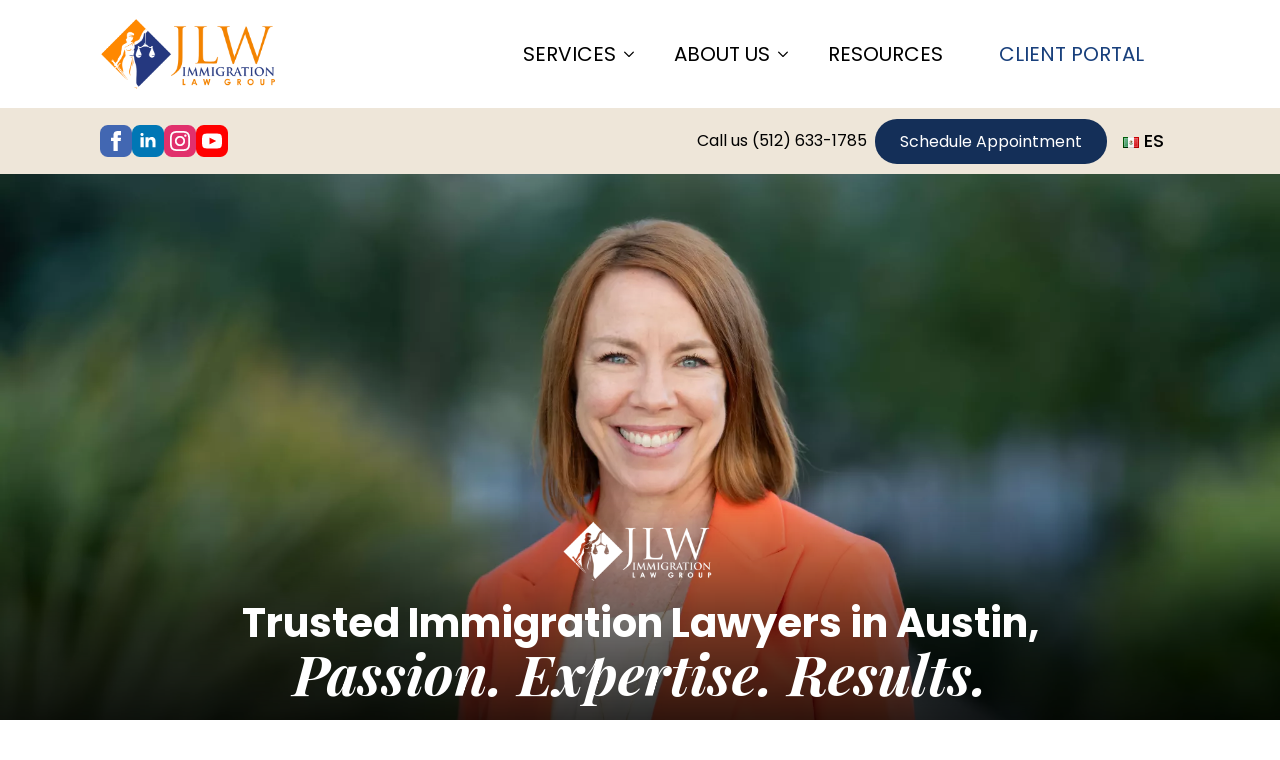

--- FILE ---
content_type: text/html; charset=UTF-8
request_url: https://jlw.law/
body_size: 26138
content:
    <!doctype html>
    <html lang="en-US" prefix="og: https://ogp.me/ns#">

    <head>
        <meta charset="UTF-8">
        <meta name="viewport" content="width=device-width, initial-scale=1">
                    <link rel='stylesheet' href='https://jlw.law/wp-content/plugins/breakdance/plugin/themeless/normalize.min.css'>                <link rel="alternate" href="https://jlw.law/" hreflang="en" />
<link rel="alternate" href="https://jlw.law/es/" hreflang="es" />

<!-- Search Engine Optimization by Rank Math PRO - https://rankmath.com/ -->
<title>Immigration Lawyer in Austin TX | Trusted Legal Help</title>
<meta name="description" content="Trusted immigration lawyer in Austin, TX. Bilingual legal team for visas, green cards, asylum and more."/>
<meta name="robots" content="follow, index, max-snippet:-1, max-video-preview:-1, max-image-preview:large"/>
<link rel="canonical" href="https://jlw.law/" />
<meta property="og:locale" content="en_US" />
<meta property="og:type" content="website" />
<meta property="og:title" content="Immigration Lawyer in Austin TX | Trusted Legal Help" />
<meta property="og:description" content="Trusted immigration lawyer in Austin, TX. Bilingual legal team for visas, green cards, asylum and more." />
<meta property="og:url" content="https://jlw.law/" />
<meta property="og:site_name" content="JLW" />
<meta property="og:updated_time" content="2026-01-20T17:22:28-05:00" />
<meta name="twitter:card" content="summary_large_image" />
<meta name="twitter:title" content="Immigration Lawyer in Austin TX | Trusted Legal Help" />
<meta name="twitter:description" content="Trusted immigration lawyer in Austin, TX. Bilingual legal team for visas, green cards, asylum and more." />
<meta name="twitter:label1" content="Written by" />
<meta name="twitter:data1" content="Arturo Leon" />
<meta name="twitter:label2" content="Time to read" />
<meta name="twitter:data2" content="Less than a minute" />
<script type="application/ld+json" class="rank-math-schema-pro">{"@context":"https://schema.org","@graph":[{"@type":"Organization","@id":"https://jlw.law/#organization","name":"JLW"},{"@type":"WebSite","@id":"https://jlw.law/#website","url":"https://jlw.law","name":"JLW","publisher":{"@id":"https://jlw.law/#organization"},"inLanguage":"en-US","potentialAction":{"@type":"SearchAction","target":"https://jlw.law/?s={search_term_string}","query-input":"required name=search_term_string"}},{"@type":["WebPage","FAQPage"],"@id":"https://jlw.law/#webpage","url":"https://jlw.law/","name":"Immigration Lawyer in Austin TX | Trusted Legal Help","datePublished":"2025-03-12T13:12:20-05:00","dateModified":"2026-01-20T17:22:28-05:00","about":{"@id":"https://jlw.law/#organization"},"isPartOf":{"@id":"https://jlw.law/#website"},"inLanguage":"en-US","mainEntity":[{"@type":"Question","name":"What does an immigration lawyer do, and how can they help me?","url":"https://jlw.law/","acceptedAnswer":{"@type":"Answer","text":"An immigration lawyer helps individuals and families navigate the complex U.S. immigration system. They provide legal advice, prepare applications and petitions, represent clients in court or before immigration authorities, and ensure that all documents are filed correctly and on time. With a trusted immigration attorney, you increase your chances of success in visas, green cards, asylum, deportation defense, and other legal processes."}},{"@type":"Question","name":"How do I choose the best immigration attorney near me?","url":"https://jlw.law/","acceptedAnswer":{"@type":"Answer","text":"To choose the best immigration attorney near you, look for someone with experience in immigration law, positive client reviews, clear communication, and personalized attention. It's important to find a lawyer who understands your specific situation and explains your options clearly. At JLW.law, we pride ourselves on offering honest advice and professional representation tailored to your needs."}},{"@type":"Question","name":"How much does an immigration lawyer cost in Houston, Texas?","url":"https://jlw.law/","acceptedAnswer":{"@type":"Answer","text":"The cost of legal representation can vary depending on the specifics of your immigration case. At JLW.law, we are committed to providing comprehensive legal support led by highly respected immigration attorneys. We offer flexible payment plans designed to make quality legal services more accessible. Our goal is to guide you through the entire process with experience, transparency, and dedication."}},{"@type":"Question","name":"Can I get a consultation with an immigration attorney online?","url":"https://jlw.law/","acceptedAnswer":{"@type":"Answer","text":"Yes. At JLW.law, we offer online consultations so you can receive legal guidance from the comfort of your home. Through a secure video call, you can discuss your case, get answers to your questions, and understand your legal options \u2014 no need to visit the office in person."}},{"@type":"Question","name":"What types of immigration cases do you handle at your law firm?","url":"https://jlw.law/","acceptedAnswer":{"@type":"Answer","text":"Our immigration law firm handles a wide range of cases, including family-based visas, employment-based petitions, green card applications, naturalization, asylum, removal defense, and DACA. We also assist with waivers, TPS, and humanitarian relief. Each case is managed with personalized attention and legal precision."}}]}]}</script>
<!-- /Rank Math WordPress SEO plugin -->

<link rel='dns-prefetch' href='//cdn.trustindex.io' />
<link rel='dns-prefetch' href='//www.google.com' />
<link rel="alternate" title="oEmbed (JSON)" type="application/json+oembed" href="https://jlw.law/wp-json/oembed/1.0/embed?url=https%3A%2F%2Fjlw.law%2F" />
<link rel="alternate" title="oEmbed (XML)" type="text/xml+oembed" href="https://jlw.law/wp-json/oembed/1.0/embed?url=https%3A%2F%2Fjlw.law%2F&#038;format=xml" />
<style id='wp-img-auto-sizes-contain-inline-css' type='text/css'>
img:is([sizes=auto i],[sizes^="auto," i]){contain-intrinsic-size:3000px 1500px}
/*# sourceURL=wp-img-auto-sizes-contain-inline-css */
</style>
<style id='wp-emoji-styles-inline-css' type='text/css'>

	img.wp-smiley, img.emoji {
		display: inline !important;
		border: none !important;
		box-shadow: none !important;
		height: 1em !important;
		width: 1em !important;
		margin: 0 0.07em !important;
		vertical-align: -0.1em !important;
		background: none !important;
		padding: 0 !important;
	}
/*# sourceURL=wp-emoji-styles-inline-css */
</style>
<style id='wp-block-library-inline-css' type='text/css'>
:root{--wp-block-synced-color:#7a00df;--wp-block-synced-color--rgb:122,0,223;--wp-bound-block-color:var(--wp-block-synced-color);--wp-editor-canvas-background:#ddd;--wp-admin-theme-color:#007cba;--wp-admin-theme-color--rgb:0,124,186;--wp-admin-theme-color-darker-10:#006ba1;--wp-admin-theme-color-darker-10--rgb:0,107,160.5;--wp-admin-theme-color-darker-20:#005a87;--wp-admin-theme-color-darker-20--rgb:0,90,135;--wp-admin-border-width-focus:2px}@media (min-resolution:192dpi){:root{--wp-admin-border-width-focus:1.5px}}.wp-element-button{cursor:pointer}:root .has-very-light-gray-background-color{background-color:#eee}:root .has-very-dark-gray-background-color{background-color:#313131}:root .has-very-light-gray-color{color:#eee}:root .has-very-dark-gray-color{color:#313131}:root .has-vivid-green-cyan-to-vivid-cyan-blue-gradient-background{background:linear-gradient(135deg,#00d084,#0693e3)}:root .has-purple-crush-gradient-background{background:linear-gradient(135deg,#34e2e4,#4721fb 50%,#ab1dfe)}:root .has-hazy-dawn-gradient-background{background:linear-gradient(135deg,#faaca8,#dad0ec)}:root .has-subdued-olive-gradient-background{background:linear-gradient(135deg,#fafae1,#67a671)}:root .has-atomic-cream-gradient-background{background:linear-gradient(135deg,#fdd79a,#004a59)}:root .has-nightshade-gradient-background{background:linear-gradient(135deg,#330968,#31cdcf)}:root .has-midnight-gradient-background{background:linear-gradient(135deg,#020381,#2874fc)}:root{--wp--preset--font-size--normal:16px;--wp--preset--font-size--huge:42px}.has-regular-font-size{font-size:1em}.has-larger-font-size{font-size:2.625em}.has-normal-font-size{font-size:var(--wp--preset--font-size--normal)}.has-huge-font-size{font-size:var(--wp--preset--font-size--huge)}.has-text-align-center{text-align:center}.has-text-align-left{text-align:left}.has-text-align-right{text-align:right}.has-fit-text{white-space:nowrap!important}#end-resizable-editor-section{display:none}.aligncenter{clear:both}.items-justified-left{justify-content:flex-start}.items-justified-center{justify-content:center}.items-justified-right{justify-content:flex-end}.items-justified-space-between{justify-content:space-between}.screen-reader-text{border:0;clip-path:inset(50%);height:1px;margin:-1px;overflow:hidden;padding:0;position:absolute;width:1px;word-wrap:normal!important}.screen-reader-text:focus{background-color:#ddd;clip-path:none;color:#444;display:block;font-size:1em;height:auto;left:5px;line-height:normal;padding:15px 23px 14px;text-decoration:none;top:5px;width:auto;z-index:100000}html :where(.has-border-color){border-style:solid}html :where([style*=border-top-color]){border-top-style:solid}html :where([style*=border-right-color]){border-right-style:solid}html :where([style*=border-bottom-color]){border-bottom-style:solid}html :where([style*=border-left-color]){border-left-style:solid}html :where([style*=border-width]){border-style:solid}html :where([style*=border-top-width]){border-top-style:solid}html :where([style*=border-right-width]){border-right-style:solid}html :where([style*=border-bottom-width]){border-bottom-style:solid}html :where([style*=border-left-width]){border-left-style:solid}html :where(img[class*=wp-image-]){height:auto;max-width:100%}:where(figure){margin:0 0 1em}html :where(.is-position-sticky){--wp-admin--admin-bar--position-offset:var(--wp-admin--admin-bar--height,0px)}@media screen and (max-width:600px){html :where(.is-position-sticky){--wp-admin--admin-bar--position-offset:0px}}
/*# sourceURL=/wp-includes/css/dist/block-library/common.min.css */
</style>
<style id='classic-theme-styles-inline-css' type='text/css'>
/*! This file is auto-generated */
.wp-block-button__link{color:#fff;background-color:#32373c;border-radius:9999px;box-shadow:none;text-decoration:none;padding:calc(.667em + 2px) calc(1.333em + 2px);font-size:1.125em}.wp-block-file__button{background:#32373c;color:#fff;text-decoration:none}
/*# sourceURL=/wp-includes/css/classic-themes.min.css */
</style>
<script type="text/javascript" src="https://www.google.com/recaptcha/api.js?render=6LdCHRYrAAAAAO_dbD81zSvgXoqYfqp8UkXl31c9" id="breakdance-recaptcha-js"></script>
<link rel="https://api.w.org/" href="https://jlw.law/wp-json/" /><link rel="alternate" title="JSON" type="application/json" href="https://jlw.law/wp-json/wp/v2/pages/13" /><link rel="EditURI" type="application/rsd+xml" title="RSD" href="https://jlw.law/xmlrpc.php?rsd" />
<meta name="generator" content="WordPress 6.9" />
<link rel='shortlink' href='https://jlw.law/' />

		<!-- GA Google Analytics @ https://m0n.co/ga -->
		<script async src="https://www.googletagmanager.com/gtag/js?id=G-51NWB9J68Y"></script>
		<script>
			window.dataLayer = window.dataLayer || [];
			function gtag(){dataLayer.push(arguments);}
			gtag('js', new Date());
			gtag('config', 'G-51NWB9J68Y');
		</script>

	<meta name="ti-site-data" content="eyJyIjoiMTowITc6MCEzMDowIiwibyI6Imh0dHBzOlwvXC9qbHcubGF3XC93cC1hZG1pblwvYWRtaW4tYWpheC5waHA/YWN0aW9uPXRpX29ubGluZV91c2Vyc19nb29nbGUmYW1wO3A9JTJGJmFtcDtfd3Bub25jZT02NDYyNmFjODEzIn0=" />    <!-- Facebook Pixel Code -->
   <!-- Meta Pixel Code -->
<script>
!function(f,b,e,v,n,t,s)
{if(f.fbq)return;n=f.fbq=function(){n.callMethod?
n.callMethod.apply(n,arguments):n.queue.push(arguments)};
if(!f._fbq)f._fbq=n;n.push=n;n.loaded=!0;n.version='2.0';
n.queue=[];t=b.createElement(e);t.async=!0;
t.src=v;s=b.getElementsByTagName(e)[0];
s.parentNode.insertBefore(t,s)}(window,document,'script',
'https://connect.facebook.net/en_US/fbevents.js');
 fbq('init', '390012101888294'); 
fbq('track', 'PageView');
</script>
<noscript>
 <img height="1" width="1" 
src="https://www.facebook.com/tr?id=390012101888294&ev=PageView
&noscript=1"/>
</noscript>
<!-- End Meta Pixel Code -->    
    <!-- End Facebook Pixel Code -->
   <link rel="icon" href="https://jlw.law/wp-content/uploads/2025/03/JLW_IMMIGRATION_LAW_GROUP_SITE_FAVICON_2023-1-150x150.png" sizes="32x32" />
<link rel="icon" href="https://jlw.law/wp-content/uploads/2025/03/JLW_IMMIGRATION_LAW_GROUP_SITE_FAVICON_2023-1-300x300.png" sizes="192x192" />
<link rel="apple-touch-icon" href="https://jlw.law/wp-content/uploads/2025/03/JLW_IMMIGRATION_LAW_GROUP_SITE_FAVICON_2023-1-300x300.png" />
<meta name="msapplication-TileImage" content="https://jlw.law/wp-content/uploads/2025/03/JLW_IMMIGRATION_LAW_GROUP_SITE_FAVICON_2023-1-300x300.png" />
<!-- [HEADER ASSETS] -->


<link rel="stylesheet" href="https://jlw.law/wp-content/plugins/breakdance/subplugins/breakdance-elements/dependencies-files/awesome-menu@1/awesome-menu.css?bd_ver=2.5.1" />
<link rel="stylesheet" href="https://jlw.law/wp-content/plugins/breakdance/subplugins/breakdance-elements/dependencies-files/breakdance-posts@1/posts.css?bd_ver=2.5.1" />
<link rel="stylesheet" href="https://jlw.law/wp-content/plugins/breakdance/subplugins/breakdance-elements/dependencies-files/breakdance-fancy-background@1/fancy-background.css?bd_ver=2.5.1" />
<link rel="stylesheet" href="https://jlw.law/wp-content/plugins/breakdance/subplugins/breakdance-elements/dependencies-files/awesome-form@1/css/form.css?bd_ver=2.5.1" />
<link rel="stylesheet" href="https://jlw.law/wp-content/plugins/breakdance/subplugins/breakdance-elements/dependencies-files/swiper@8/swiper-bundle.min.css?bd_ver=2.5.1" />
<link rel="stylesheet" href="https://jlw.law/wp-content/plugins/breakdance/subplugins/breakdance-elements/dependencies-files/swiper@8/breakdance-swiper-preset-defaults.css?bd_ver=2.5.1" />
<link rel="stylesheet" href="https://jlw.law/wp-content/plugins/breakdance/subplugins/breakdance-elements/dependencies-files/lite-youtube@0.2/lite-yt-embed.css?bd_ver=2.5.1" />
<link rel="stylesheet" href="https://jlw.law/wp-content/plugins/breakdance/subplugins/breakdance-elements/dependencies-files/breakdance-advanced-accordion/accordion.css?bd_ver=2.5.1" />
<link rel="stylesheet" href="https://fonts.googleapis.com/css2?family=Poppins:ital,wght@0,100;0,200;0,300;0,400;0,500;0,600;0,700;0,800;0,900;1,100;1,200;1,300;1,400;1,500;1,600;1,700;1,800;1,900&family=Playfair Display:ital,wght@0,100;0,200;0,300;0,400;0,500;0,600;0,700;0,800;0,900;1,100;1,200;1,300;1,400;1,500;1,600;1,700;1,800;1,900&display=swap" />

<link rel="stylesheet" href="https://jlw.law/wp-content/uploads/breakdance/css/post-17-defaults.css?v=d18e8d32d0f28e88b02609afdba054d0" />

<link rel="stylesheet" href="https://jlw.law/wp-content/uploads/breakdance/css/post-920-defaults.css?v=bd74f5392aacd6e00b577578670bed2b" />

<link rel="stylesheet" href="https://jlw.law/wp-content/uploads/breakdance/css/post-929-defaults.css?v=d6e26526d1f1795afd8d88ead1682aae" />

<link rel="stylesheet" href="https://jlw.law/wp-content/uploads/breakdance/css/post-13-defaults.css?v=fe0a4a5f708e59a5425716482ffd2a6e" />

<link rel="stylesheet" href="https://jlw.law/wp-content/uploads/breakdance/css/post-105-defaults.css?v=cd5e41c34bb43bea98c2402c1d4d72ae" />

<link rel="stylesheet" href="https://jlw.law/wp-content/uploads/breakdance/css/post-1532-defaults.css?v=6e014ea37a59cfbc8aa64f252d029481" />

<link rel="stylesheet" href="https://jlw.law/wp-content/uploads/breakdance/css/post-1531-defaults.css?v=6e014ea37a59cfbc8aa64f252d029481" />

<link rel="stylesheet" href="https://jlw.law/wp-content/uploads/breakdance/css/post-1674-defaults.css?v=5cc60d19c3f5193fe0298916a2b583c7" />

<link rel="stylesheet" href="https://jlw.law/wp-content/uploads/breakdance/css/post-20-defaults.css?v=2d306dded9f5a9a9bc10e934d5628a7c" />

<link rel="stylesheet" href="https://jlw.law/wp-content/uploads/breakdance/css/global-settings.css?v=ef5508dea12e5978c4792fa7bd793bf9" />

<link rel="stylesheet" href="https://jlw.law/wp-content/uploads/breakdance/css/presets.css?v=30a2b0eca8a4b9bb6f15a674938bba40" />



<link rel="stylesheet" href="https://jlw.law/wp-content/uploads/breakdance/css/selectors.css?v=40044ef53e57cdde59b212aade26b8bc" />





<link rel="stylesheet" href="https://jlw.law/wp-content/uploads/breakdance/css/post-17.css?v=165c93b83d29181869de49242a04c64d" />

<link rel="stylesheet" href="https://jlw.law/wp-content/uploads/breakdance/css/post-920.css?v=a8bcce87988b856e691dd1cb185b9024" />

<link rel="stylesheet" href="https://jlw.law/wp-content/uploads/breakdance/css/post-929.css?v=aef2e50f7f9ccd75c1b6090d1f6e41a9" />

<link rel="stylesheet" href="https://jlw.law/wp-content/uploads/breakdance/css/post-13.css?v=20c3002d5d3a05e82896d2773fba04e9" />

<link rel="stylesheet" href="https://jlw.law/wp-content/uploads/breakdance/css/post-105.css?v=5238cd8abe0e9c54d517a5ff45ee97cc" />

<link rel="stylesheet" href="https://jlw.law/wp-content/uploads/breakdance/css/post-1532.css?v=e46422c36a0f40d7d9d15dc0eb578ebf" />

<link rel="stylesheet" href="https://jlw.law/wp-content/uploads/breakdance/css/post-1531.css?v=c3f28ae7e533b0d62c97d7556b52fef7" />

<link rel="stylesheet" href="https://jlw.law/wp-content/uploads/breakdance/css/post-1674.css?v=b10c4d3eb0a7386733231229563a9894" />

<link rel="stylesheet" href="https://jlw.law/wp-content/uploads/breakdance/css/post-20.css?v=df1f9bf0d6b4a2fc73ecc0134c7e9403" />
<!-- [/EOF HEADER ASSETS] -->    </head>
    
    <body class="home wp-singular page-template-default page page-id-13 wp-theme-breakdance-zero breakdance">
            <header class="bde-header-builder-17-100 bde-header-builder bde-header-builder--sticky-scroll-slide">

<div class="bde-header-builder__container"><a class="bde-container-link-17-136 bde-container-link breakdance-link" href="/" target="_self" data-type="url">
  
  
	



<img class="bde-image2-17-101 bde-image2" src="https://jlw.law/wp-content/uploads/2025/03/JLW-inmigration-law-group-Logo.png" loading="lazy" srcset="https://jlw.law/wp-content/uploads/2025/03/JLW-inmigration-law-group-Logo.png 554w, https://jlw.law/wp-content/uploads/2025/03/JLW-inmigration-law-group-Logo-300x120.png 300w" sizes="(max-width: 554px) 100vw, 554px">

</a><div class="bde-div-17-281 bde-div">
  
  
	



<div class="bde-menu-17-102 bde-menu">


      
        
    <nav class="breakdance-menu breakdance-menu--no-titles    ">
    <button class="breakdance-menu-toggle breakdance-menu-toggle--squeeze" type="button" aria-label="Open Menu" aria-expanded="false" aria-controls="menu-102">
                  <span class="breakdance-menu-toggle-icon">
            <span class="breakdance-menu-toggle-lines"></span>
          </span>
            </button>
    
  <ul class="breakdance-menu-list" id="menu-102">
              
  
    <li class="bde-menu-custom-dropdown-17-147 bde-menu-custom-dropdown breakdance-menu-item">
<div class="breakdance-dropdown breakdance-dropdown--custom">
    <div class="breakdance-dropdown-toggle">
            
              <button class="breakdance-menu-link" type="button" aria-expanded="false" aria-controls="dropdown-147" >
          Services
        </button>
      
      <button class="breakdance-menu-link-arrow" type="button" aria-expanded="false" aria-controls="dropdown-147" aria-label="Services Submenu"></button>
    </div>

    <div class="breakdance-dropdown-floater" aria-hidden="true" id="dropdown-147">
        <div class="breakdance-dropdown-body">
            <div class="breakdance-dropdown-custom-content">
                <div class="bde-div-17-152 bde-div">
  
  
	



<h4 class="bde-heading-17-161 bde-heading">
Legal Support for Individuals
</h4><div class="bde-post-loop-17-163 bde-post-loop">
<div class="bde-loop bde-loop- ee-posts ee-posts-">    <article class="bde-loop-item ee-post">
        <a class="bde-container-link-920-102-467-920-1 bde-container-link bde-container-link-920-102 breakdance-link" href="https://jlw.law/service/asylum-refugee-status/" target="_self" data-type="url">
  
  
	



<div class="bde-icon-920-103-467-920-1 bde-icon bde-icon-920-103">

    
            <div class="bde-icon-icon breakdance-icon-atom" >
    
                    <svg xmlns="http://www.w3.org/2000/svg" viewBox="0 0 320 512"><!--! Font Awesome Free 6.5.1 by @fontawesome - https://fontawesome.com License - https://fontawesome.com/license/free (Icons: CC BY 4.0, Fonts: SIL OFL 1.1, Code: MIT License) Copyright 2023 Fonticons, Inc. --><path d="M310.6 233.4c12.5 12.5 12.5 32.8 0 45.3l-192 192c-12.5 12.5-32.8 12.5-45.3 0s-12.5-32.8 0-45.3L242.7 256 73.4 86.6c-12.5-12.5-12.5-32.8 0-45.3s32.8-12.5 45.3 0l192 192z"/></svg>
        
        
        
            </div>
    


</div><h4 class="bde-heading-920-101-467-920-1 bde-heading bde-heading-920-101">
Asylum Lawyers in Austin
</h4>

</a>    </article>
    <article class="bde-loop-item ee-post">
        <a class="bde-container-link-920-102-123-920-1 bde-container-link bde-container-link-920-102 breakdance-link" href="https://jlw.law/service/family-based-visas/" target="_self" data-type="url">
  
  
	



<div class="bde-icon-920-103-123-920-1 bde-icon bde-icon-920-103">

    
            <div class="bde-icon-icon breakdance-icon-atom" >
    
                    <svg xmlns="http://www.w3.org/2000/svg" viewBox="0 0 320 512"><!--! Font Awesome Free 6.5.1 by @fontawesome - https://fontawesome.com License - https://fontawesome.com/license/free (Icons: CC BY 4.0, Fonts: SIL OFL 1.1, Code: MIT License) Copyright 2023 Fonticons, Inc. --><path d="M310.6 233.4c12.5 12.5 12.5 32.8 0 45.3l-192 192c-12.5 12.5-32.8 12.5-45.3 0s-12.5-32.8 0-45.3L242.7 256 73.4 86.6c-12.5-12.5-12.5-32.8 0-45.3s32.8-12.5 45.3 0l192 192z"/></svg>
        
        
        
            </div>
    


</div><h4 class="bde-heading-920-101-123-920-1 bde-heading bde-heading-920-101">
Adjustment of status lawyers in Austin
</h4>

</a>    </article>
    <article class="bde-loop-item ee-post">
        <a class="bde-container-link-920-102-220-920-1 bde-container-link bde-container-link-920-102 breakdance-link" href="https://jlw.law/service/u-s-citizenship-naturalization/" target="_self" data-type="url">
  
  
	



<div class="bde-icon-920-103-220-920-1 bde-icon bde-icon-920-103">

    
            <div class="bde-icon-icon breakdance-icon-atom" >
    
                    <svg xmlns="http://www.w3.org/2000/svg" viewBox="0 0 320 512"><!--! Font Awesome Free 6.5.1 by @fontawesome - https://fontawesome.com License - https://fontawesome.com/license/free (Icons: CC BY 4.0, Fonts: SIL OFL 1.1, Code: MIT License) Copyright 2023 Fonticons, Inc. --><path d="M310.6 233.4c12.5 12.5 12.5 32.8 0 45.3l-192 192c-12.5 12.5-32.8 12.5-45.3 0s-12.5-32.8 0-45.3L242.7 256 73.4 86.6c-12.5-12.5-12.5-32.8 0-45.3s32.8-12.5 45.3 0l192 192z"/></svg>
        
        
        
            </div>
    


</div><h4 class="bde-heading-920-101-220-920-1 bde-heading bde-heading-920-101">
US Citizenship Lawyer: Your trusted advocate for the naturalization process
</h4>

</a>    </article>
    <article class="bde-loop-item ee-post">
        <a class="bde-container-link-920-102-463-920-1 bde-container-link bde-container-link-920-102 breakdance-link" href="https://jlw.law/service/daca-dreamer-immigration-help/" target="_self" data-type="url">
  
  
	



<div class="bde-icon-920-103-463-920-1 bde-icon bde-icon-920-103">

    
            <div class="bde-icon-icon breakdance-icon-atom" >
    
                    <svg xmlns="http://www.w3.org/2000/svg" viewBox="0 0 320 512"><!--! Font Awesome Free 6.5.1 by @fontawesome - https://fontawesome.com License - https://fontawesome.com/license/free (Icons: CC BY 4.0, Fonts: SIL OFL 1.1, Code: MIT License) Copyright 2023 Fonticons, Inc. --><path d="M310.6 233.4c12.5 12.5 12.5 32.8 0 45.3l-192 192c-12.5 12.5-32.8 12.5-45.3 0s-12.5-32.8 0-45.3L242.7 256 73.4 86.6c-12.5-12.5-12.5-32.8 0-45.3s32.8-12.5 45.3 0l192 192z"/></svg>
        
        
        
            </div>
    


</div><h4 class="bde-heading-920-101-463-920-1 bde-heading bde-heading-920-101">
Immigration lawyer for DACA recipients and dreamers
</h4>

</a>    </article>
    <article class="bde-loop-item ee-post">
        <a class="bde-container-link-920-102-213-920-1 bde-container-link bde-container-link-920-102 breakdance-link" href="https://jlw.law/service/deportation-defense-immigration-court-representation/" target="_self" data-type="url">
  
  
	



<div class="bde-icon-920-103-213-920-1 bde-icon bde-icon-920-103">

    
            <div class="bde-icon-icon breakdance-icon-atom" >
    
                    <svg xmlns="http://www.w3.org/2000/svg" viewBox="0 0 320 512"><!--! Font Awesome Free 6.5.1 by @fontawesome - https://fontawesome.com License - https://fontawesome.com/license/free (Icons: CC BY 4.0, Fonts: SIL OFL 1.1, Code: MIT License) Copyright 2023 Fonticons, Inc. --><path d="M310.6 233.4c12.5 12.5 12.5 32.8 0 45.3l-192 192c-12.5 12.5-32.8 12.5-45.3 0s-12.5-32.8 0-45.3L242.7 256 73.4 86.6c-12.5-12.5-12.5-32.8 0-45.3s32.8-12.5 45.3 0l192 192z"/></svg>
        
        
        
            </div>
    


</div><h4 class="bde-heading-920-101-213-920-1 bde-heading bde-heading-920-101">
Deportation defense and immigration court representation
</h4>

</a>    </article>
</div>

</div><div class="bde-button-17-157 bde-button">
    
                                    
    
    
    
    
            
                    
            
            

    
    
    
    
    
    <a class="breakdance-link button-atom button-atom--primary bde-button__button" href="/services/" target="_self" data-type="url"  >

    
        <span class="button-atom__text">See All Our Services</span>

        
        
                </a>

    


</div>
</div><div class="bde-div-17-158 bde-div">
  
  
	



<h4 class="bde-heading-17-159 bde-heading">
Legal Support for Attorneys
</h4><div class="bde-button-17-160 bde-button">
    
                                    
    
    
    
    
            
                    
            
            

    
    
    
    
    
    <a class="breakdance-link button-atom button-atom--text bde-button__button" href="/for-attorneys/" target="_self" data-type="url"  >

    
        <span class="button-atom__text">Learn More</span>

        
                    
    <span class="button-atom__icon-wrapper">

        
            <svg class="un-arrow-icon" width="10" height="10" viewBox="0 0 10 10" aria-hidden="true">
                <g fill-rule="evenodd">
                    <path class="un-arrow-icon_line" d="M0 5h7"></path>
                    <path class="un-arrow-icon_arrow" d="M1 1l4 4-4 4"></path>
                </g>
            </svg>

        
    </span>


        
                </a>

    


</div>
</div>
            </div>
        </div>
    </div>
</div>

</li><li class="bde-menu-custom-dropdown-17-164 bde-menu-custom-dropdown breakdance-menu-item">
<div class="breakdance-dropdown breakdance-dropdown--custom">
    <div class="breakdance-dropdown-toggle">
            
              <button class="breakdance-menu-link" type="button" aria-expanded="false" aria-controls="dropdown-164" >
          About us
        </button>
      
      <button class="breakdance-menu-link-arrow" type="button" aria-expanded="false" aria-controls="dropdown-164" aria-label="About us Submenu"></button>
    </div>

    <div class="breakdance-dropdown-floater" aria-hidden="true" id="dropdown-164">
        <div class="breakdance-dropdown-body">
            <div class="breakdance-dropdown-custom-content">
                <div class="bde-div-17-165 bde-div">
  
  
	



<div class="bde-post-loop-17-167 bde-post-loop">
<div class="bde-loop bde-loop- ee-posts ee-posts-">    <article class="bde-loop-item ee-post">
        <a class="bde-container-link-929-102-269-929-1 bde-container-link bde-container-link-929-102 breakdance-link" href="https://jlw.law/jennifer-walker-gates/" target="_self" data-type="url">
  
  
	



<h4 class="bde-heading-929-101-269-929-1 bde-heading bde-heading-929-101">
Jennifer Walker Gates
</h4>

</a>    </article>
</div>

</div><div class="bde-button-17-168 bde-button">
    
                                    
    
    
    
    
            
                    
            
            

    
    
    
    
    
    <a class="breakdance-link button-atom button-atom--primary bde-button__button" href="/about/" target="_self" data-type="url"  >

    
        <span class="button-atom__text">More About Us</span>

        
        
                </a>

    


</div>
</div><div class="bde-div-17-169 bde-div">
  
  
	



<h4 class="bde-heading-17-170 bde-heading">
Join Our Team
</h4><div class="bde-button-17-171 bde-button">
    
                                    
    
    
    
    
            
                    
            
            

    
    
    
    
    
    <a class="breakdance-link button-atom button-atom--text bde-button__button" href="/careers/" target="_self" data-type="url"  >

    
        <span class="button-atom__text">See Careers</span>

        
                    
    <span class="button-atom__icon-wrapper">

        
            <svg class="un-arrow-icon" width="10" height="10" viewBox="0 0 10 10" aria-hidden="true">
                <g fill-rule="evenodd">
                    <path class="un-arrow-icon_line" d="M0 5h7"></path>
                    <path class="un-arrow-icon_arrow" d="M1 1l4 4-4 4"></path>
                </g>
            </svg>

        
    </span>


        
                </a>

    


</div>
</div><div class="bde-div-17-173 bde-div">
  
  
	



<h4 class="bde-heading-17-174 bde-heading">
Do you have any message for us?
</h4><div class="bde-button-17-175 bde-button">
    
                                    
    
    
    
    
            
                    
            
            

    
    
    
    
    
    <a class="breakdance-link button-atom button-atom--text bde-button__button" href="/contact/" target="_self" data-type="url"  >

    
        <span class="button-atom__text">Contact Us</span>

        
                    
    <span class="button-atom__icon-wrapper">

        
            <svg class="un-arrow-icon" width="10" height="10" viewBox="0 0 10 10" aria-hidden="true">
                <g fill-rule="evenodd">
                    <path class="un-arrow-icon_line" d="M0 5h7"></path>
                    <path class="un-arrow-icon_arrow" d="M1 1l4 4-4 4"></path>
                </g>
            </svg>

        
    </span>


        
                </a>

    


</div>
</div>
            </div>
        </div>
    </div>
</div>

</li><li class="breakdance-menu-item-17-144 breakdance-menu-item">
        
            
            

    
    
    
    
    
    <a class="breakdance-link breakdance-menu-link" href="/resources/" target="_self" data-type="url"  >
  Resources
    </a>

</li><li class="bde-menu-custom-area-17-124 bde-menu-custom-area breakdance-menu-item">

  <div class="bde-custom-area-link breakdance-menu-link" >
    <a class="bde-container-link-17-139 bde-container-link breakdance-link" href="https://live.lollylaw.com/auth/client/login?firm=6927837" target="_blank" data-type="url">
  
  
	



<div class="bde-text-17-125 bde-text">
Client portal
</div>

</a>
  </div>

</li><li class="bde-button-17-143 bde-button breakdance-menu-item">
    
                                    
    
    
    
    
            
                    
            
            

    
    
    
    
    
    <a class="breakdance-link button-atom button-atom--primary bde-button__button" href="https://jlw.as.me/" target="_blank" data-type="url"  >

    
        <span class="button-atom__text">Schedule Appointment</span>

        
        
                </a>

    


</li>
  </ul>
  </nav>


</div><div class="bce-polylang-languages-17-280 bce-polylang-languages">
<ul>
	<li class="lang-item lang-item-17 lang-item-es lang-item-first"><a lang="es-MX" hreflang="es-MX" href="https://jlw.law/es/"><img src="[data-uri]" alt="" width="16" height="11" style="width: 16px; height: 11px;" /><span style="margin-left:0.3em;">es</span></a></li>
</ul>

</div>
</div></div>


</header><header class="bde-header-builder-17-115 bde-header-builder bde-header-builder--sticky bde-header-builder--sticky-scroll-slide bde-header-builder--sticky-styles bde-header-builder--sticky-scroll-start-off-hidden bde-header-builder--sticky-scroll-hide bde-header-builder--overlay" data-sticky-scroll-hide-after="3000" data-sticky-hide-until-scroll-distance="100" data-sticky-reveal-on-scroll-up="yes">

<div class="bde-header-builder__container"><a class="bde-container-link-17-137 bde-container-link breakdance-link" href="/" target="_self" data-type="url">
  
  
	



<img class="bde-image2-17-138 bde-image2" src="https://jlw.law/wp-content/uploads/2025/03/JLW-inmigration-law-group-Logo.png" loading="lazy" srcset="https://jlw.law/wp-content/uploads/2025/03/JLW-inmigration-law-group-Logo.png 554w, https://jlw.law/wp-content/uploads/2025/03/JLW-inmigration-law-group-Logo-300x120.png 300w" sizes="(max-width: 554px) 100vw, 554px">

</a><div class="bde-div-17-306 bde-div">
  
  
	



<div class="bde-menu-17-307 bde-menu">


      
        
    <nav class="breakdance-menu breakdance-menu--no-titles    ">
    <button class="breakdance-menu-toggle breakdance-menu-toggle--squeeze" type="button" aria-label="Open Menu" aria-expanded="false" aria-controls="menu-307">
                  <span class="breakdance-menu-toggle-icon">
            <span class="breakdance-menu-toggle-lines"></span>
          </span>
            </button>
    
  <ul class="breakdance-menu-list" id="menu-307">
              
  
    <li class="bde-menu-custom-dropdown-17-308 bde-menu-custom-dropdown breakdance-menu-item">
<div class="breakdance-dropdown breakdance-dropdown--custom">
    <div class="breakdance-dropdown-toggle">
            
              <button class="breakdance-menu-link" type="button" aria-expanded="false" aria-controls="dropdown-308" >
          Services
        </button>
      
      <button class="breakdance-menu-link-arrow" type="button" aria-expanded="false" aria-controls="dropdown-308" aria-label="Services Submenu"></button>
    </div>

    <div class="breakdance-dropdown-floater" aria-hidden="true" id="dropdown-308">
        <div class="breakdance-dropdown-body">
            <div class="breakdance-dropdown-custom-content">
                <div class="bde-div-17-309 bde-div">
  
  
	



<h4 class="bde-heading-17-310 bde-heading">
Legal Support for Individuals
</h4><div class="bde-post-loop-17-311 bde-post-loop">
<div class="bde-loop bde-loop- ee-posts ee-posts-">    <article class="bde-loop-item ee-post">
        <a class="bde-container-link-920-102-463-920-2 bde-container-link bde-container-link-920-102 breakdance-link" href="https://jlw.law/service/daca-dreamer-immigration-help/" target="_self" data-type="url">
  
  
	



<div class="bde-icon-920-103-463-920-2 bde-icon bde-icon-920-103">

    
            <div class="bde-icon-icon breakdance-icon-atom" >
    
                    <svg xmlns="http://www.w3.org/2000/svg" viewBox="0 0 320 512"><!--! Font Awesome Free 6.5.1 by @fontawesome - https://fontawesome.com License - https://fontawesome.com/license/free (Icons: CC BY 4.0, Fonts: SIL OFL 1.1, Code: MIT License) Copyright 2023 Fonticons, Inc. --><path d="M310.6 233.4c12.5 12.5 12.5 32.8 0 45.3l-192 192c-12.5 12.5-32.8 12.5-45.3 0s-12.5-32.8 0-45.3L242.7 256 73.4 86.6c-12.5-12.5-12.5-32.8 0-45.3s32.8-12.5 45.3 0l192 192z"/></svg>
        
        
        
            </div>
    


</div><h4 class="bde-heading-920-101-463-920-2 bde-heading bde-heading-920-101">
Immigration lawyer for DACA recipients and dreamers
</h4>

</a>    </article>
    <article class="bde-loop-item ee-post">
        <a class="bde-container-link-920-102-467-920-2 bde-container-link bde-container-link-920-102 breakdance-link" href="https://jlw.law/service/asylum-refugee-status/" target="_self" data-type="url">
  
  
	



<div class="bde-icon-920-103-467-920-2 bde-icon bde-icon-920-103">

    
            <div class="bde-icon-icon breakdance-icon-atom" >
    
                    <svg xmlns="http://www.w3.org/2000/svg" viewBox="0 0 320 512"><!--! Font Awesome Free 6.5.1 by @fontawesome - https://fontawesome.com License - https://fontawesome.com/license/free (Icons: CC BY 4.0, Fonts: SIL OFL 1.1, Code: MIT License) Copyright 2023 Fonticons, Inc. --><path d="M310.6 233.4c12.5 12.5 12.5 32.8 0 45.3l-192 192c-12.5 12.5-32.8 12.5-45.3 0s-12.5-32.8 0-45.3L242.7 256 73.4 86.6c-12.5-12.5-12.5-32.8 0-45.3s32.8-12.5 45.3 0l192 192z"/></svg>
        
        
        
            </div>
    


</div><h4 class="bde-heading-920-101-467-920-2 bde-heading bde-heading-920-101">
Asylum Lawyers in Austin
</h4>

</a>    </article>
    <article class="bde-loop-item ee-post">
        <a class="bde-container-link-920-102-457-920-1 bde-container-link bde-container-link-920-102 breakdance-link" href="https://jlw.law/service/waivers-pardons-for-overcoming-immigration-bars/" target="_self" data-type="url">
  
  
	



<div class="bde-icon-920-103-457-920-1 bde-icon bde-icon-920-103">

    
            <div class="bde-icon-icon breakdance-icon-atom" >
    
                    <svg xmlns="http://www.w3.org/2000/svg" viewBox="0 0 320 512"><!--! Font Awesome Free 6.5.1 by @fontawesome - https://fontawesome.com License - https://fontawesome.com/license/free (Icons: CC BY 4.0, Fonts: SIL OFL 1.1, Code: MIT License) Copyright 2023 Fonticons, Inc. --><path d="M310.6 233.4c12.5 12.5 12.5 32.8 0 45.3l-192 192c-12.5 12.5-32.8 12.5-45.3 0s-12.5-32.8 0-45.3L242.7 256 73.4 86.6c-12.5-12.5-12.5-32.8 0-45.3s32.8-12.5 45.3 0l192 192z"/></svg>
        
        
        
            </div>
    


</div><h4 class="bde-heading-920-101-457-920-1 bde-heading bde-heading-920-101">
Waivers and immigration pardons to overcome U.S. entry bars
</h4>

</a>    </article>
    <article class="bde-loop-item ee-post">
        <a class="bde-container-link-920-102-477-920-1 bde-container-link bde-container-link-920-102 breakdance-link" href="https://jlw.law/service/immigration-appeals-motions-to-reopen/" target="_self" data-type="url">
  
  
	



<div class="bde-icon-920-103-477-920-1 bde-icon bde-icon-920-103">

    
            <div class="bde-icon-icon breakdance-icon-atom" >
    
                    <svg xmlns="http://www.w3.org/2000/svg" viewBox="0 0 320 512"><!--! Font Awesome Free 6.5.1 by @fontawesome - https://fontawesome.com License - https://fontawesome.com/license/free (Icons: CC BY 4.0, Fonts: SIL OFL 1.1, Code: MIT License) Copyright 2023 Fonticons, Inc. --><path d="M310.6 233.4c12.5 12.5 12.5 32.8 0 45.3l-192 192c-12.5 12.5-32.8 12.5-45.3 0s-12.5-32.8 0-45.3L242.7 256 73.4 86.6c-12.5-12.5-12.5-32.8 0-45.3s32.8-12.5 45.3 0l192 192z"/></svg>
        
        
        
            </div>
    


</div><h4 class="bde-heading-920-101-477-920-1 bde-heading bde-heading-920-101">
Immigration appeals attorneys fighting for your right to stay in the U.S
</h4>

</a>    </article>
    <article class="bde-loop-item ee-post">
        <a class="bde-container-link-920-102-471-920-1 bde-container-link bde-container-link-920-102 breakdance-link" href="https://jlw.law/service/special-immigrant-juvenile-status-sijs/" target="_self" data-type="url">
  
  
	



<div class="bde-icon-920-103-471-920-1 bde-icon bde-icon-920-103">

    
            <div class="bde-icon-icon breakdance-icon-atom" >
    
                    <svg xmlns="http://www.w3.org/2000/svg" viewBox="0 0 320 512"><!--! Font Awesome Free 6.5.1 by @fontawesome - https://fontawesome.com License - https://fontawesome.com/license/free (Icons: CC BY 4.0, Fonts: SIL OFL 1.1, Code: MIT License) Copyright 2023 Fonticons, Inc. --><path d="M310.6 233.4c12.5 12.5 12.5 32.8 0 45.3l-192 192c-12.5 12.5-32.8 12.5-45.3 0s-12.5-32.8 0-45.3L242.7 256 73.4 86.6c-12.5-12.5-12.5-32.8 0-45.3s32.8-12.5 45.3 0l192 192z"/></svg>
        
        
        
            </div>
    


</div><h4 class="bde-heading-920-101-471-920-1 bde-heading bde-heading-920-101">
Apply for your juvenile visa USA with experienced immigration lawyers (SIJS)
</h4>

</a>    </article>
</div>

</div><div class="bde-button-17-312 bde-button">
    
                                    
    
    
    
    
            
                    
            
            

    
    
    
    
    
    <a class="breakdance-link button-atom button-atom--primary bde-button__button" href="/services/" target="_self" data-type="url"  >

    
        <span class="button-atom__text">See All Our Services</span>

        
        
                </a>

    


</div>
</div><div class="bde-div-17-313 bde-div">
  
  
	



<h4 class="bde-heading-17-314 bde-heading">
Legal Support for Attorneys
</h4><div class="bde-button-17-315 bde-button">
    
                                    
    
    
    
    
            
                    
            
            

    
    
    
    
    
    <a class="breakdance-link button-atom button-atom--text bde-button__button" href="/for-attorneys/" target="_self" data-type="url"  >

    
        <span class="button-atom__text">Learn More</span>

        
                    
    <span class="button-atom__icon-wrapper">

        
            <svg class="un-arrow-icon" width="10" height="10" viewBox="0 0 10 10" aria-hidden="true">
                <g fill-rule="evenodd">
                    <path class="un-arrow-icon_line" d="M0 5h7"></path>
                    <path class="un-arrow-icon_arrow" d="M1 1l4 4-4 4"></path>
                </g>
            </svg>

        
    </span>


        
                </a>

    


</div>
</div>
            </div>
        </div>
    </div>
</div>

</li><li class="bde-menu-custom-dropdown-17-316 bde-menu-custom-dropdown breakdance-menu-item">
<div class="breakdance-dropdown breakdance-dropdown--custom">
    <div class="breakdance-dropdown-toggle">
            
              <button class="breakdance-menu-link" type="button" aria-expanded="false" aria-controls="dropdown-316" >
          About us
        </button>
      
      <button class="breakdance-menu-link-arrow" type="button" aria-expanded="false" aria-controls="dropdown-316" aria-label="About us Submenu"></button>
    </div>

    <div class="breakdance-dropdown-floater" aria-hidden="true" id="dropdown-316">
        <div class="breakdance-dropdown-body">
            <div class="breakdance-dropdown-custom-content">
                <div class="bde-div-17-317 bde-div">
  
  
	



<div class="bde-post-loop-17-318 bde-post-loop">
<div class="bde-loop bde-loop- ee-posts ee-posts-">    <article class="bde-loop-item ee-post">
        <a class="bde-container-link-929-102-269-929-2 bde-container-link bde-container-link-929-102 breakdance-link" href="https://jlw.law/jennifer-walker-gates/" target="_self" data-type="url">
  
  
	



<h4 class="bde-heading-929-101-269-929-2 bde-heading bde-heading-929-101">
Jennifer Walker Gates
</h4>

</a>    </article>
</div>

</div><div class="bde-button-17-319 bde-button">
    
                                    
    
    
    
    
            
                    
            
            

    
    
    
    
    
    <a class="breakdance-link button-atom button-atom--primary bde-button__button" href="/about/" target="_self" data-type="url"  >

    
        <span class="button-atom__text">More About Us</span>

        
        
                </a>

    


</div>
</div><div class="bde-div-17-320 bde-div">
  
  
	



<h4 class="bde-heading-17-321 bde-heading">
Join Our Team
</h4><div class="bde-button-17-322 bde-button">
    
                                    
    
    
    
    
            
                    
            
            

    
    
    
    
    
    <a class="breakdance-link button-atom button-atom--text bde-button__button" href="/careers/" target="_self" data-type="url"  >

    
        <span class="button-atom__text">See Careers</span>

        
                    
    <span class="button-atom__icon-wrapper">

        
            <svg class="un-arrow-icon" width="10" height="10" viewBox="0 0 10 10" aria-hidden="true">
                <g fill-rule="evenodd">
                    <path class="un-arrow-icon_line" d="M0 5h7"></path>
                    <path class="un-arrow-icon_arrow" d="M1 1l4 4-4 4"></path>
                </g>
            </svg>

        
    </span>


        
                </a>

    


</div>
</div><div class="bde-div-17-323 bde-div">
  
  
	



<h4 class="bde-heading-17-324 bde-heading">
Do you have any message for us?
</h4><div class="bde-button-17-325 bde-button">
    
                                    
    
    
    
    
            
                    
            
            

    
    
    
    
    
    <a class="breakdance-link button-atom button-atom--text bde-button__button" href="/contact/" target="_self" data-type="url"  >

    
        <span class="button-atom__text">Contact Us</span>

        
                    
    <span class="button-atom__icon-wrapper">

        
            <svg class="un-arrow-icon" width="10" height="10" viewBox="0 0 10 10" aria-hidden="true">
                <g fill-rule="evenodd">
                    <path class="un-arrow-icon_line" d="M0 5h7"></path>
                    <path class="un-arrow-icon_arrow" d="M1 1l4 4-4 4"></path>
                </g>
            </svg>

        
    </span>


        
                </a>

    


</div>
</div>
            </div>
        </div>
    </div>
</div>

</li><li class="breakdance-menu-item-17-326 breakdance-menu-item">
        
            
            

    
    
    
    
    
    <a class="breakdance-link breakdance-menu-link" href="/resources/" target="_self" data-type="url"  >
  Resources
    </a>

</li><li class="bde-menu-custom-area-17-327 bde-menu-custom-area breakdance-menu-item">

  <div class="bde-custom-area-link breakdance-menu-link" >
    <a class="bde-container-link-17-328 bde-container-link breakdance-link" href="https://live.lollylaw.com/auth/client/login?firm=6927837" target="_blank" data-type="url">
  
  
	



<div class="bde-text-17-329 bde-text">
Client portal
</div>

</a>
  </div>

</li><li class="bde-button-17-330 bde-button breakdance-menu-item">
    
                                    
    
    
    
    
            
                    
            
            

    
    
    
    
    
    <a class="breakdance-link button-atom button-atom--primary bde-button__button" href="https://jlw.as.me/" target="_blank" data-type="url"  >

    
        <span class="button-atom__text">Schedule Appointment</span>

        
        
                </a>

    


</li>
  </ul>
  </nav>


</div><div class="bce-polylang-languages-17-331 bce-polylang-languages">
<ul>
	<li class="lang-item lang-item-17 lang-item-es lang-item-first"><a lang="es-MX" hreflang="es-MX" href="https://jlw.law/es/"><img src="[data-uri]" alt="" width="16" height="11" style="width: 16px; height: 11px;" /><span style="margin-left:0.3em;">es</span></a></li>
</ul>

</div>
</div></div>


</header><section class="bde-section-17-113 bde-section">
  
  
	



<div class="section-container"><div class="bde-social-icons-17-210 bde-social-icons">
                  
            
            

    
    
    
    
    
    <a class="breakdance-link bde-social-icons__icon-wrapper bde-social-icons__icon-facebook" href="https://www.facebook.com/jlw.immigrationlaw/" target="_blank" data-type="url" aria-label="facebook" >

             <svg xmlns="http://www.w3.org/2000/svg" width="100%" viewBox="0 0 24 24">
            <path d="M9 8h-3v4h3v12h5v-12h3.642l.358-4h-4v-1.667c0-.955.192-1.333 1.115-1.333h2.885v-5h-3.808c-3.596 0-5.192 1.583-5.192 4.615v3.385z"/>
       </svg>
              </a>

                    
            
            

    
    
    
    
    
    <a class="breakdance-link bde-social-icons__icon-wrapper bde-social-icons__icon-linkedin" href="https://www.linkedin.com/company/jlw-immigrationlaw/" target="_blank" data-type="url" aria-label="linkedin" >

             <svg xmlns="http://www.w3.org/2000/svg" width="100%" viewBox="-4 -2 32 32">
            <path d="M4.98 3.5c0 1.381-1.11 2.5-2.48 2.5s-2.48-1.119-2.48-2.5c0-1.38 1.11-2.5 2.48-2.5s2.48 1.12 2.48 2.5zm.02 4.5h-5v16h5v-16zm7.982 0h-4.968v16h4.969v-8.399c0-4.67 6.029-5.052 6.029 0v8.399h4.988v-10.131c0-7.88-8.922-7.593-11.018-3.714v-2.155z"/>
       </svg>
              </a>

                    
            
            

    
    
    
    
    
    <a class="breakdance-link bde-social-icons__icon-wrapper bde-social-icons__icon-instagram" href="https://www.instagram.com/jlw.immigrationlaw/" target="_blank" data-type="url" aria-label="instagram" >

             <svg xmlns="http://www.w3.org/2000/svg" width="100%" viewBox="0 0 24 24">
            <path d="M12 2.163c3.204 0 3.584.012 4.85.07 3.252.148 4.771 1.691 4.919 4.919.058 1.265.069 1.645.069 4.849 0 3.205-.012 3.584-.069 4.849-.149 3.225-1.664 4.771-4.919 4.919-1.266.058-1.644.07-4.85.07-3.204 0-3.584-.012-4.849-.07-3.26-.149-4.771-1.699-4.919-4.92-.058-1.265-.07-1.644-.07-4.849 0-3.204.013-3.583.07-4.849.149-3.227 1.664-4.771 4.919-4.919 1.266-.057 1.645-.069 4.849-.069zm0-2.163c-3.259 0-3.667.014-4.947.072-4.358.2-6.78 2.618-6.98 6.98-.059 1.281-.073 1.689-.073 4.948 0 3.259.014 3.668.072 4.948.2 4.358 2.618 6.78 6.98 6.98 1.281.058 1.689.072 4.948.072 3.259 0 3.668-.014 4.948-.072 4.354-.2 6.782-2.618 6.979-6.98.059-1.28.073-1.689.073-4.948 0-3.259-.014-3.667-.072-4.947-.196-4.354-2.617-6.78-6.979-6.98-1.281-.059-1.69-.073-4.949-.073zm0 5.838c-3.403 0-6.162 2.759-6.162 6.162s2.759 6.163 6.162 6.163 6.162-2.759 6.162-6.163c0-3.403-2.759-6.162-6.162-6.162zm0 10.162c-2.209 0-4-1.79-4-4 0-2.209 1.791-4 4-4s4 1.791 4 4c0 2.21-1.791 4-4 4zm6.406-11.845c-.796 0-1.441.645-1.441 1.44s.645 1.44 1.441 1.44c.795 0 1.439-.645 1.439-1.44s-.644-1.44-1.439-1.44z"/>
       </svg>
              </a>

                    
            
            

    
    
    
    
    
    <a class="breakdance-link bde-social-icons__icon-wrapper bde-social-icons__icon-youtube" href="https://www.youtube.com/@jlw.immigrationlaw" target="_blank" data-type="url" aria-label="youtube" >

             <svg xmlns="http://www.w3.org/2000/svg" width="100%" viewBox="0 0 24 24">
            <path d="M19.615 3.184c-3.604-.246-11.631-.245-15.23 0-3.897.266-4.356 2.62-4.385 8.816.029 6.185.484 8.549 4.385 8.816 3.6.245 11.626.246 15.23 0 3.897-.266 4.356-2.62 4.385-8.816-.029-6.185-.484-8.549-4.385-8.816zm-10.615 12.816v-8l8 3.993-8 4.007z"/>
       </svg>
              </a>

    
</div><div class="bde-div-17-211 bde-div">
  
  
	



<a class="bde-container-link-17-127 bde-container-link breakdance-link" href="tel:+15126331785" target="_self" data-type="contact">
  
  
	



<div class="bde-text-17-126 bde-text">
Call us (512) 633-1785
</div>

</a><div class="bde-button-17-114 bde-button">
    
                                    
    
    
    
    
            
                    
            
            

    
    
    
    
    
    <a class="breakdance-link button-atom button-atom--secondary bde-button__button" href="https://jlw.as.me/" target="_blank" data-type="url"  >

    
        <span class="button-atom__text">Schedule Appointment</span>

        
        
                </a>

    


</div><div class="bce-polylang-languages-17-212 bce-polylang-languages">
<ul>
	<li class="lang-item lang-item-17 lang-item-es lang-item-first"><a lang="es-MX" hreflang="es-MX" href="https://jlw.law/es/"><img src="[data-uri]" alt="" width="16" height="11" style="width: 16px; height: 11px;" /><span style="margin-left:0.3em;">es</span></a></li>
</ul>

</div>
</div></div>
</section><section class="bde-section-13-100 bde-section">
              
  
  
	

  <div class="section-background-overlay"></div>


<div class="section-container"><div class="bde-div-13-248 bde-div">
  
  
	



<img class="bde-image2-13-243 bde-image2" src="https://jlw.law/wp-content/uploads/2025/03/JLW-Logo-White.png" loading="lazy" srcset="https://jlw.law/wp-content/uploads/2025/03/JLW-Logo-White.png 302w, https://jlw.law/wp-content/uploads/2025/03/JLW-Logo-White-300x99.png 300w" sizes="(max-width: 302px) 100vw, 302px"><h1 class="bde-heading-13-241 bde-heading">
Trusted Immigration Lawyers in Austin,
</h1><h2 class="bde-heading-13-242 bde-heading">
Passion. Expertise. Results.
</h2>
</div></div>
</section><section class="bde-section-13-244 bde-section">
              
  
  
	



<div class="section-container"><div class="bde-div-13-245 bde-div heading-section-container">
  
  
	



<h2 class="bde-heading-13-246 bde-heading bde-preset-f2ba2cc3-9665-47dd-8b08-ae87e4249de1">
Experienced Immigration Advocacy to Help You Succeed
</h2><h3 class="bde-heading-13-247 bde-heading">
Explore Your Legal Options
</h3>
</div><div class="bde-post-loop-13-249 bde-post-loop">
<div class="breakdance-swiper-wrapper" data-swiper-id="249"><div class="swiper"><div class="bde-loop bde-loop-slider ee-posts ee-posts-slider swiper-wrapper">    <article class="bde-loop-item ee-post swiper-slide">
        <a class="bde-container-link-105-105-123-105-1 bde-container-link bde-container-link-105-105 breakdance-link" href="https://jlw.law/service/family-based-visas/" target="_self" data-type="url">
  
  
	



<div class="bde-div-105-100-123-105-1 bde-div service-simple-card bde-div-105-100">
  
  
	



<div class="bde-div-105-107-123-105-1 bde-div bde-div-105-107">
  
  
	



<h3 class="bde-heading-105-101-123-105-1 bde-heading bde-heading-105-101">
Adjustment of status lawyers in Austin
</h3><div class="bde-text-105-102-123-105-1 bde-text bde-text-105-102">
<p>Reuniting with your loved ones is possible through family-based immigration. We assist with petitions for spouses, children, parents, and more.</p>

</div>
</div><div class="bde-div-105-108-123-105-1 bde-div bde-div-105-108">
  
  
	



<div class="bde-div-105-109-123-105-1 bde-div bde-div-105-109">
  
  
	



<div class="bde-text-105-103-123-105-1 bde-text bde-text-105-103">
<b>Services: </b>Marriage visas, fiancé visas (K-1), petitions for children and parents.
</div>
</div><div class="bde-button-105-104-123-105-1 bde-button bde-button-105-104">
    
                                    
    
    
    
    
            
            <button type="button" class="button-atom button-atom--primary bde-button__button"  >
    
        <span class="button-atom__text">More Information</span>

        
        
            </button>
    


</div>
</div>
</div>

</a>    </article>
    <article class="bde-loop-item ee-post swiper-slide">
        <a class="bde-container-link-105-105-213-105-1 bde-container-link bde-container-link-105-105 breakdance-link" href="https://jlw.law/service/deportation-defense-immigration-court-representation/" target="_self" data-type="url">
  
  
	



<div class="bde-div-105-100-213-105-1 bde-div service-simple-card bde-div-105-100">
  
  
	



<div class="bde-div-105-107-213-105-1 bde-div bde-div-105-107">
  
  
	



<h3 class="bde-heading-105-101-213-105-1 bde-heading bde-heading-105-101">
Deportation defense and immigration court representation
</h3><div class="bde-text-105-102-213-105-1 bde-text bde-text-105-102">
<p>Facing removal? We provide strong legal representation to fight deportation and protect your right to stay in the U.S.</p>

</div>
</div><div class="bde-div-105-108-213-105-1 bde-div bde-div-105-108">
  
  
	



<div class="bde-div-105-109-213-105-1 bde-div bde-div-105-109">
  
  
	



<div class="bde-text-105-103-213-105-1 bde-text bde-text-105-103">
<b>Services: </b>Cancellation of removal, asylum defense, bond hearings, court appeals.
</div>
</div><div class="bde-button-105-104-213-105-1 bde-button bde-button-105-104">
    
                                    
    
    
    
    
            
            <button type="button" class="button-atom button-atom--primary bde-button__button"  >
    
        <span class="button-atom__text">More Information</span>

        
        
            </button>
    


</div>
</div>
</div>

</a>    </article>
    <article class="bde-loop-item ee-post swiper-slide">
        <a class="bde-container-link-105-105-220-105-1 bde-container-link bde-container-link-105-105 breakdance-link" href="https://jlw.law/service/u-s-citizenship-naturalization/" target="_self" data-type="url">
  
  
	



<div class="bde-div-105-100-220-105-1 bde-div service-simple-card bde-div-105-100">
  
  
	



<div class="bde-div-105-107-220-105-1 bde-div bde-div-105-107">
  
  
	



<h3 class="bde-heading-105-101-220-105-1 bde-heading bde-heading-105-101">
US Citizenship Lawyer: Your trusted advocate for the naturalization process
</h3><div class="bde-text-105-102-220-105-1 bde-text bde-text-105-102">
<p>The path to U.S. citizenship can be complex, but we provide the guidance you need for a successful application and interview process.</p>

</div>
</div><div class="bde-div-105-108-220-105-1 bde-div bde-div-105-108">
  
  
	



<div class="bde-div-105-109-220-105-1 bde-div bde-div-105-109">
  
  
	



<div class="bde-text-105-103-220-105-1 bde-text bde-text-105-103">
<b>Services: </b>Naturalization applications (N-400), interview coaching, citizenship appeals.
</div>
</div><div class="bde-button-105-104-220-105-1 bde-button bde-button-105-104">
    
                                    
    
    
    
    
            
            <button type="button" class="button-atom button-atom--primary bde-button__button"  >
    
        <span class="button-atom__text">More Information</span>

        
        
            </button>
    


</div>
</div>
</div>

</a>    </article>
    <article class="bde-loop-item ee-post swiper-slide">
        <a class="bde-container-link-105-105-457-105-1 bde-container-link bde-container-link-105-105 breakdance-link" href="https://jlw.law/service/waivers-pardons-for-overcoming-immigration-bars/" target="_self" data-type="url">
  
  
	



<div class="bde-div-105-100-457-105-1 bde-div service-simple-card bde-div-105-100">
  
  
	



<div class="bde-div-105-107-457-105-1 bde-div bde-div-105-107">
  
  
	



<h3 class="bde-heading-105-101-457-105-1 bde-heading bde-heading-105-101">
Waivers and immigration pardons to overcome U.S. entry bars
</h3><div class="bde-text-105-102-457-105-1 bde-text bde-text-105-102">
<p>If you’re facing immigration obstacles due to past violations, a waiver can help. We build strong cases to maximize approval chances.</p>

</div>
</div><div class="bde-div-105-108-457-105-1 bde-div bde-div-105-108">
  
  
	



<div class="bde-div-105-109-457-105-1 bde-div bde-div-105-109">
  
  
	



<div class="bde-text-105-103-457-105-1 bde-text bde-text-105-103">
<b>Services: </b>I-601 & I-601A waivers, fraud & misrepresentation waivers, unlawful presence pardons.
</div>
</div><div class="bde-button-105-104-457-105-1 bde-button bde-button-105-104">
    
                                    
    
    
    
    
            
            <button type="button" class="button-atom button-atom--primary bde-button__button"  >
    
        <span class="button-atom__text">More Information</span>

        
        
            </button>
    


</div>
</div>
</div>

</a>    </article>
    <article class="bde-loop-item ee-post swiper-slide">
        <a class="bde-container-link-105-105-460-105-1 bde-container-link bde-container-link-105-105 breakdance-link" href="https://jlw.law/service/visas-for-victims-of-crime-abuse/" target="_self" data-type="url">
  
  
	



<div class="bde-div-105-100-460-105-1 bde-div service-simple-card bde-div-105-100">
  
  
	



<div class="bde-div-105-107-460-105-1 bde-div bde-div-105-107">
  
  
	



<h3 class="bde-heading-105-101-460-105-1 bde-heading bde-heading-105-101">
U Visa for victims of crime &#038; abuse
</h3><div class="bde-text-105-102-460-105-1 bde-text bde-text-105-102">
<p>Victims of crime, trafficking, or domestic violence may qualify for legal status under special humanitarian protections. We fight for your safety and future.</p>

</div>
</div><div class="bde-div-105-108-460-105-1 bde-div bde-div-105-108">
  
  
	



<div class="bde-div-105-109-460-105-1 bde-div bde-div-105-109">
  
  
	



<div class="bde-text-105-103-460-105-1 bde-text bde-text-105-103">
<b>Services: </b>VAWA green cards for abused spouses and children, U visas for crime victims, T visas for trafficking survivors.
</div>
</div><div class="bde-button-105-104-460-105-1 bde-button bde-button-105-104">
    
                                    
    
    
    
    
            
            <button type="button" class="button-atom button-atom--primary bde-button__button"  >
    
        <span class="button-atom__text">More Information</span>

        
        
            </button>
    


</div>
</div>
</div>

</a>    </article>
    <article class="bde-loop-item ee-post swiper-slide">
        <a class="bde-container-link-105-105-463-105-1 bde-container-link bde-container-link-105-105 breakdance-link" href="https://jlw.law/service/daca-dreamer-immigration-help/" target="_self" data-type="url">
  
  
	



<div class="bde-div-105-100-463-105-1 bde-div service-simple-card bde-div-105-100">
  
  
	



<div class="bde-div-105-107-463-105-1 bde-div bde-div-105-107">
  
  
	



<h3 class="bde-heading-105-101-463-105-1 bde-heading bde-heading-105-101">
Immigration lawyer for DACA recipients and dreamers
</h3><div class="bde-text-105-102-463-105-1 bde-text bde-text-105-102">
<p>DACA provides work authorization and deportation protection for undocumented youth. We assist with renewals and explore long-term legal options.</p>

</div>
</div><div class="bde-div-105-108-463-105-1 bde-div bde-div-105-108">
  
  
	



<div class="bde-div-105-109-463-105-1 bde-div bde-div-105-109">
  
  
	



<div class="bde-text-105-103-463-105-1 bde-text bde-text-105-103">
<b>Services: </b>DACA renewals, work permits, advanced parole, pathways to permanent residency.
</div>
</div><div class="bde-button-105-104-463-105-1 bde-button bde-button-105-104">
    
                                    
    
    
    
    
            
            <button type="button" class="button-atom button-atom--primary bde-button__button"  >
    
        <span class="button-atom__text">More Information</span>

        
        
            </button>
    


</div>
</div>
</div>

</a>    </article>
    <article class="bde-loop-item ee-post swiper-slide">
        <a class="bde-container-link-105-105-467-105-1 bde-container-link bde-container-link-105-105 breakdance-link" href="https://jlw.law/service/asylum-refugee-status/" target="_self" data-type="url">
  
  
	



<div class="bde-div-105-100-467-105-1 bde-div service-simple-card bde-div-105-100">
  
  
	



<div class="bde-div-105-107-467-105-1 bde-div bde-div-105-107">
  
  
	



<h3 class="bde-heading-105-101-467-105-1 bde-heading bde-heading-105-101">
Asylum Lawyers in Austin
</h3><div class="bde-text-105-102-467-105-1 bde-text bde-text-105-102">
<p>If you fear persecution in your home country, you may qualify for asylum or refugee protection. We fight for your right to safety and legal status.</p>

</div>
</div><div class="bde-div-105-108-467-105-1 bde-div bde-div-105-108">
  
  
	



<div class="bde-div-105-109-467-105-1 bde-div bde-div-105-109">
  
  
	



<div class="bde-text-105-103-467-105-1 bde-text bde-text-105-103">
<b>Services: </b>Affirmative and defensive asylum, refugee relative petitions, humanitarian protections.
</div>
</div><div class="bde-button-105-104-467-105-1 bde-button bde-button-105-104">
    
                                    
    
    
    
    
            
            <button type="button" class="button-atom button-atom--primary bde-button__button"  >
    
        <span class="button-atom__text">More Information</span>

        
        
            </button>
    


</div>
</div>
</div>

</a>    </article>
    <article class="bde-loop-item ee-post swiper-slide">
        <a class="bde-container-link-105-105-471-105-1 bde-container-link bde-container-link-105-105 breakdance-link" href="https://jlw.law/service/special-immigrant-juvenile-status-sijs/" target="_self" data-type="url">
  
  
	



<div class="bde-div-105-100-471-105-1 bde-div service-simple-card bde-div-105-100">
  
  
	



<div class="bde-div-105-107-471-105-1 bde-div bde-div-105-107">
  
  
	



<h3 class="bde-heading-105-101-471-105-1 bde-heading bde-heading-105-101">
Apply for your juvenile visa USA with experienced immigration lawyers (SIJS)
</h3><div class="bde-text-105-102-471-105-1 bde-text bde-text-105-102">
<p>We help immigrant children who have been abused, neglected, or abandoned apply for legal status, guiding them through the SIJS process with care and expertise.</p>

</div>
</div><div class="bde-div-105-108-471-105-1 bde-div bde-div-105-108">
  
  
	



<div class="bde-div-105-109-471-105-1 bde-div bde-div-105-109">
  
  
	



<div class="bde-text-105-103-471-105-1 bde-text bde-text-105-103">
<b>Services: </b>SIJS petition filing, family court coordination, adjustment of status.
</div>
</div><div class="bde-button-105-104-471-105-1 bde-button bde-button-105-104">
    
                                    
    
    
    
    
            
            <button type="button" class="button-atom button-atom--primary bde-button__button"  >
    
        <span class="button-atom__text">More Information</span>

        
        
            </button>
    


</div>
</div>
</div>

</a>    </article>
</div></div>
            <div class="swiper-button-prev">
            <svg xmlns="http://www.w3.org/2000/svg" viewBox="0 0 448 512"><!--! Font Awesome Free 6.5.1 by @fontawesome - https://fontawesome.com License - https://fontawesome.com/license/free (Icons: CC BY 4.0, Fonts: SIL OFL 1.1, Code: MIT License) Copyright 2023 Fonticons, Inc. --><path d="M9.4 233.4c-12.5 12.5-12.5 32.8 0 45.3l160 160c12.5 12.5 32.8 12.5 45.3 0s12.5-32.8 0-45.3L109.2 288 416 288c17.7 0 32-14.3 32-32s-14.3-32-32-32l-306.7 0L214.6 118.6c12.5-12.5 12.5-32.8 0-45.3s-32.8-12.5-45.3 0l-160 160z"/></svg>
        </div>
        <div class="swiper-button-next">
            <svg xmlns="http://www.w3.org/2000/svg" viewBox="0 0 448 512"><!--! Font Awesome Free 6.5.1 by @fontawesome - https://fontawesome.com License - https://fontawesome.com/license/free (Icons: CC BY 4.0, Fonts: SIL OFL 1.1, Code: MIT License) Copyright 2023 Fonticons, Inc. --><path d="M438.6 278.6c12.5-12.5 12.5-32.8 0-45.3l-160-160c-12.5-12.5-32.8-12.5-45.3 0s-12.5 32.8 0 45.3L338.8 224 32 224c-17.7 0-32 14.3-32 32s14.3 32 32 32l306.7 0L233.4 393.4c-12.5 12.5-12.5 32.8 0 45.3s32.8 12.5 45.3 0l160-160z"/></svg>
        </div>
    
    
</div>

</div><div class="bde-button-13-353 bde-button">
    
                                    
    
    
    
    
            
                    
            
            

    
    
    
    
    
    <a class="breakdance-link button-atom button-atom--primary bde-button__button" href="/services/" target="_self" data-type="url"  >

    
        <span class="button-atom__text">See all our services</span>

        
        
                </a>

    


</div></div>
</section><section class="bde-section-13-250 bde-section">
  
  
	



<div class="section-container"><h1 class="bde-dual-heading-13-254 bde-dual-heading">


            <span data-style="primary" class="dual-heading--primary  ">in the</span>

            <span data-style="secondary" class="dual-heading--secondary  ">media</span>



</h1><div class="bde-logo-list-13-253 bde-logo-list gradient-overlay__both un-image-carousel-container">

  <div class="un-logo-bar__marquee-content carousel-type__stop-on-hover">
                        	        
            
            

    
    
    
    
    
    <a class="breakdance-link un-logo-bar__logo-wrapper" href="https://www.usatoday.com/story/news/investigations/2024/11/20/migrant-children-could-suffer-most-under-trumps-plans-advocates-say/76428595007/" target="_blank" data-type="url"  >

        	<img class="breakdance-image-object" src="https://jlw.law/wp-content/uploads/2025/03/USA-today-logo.png" width="183" height="63" sizes="(max-width: 183px) 100vw, 183px">
     	    </a>

                          	        
            
            

    
    
    
    
    
    <a class="breakdance-link un-logo-bar__logo-wrapper" href="https://www.texastribune.org/2018/07/11/migrant-mom-moves-farther-son-better-chance-asylum/" target="_blank" data-type="url"  >

        	<img class="breakdance-image-object" src="https://jlw.law/wp-content/uploads/2025/03/Texas-tribune-logo.png" width="130" height="66" sizes="(max-width: 130px) 100vw, 130px">
     	    </a>

                          	        
            
            

    
    
    
    
    
    <a class="breakdance-link un-logo-bar__logo-wrapper" href="https://www.npr.org/2025/01/16/nx-s1-5218641/immigrant-detention-trump-deportation-plans" target="_blank" data-type="url"  >

        	<img class="breakdance-image-object" src="https://jlw.law/wp-content/uploads/2025/03/npr-logo.png" width="148" height="50" sizes="(max-width: 148px) 100vw, 148px">
     	    </a>

                          	        
            
            

    
    
    
    
    
    <a class="breakdance-link un-logo-bar__logo-wrapper" href="https://www.latintimes.com/immigration-attorneys-fear-stricter-border-policies-under-trump-could-target-vulnerable-migrant-566571" target="_blank" data-type="url"  >

        	<img class="breakdance-image-object" src="https://jlw.law/wp-content/uploads/2025/03/latin-times-logo.png" width="275" height="39" sizes="(max-width: 275px) 100vw, 275px">
     	    </a>

                          	        
            
            

    
    
    
    
    
    <a class="breakdance-link un-logo-bar__logo-wrapper" href="https://www.aila.org/library/aila-elects-new-officers-kelli-stump-to-serve-as-president-of-association" target="_blank" data-type="url"  >

        	<img class="breakdance-image-object" src="https://jlw.law/wp-content/uploads/2025/03/AILA-logo.png" width="73" height="73" sizes="(max-width: 73px) 100vw, 73px">
     	    </a>

                          	        
            
            

    
    
    
    
    
    <a class="breakdance-link un-logo-bar__logo-wrapper" href="https://www.bal.com/perspectives/bal-news/united-states-aila-elects-new-officers-2024/" target="_blank" data-type="url"  >

        	<img class="breakdance-image-object" src="https://jlw.law/wp-content/uploads/2025/03/BAL-logo.png" width="74" height="73" sizes="(max-width: 74px) 100vw, 74px">
     	    </a>

                          	        
            
            

    
    
    
    
    
    <a class="breakdance-link un-logo-bar__logo-wrapper" href="https://americanbazaaronline.com/2023/07/04/rekha-sharma-crawford-becomes-first-south-asian-aila-secretary-454151/" target="_blank" data-type="url"  >

        	<img class="breakdance-image-object" src="https://jlw.law/wp-content/uploads/2025/03/The-American-Bazaar-Logo.png" width="170" height="60" sizes="(max-width: 170px) 100vw, 170px">
     	    </a>

                                    	        
            
            

    
    
    
    
    
    <a class="breakdance-link un-logo-bar__logo-wrapper" href="https://www.usatoday.com/story/news/investigations/2024/11/20/migrant-children-could-suffer-most-under-trumps-plans-advocates-say/76428595007/" target="_blank" data-type="url"  >

        	<img class="breakdance-image-object" src="https://jlw.law/wp-content/uploads/2025/03/USA-today-logo.png" width="183" height="63" sizes="(max-width: 183px) 100vw, 183px">
     	    </a>

                          	        
            
            

    
    
    
    
    
    <a class="breakdance-link un-logo-bar__logo-wrapper" href="https://www.texastribune.org/2018/07/11/migrant-mom-moves-farther-son-better-chance-asylum/" target="_blank" data-type="url"  >

        	<img class="breakdance-image-object" src="https://jlw.law/wp-content/uploads/2025/03/Texas-tribune-logo.png" width="130" height="66" sizes="(max-width: 130px) 100vw, 130px">
     	    </a>

                          	        
            
            

    
    
    
    
    
    <a class="breakdance-link un-logo-bar__logo-wrapper" href="https://www.npr.org/2025/01/16/nx-s1-5218641/immigrant-detention-trump-deportation-plans" target="_blank" data-type="url"  >

        	<img class="breakdance-image-object" src="https://jlw.law/wp-content/uploads/2025/03/npr-logo.png" width="148" height="50" sizes="(max-width: 148px) 100vw, 148px">
     	    </a>

                          	        
            
            

    
    
    
    
    
    <a class="breakdance-link un-logo-bar__logo-wrapper" href="https://www.latintimes.com/immigration-attorneys-fear-stricter-border-policies-under-trump-could-target-vulnerable-migrant-566571" target="_blank" data-type="url"  >

        	<img class="breakdance-image-object" src="https://jlw.law/wp-content/uploads/2025/03/latin-times-logo.png" width="275" height="39" sizes="(max-width: 275px) 100vw, 275px">
     	    </a>

                          	        
            
            

    
    
    
    
    
    <a class="breakdance-link un-logo-bar__logo-wrapper" href="https://www.aila.org/library/aila-elects-new-officers-kelli-stump-to-serve-as-president-of-association" target="_blank" data-type="url"  >

        	<img class="breakdance-image-object" src="https://jlw.law/wp-content/uploads/2025/03/AILA-logo.png" width="73" height="73" sizes="(max-width: 73px) 100vw, 73px">
     	    </a>

                          	        
            
            

    
    
    
    
    
    <a class="breakdance-link un-logo-bar__logo-wrapper" href="https://www.bal.com/perspectives/bal-news/united-states-aila-elects-new-officers-2024/" target="_blank" data-type="url"  >

        	<img class="breakdance-image-object" src="https://jlw.law/wp-content/uploads/2025/03/BAL-logo.png" width="74" height="73" sizes="(max-width: 74px) 100vw, 74px">
     	    </a>

                          	        
            
            

    
    
    
    
    
    <a class="breakdance-link un-logo-bar__logo-wrapper" href="https://americanbazaaronline.com/2023/07/04/rekha-sharma-crawford-becomes-first-south-asian-aila-secretary-454151/" target="_blank" data-type="url"  >

        	<img class="breakdance-image-object" src="https://jlw.law/wp-content/uploads/2025/03/The-American-Bazaar-Logo.png" width="170" height="60" sizes="(max-width: 170px) 100vw, 170px">
     	    </a>

                                    	        
            
            

    
    
    
    
    
    <a class="breakdance-link un-logo-bar__logo-wrapper" href="https://www.usatoday.com/story/news/investigations/2024/11/20/migrant-children-could-suffer-most-under-trumps-plans-advocates-say/76428595007/" target="_blank" data-type="url"  >

        	<img class="breakdance-image-object" src="https://jlw.law/wp-content/uploads/2025/03/USA-today-logo.png" width="183" height="63" sizes="(max-width: 183px) 100vw, 183px">
     	    </a>

                          	        
            
            

    
    
    
    
    
    <a class="breakdance-link un-logo-bar__logo-wrapper" href="https://www.texastribune.org/2018/07/11/migrant-mom-moves-farther-son-better-chance-asylum/" target="_blank" data-type="url"  >

        	<img class="breakdance-image-object" src="https://jlw.law/wp-content/uploads/2025/03/Texas-tribune-logo.png" width="130" height="66" sizes="(max-width: 130px) 100vw, 130px">
     	    </a>

                          	        
            
            

    
    
    
    
    
    <a class="breakdance-link un-logo-bar__logo-wrapper" href="https://www.npr.org/2025/01/16/nx-s1-5218641/immigrant-detention-trump-deportation-plans" target="_blank" data-type="url"  >

        	<img class="breakdance-image-object" src="https://jlw.law/wp-content/uploads/2025/03/npr-logo.png" width="148" height="50" sizes="(max-width: 148px) 100vw, 148px">
     	    </a>

                          	        
            
            

    
    
    
    
    
    <a class="breakdance-link un-logo-bar__logo-wrapper" href="https://www.latintimes.com/immigration-attorneys-fear-stricter-border-policies-under-trump-could-target-vulnerable-migrant-566571" target="_blank" data-type="url"  >

        	<img class="breakdance-image-object" src="https://jlw.law/wp-content/uploads/2025/03/latin-times-logo.png" width="275" height="39" sizes="(max-width: 275px) 100vw, 275px">
     	    </a>

                          	        
            
            

    
    
    
    
    
    <a class="breakdance-link un-logo-bar__logo-wrapper" href="https://www.aila.org/library/aila-elects-new-officers-kelli-stump-to-serve-as-president-of-association" target="_blank" data-type="url"  >

        	<img class="breakdance-image-object" src="https://jlw.law/wp-content/uploads/2025/03/AILA-logo.png" width="73" height="73" sizes="(max-width: 73px) 100vw, 73px">
     	    </a>

                          	        
            
            

    
    
    
    
    
    <a class="breakdance-link un-logo-bar__logo-wrapper" href="https://www.bal.com/perspectives/bal-news/united-states-aila-elects-new-officers-2024/" target="_blank" data-type="url"  >

        	<img class="breakdance-image-object" src="https://jlw.law/wp-content/uploads/2025/03/BAL-logo.png" width="74" height="73" sizes="(max-width: 74px) 100vw, 74px">
     	    </a>

                          	        
            
            

    
    
    
    
    
    <a class="breakdance-link un-logo-bar__logo-wrapper" href="https://americanbazaaronline.com/2023/07/04/rekha-sharma-crawford-becomes-first-south-asian-aila-secretary-454151/" target="_blank" data-type="url"  >

        	<img class="breakdance-image-object" src="https://jlw.law/wp-content/uploads/2025/03/The-American-Bazaar-Logo.png" width="170" height="60" sizes="(max-width: 170px) 100vw, 170px">
     	    </a>

                                    	        
            
            

    
    
    
    
    
    <a class="breakdance-link un-logo-bar__logo-wrapper" href="https://www.usatoday.com/story/news/investigations/2024/11/20/migrant-children-could-suffer-most-under-trumps-plans-advocates-say/76428595007/" target="_blank" data-type="url"  >

        	<img class="breakdance-image-object" src="https://jlw.law/wp-content/uploads/2025/03/USA-today-logo.png" width="183" height="63" sizes="(max-width: 183px) 100vw, 183px">
     	    </a>

                          	        
            
            

    
    
    
    
    
    <a class="breakdance-link un-logo-bar__logo-wrapper" href="https://www.texastribune.org/2018/07/11/migrant-mom-moves-farther-son-better-chance-asylum/" target="_blank" data-type="url"  >

        	<img class="breakdance-image-object" src="https://jlw.law/wp-content/uploads/2025/03/Texas-tribune-logo.png" width="130" height="66" sizes="(max-width: 130px) 100vw, 130px">
     	    </a>

                          	        
            
            

    
    
    
    
    
    <a class="breakdance-link un-logo-bar__logo-wrapper" href="https://www.npr.org/2025/01/16/nx-s1-5218641/immigrant-detention-trump-deportation-plans" target="_blank" data-type="url"  >

        	<img class="breakdance-image-object" src="https://jlw.law/wp-content/uploads/2025/03/npr-logo.png" width="148" height="50" sizes="(max-width: 148px) 100vw, 148px">
     	    </a>

                          	        
            
            

    
    
    
    
    
    <a class="breakdance-link un-logo-bar__logo-wrapper" href="https://www.latintimes.com/immigration-attorneys-fear-stricter-border-policies-under-trump-could-target-vulnerable-migrant-566571" target="_blank" data-type="url"  >

        	<img class="breakdance-image-object" src="https://jlw.law/wp-content/uploads/2025/03/latin-times-logo.png" width="275" height="39" sizes="(max-width: 275px) 100vw, 275px">
     	    </a>

                          	        
            
            

    
    
    
    
    
    <a class="breakdance-link un-logo-bar__logo-wrapper" href="https://www.aila.org/library/aila-elects-new-officers-kelli-stump-to-serve-as-president-of-association" target="_blank" data-type="url"  >

        	<img class="breakdance-image-object" src="https://jlw.law/wp-content/uploads/2025/03/AILA-logo.png" width="73" height="73" sizes="(max-width: 73px) 100vw, 73px">
     	    </a>

                          	        
            
            

    
    
    
    
    
    <a class="breakdance-link un-logo-bar__logo-wrapper" href="https://www.bal.com/perspectives/bal-news/united-states-aila-elects-new-officers-2024/" target="_blank" data-type="url"  >

        	<img class="breakdance-image-object" src="https://jlw.law/wp-content/uploads/2025/03/BAL-logo.png" width="74" height="73" sizes="(max-width: 74px) 100vw, 74px">
     	    </a>

                          	        
            
            

    
    
    
    
    
    <a class="breakdance-link un-logo-bar__logo-wrapper" href="https://americanbazaaronline.com/2023/07/04/rekha-sharma-crawford-becomes-first-south-asian-aila-secretary-454151/" target="_blank" data-type="url"  >

        	<img class="breakdance-image-object" src="https://jlw.law/wp-content/uploads/2025/03/The-American-Bazaar-Logo.png" width="170" height="60" sizes="(max-width: 170px) 100vw, 170px">
     	    </a>

                                    	        
            
            

    
    
    
    
    
    <a class="breakdance-link un-logo-bar__logo-wrapper" href="https://www.usatoday.com/story/news/investigations/2024/11/20/migrant-children-could-suffer-most-under-trumps-plans-advocates-say/76428595007/" target="_blank" data-type="url"  >

        	<img class="breakdance-image-object" src="https://jlw.law/wp-content/uploads/2025/03/USA-today-logo.png" width="183" height="63" sizes="(max-width: 183px) 100vw, 183px">
     	    </a>

                          	        
            
            

    
    
    
    
    
    <a class="breakdance-link un-logo-bar__logo-wrapper" href="https://www.texastribune.org/2018/07/11/migrant-mom-moves-farther-son-better-chance-asylum/" target="_blank" data-type="url"  >

        	<img class="breakdance-image-object" src="https://jlw.law/wp-content/uploads/2025/03/Texas-tribune-logo.png" width="130" height="66" sizes="(max-width: 130px) 100vw, 130px">
     	    </a>

                          	        
            
            

    
    
    
    
    
    <a class="breakdance-link un-logo-bar__logo-wrapper" href="https://www.npr.org/2025/01/16/nx-s1-5218641/immigrant-detention-trump-deportation-plans" target="_blank" data-type="url"  >

        	<img class="breakdance-image-object" src="https://jlw.law/wp-content/uploads/2025/03/npr-logo.png" width="148" height="50" sizes="(max-width: 148px) 100vw, 148px">
     	    </a>

                          	        
            
            

    
    
    
    
    
    <a class="breakdance-link un-logo-bar__logo-wrapper" href="https://www.latintimes.com/immigration-attorneys-fear-stricter-border-policies-under-trump-could-target-vulnerable-migrant-566571" target="_blank" data-type="url"  >

        	<img class="breakdance-image-object" src="https://jlw.law/wp-content/uploads/2025/03/latin-times-logo.png" width="275" height="39" sizes="(max-width: 275px) 100vw, 275px">
     	    </a>

                          	        
            
            

    
    
    
    
    
    <a class="breakdance-link un-logo-bar__logo-wrapper" href="https://www.aila.org/library/aila-elects-new-officers-kelli-stump-to-serve-as-president-of-association" target="_blank" data-type="url"  >

        	<img class="breakdance-image-object" src="https://jlw.law/wp-content/uploads/2025/03/AILA-logo.png" width="73" height="73" sizes="(max-width: 73px) 100vw, 73px">
     	    </a>

                          	        
            
            

    
    
    
    
    
    <a class="breakdance-link un-logo-bar__logo-wrapper" href="https://www.bal.com/perspectives/bal-news/united-states-aila-elects-new-officers-2024/" target="_blank" data-type="url"  >

        	<img class="breakdance-image-object" src="https://jlw.law/wp-content/uploads/2025/03/BAL-logo.png" width="74" height="73" sizes="(max-width: 74px) 100vw, 74px">
     	    </a>

                          	        
            
            

    
    
    
    
    
    <a class="breakdance-link un-logo-bar__logo-wrapper" href="https://americanbazaaronline.com/2023/07/04/rekha-sharma-crawford-becomes-first-south-asian-aila-secretary-454151/" target="_blank" data-type="url"  >

        	<img class="breakdance-image-object" src="https://jlw.law/wp-content/uploads/2025/03/The-American-Bazaar-Logo.png" width="170" height="60" sizes="(max-width: 170px) 100vw, 170px">
     	    </a>

                                    	        
            
            

    
    
    
    
    
    <a class="breakdance-link un-logo-bar__logo-wrapper" href="https://www.usatoday.com/story/news/investigations/2024/11/20/migrant-children-could-suffer-most-under-trumps-plans-advocates-say/76428595007/" target="_blank" data-type="url"  >

        	<img class="breakdance-image-object" src="https://jlw.law/wp-content/uploads/2025/03/USA-today-logo.png" width="183" height="63" sizes="(max-width: 183px) 100vw, 183px">
     	    </a>

                          	        
            
            

    
    
    
    
    
    <a class="breakdance-link un-logo-bar__logo-wrapper" href="https://www.texastribune.org/2018/07/11/migrant-mom-moves-farther-son-better-chance-asylum/" target="_blank" data-type="url"  >

        	<img class="breakdance-image-object" src="https://jlw.law/wp-content/uploads/2025/03/Texas-tribune-logo.png" width="130" height="66" sizes="(max-width: 130px) 100vw, 130px">
     	    </a>

                          	        
            
            

    
    
    
    
    
    <a class="breakdance-link un-logo-bar__logo-wrapper" href="https://www.npr.org/2025/01/16/nx-s1-5218641/immigrant-detention-trump-deportation-plans" target="_blank" data-type="url"  >

        	<img class="breakdance-image-object" src="https://jlw.law/wp-content/uploads/2025/03/npr-logo.png" width="148" height="50" sizes="(max-width: 148px) 100vw, 148px">
     	    </a>

                          	        
            
            

    
    
    
    
    
    <a class="breakdance-link un-logo-bar__logo-wrapper" href="https://www.latintimes.com/immigration-attorneys-fear-stricter-border-policies-under-trump-could-target-vulnerable-migrant-566571" target="_blank" data-type="url"  >

        	<img class="breakdance-image-object" src="https://jlw.law/wp-content/uploads/2025/03/latin-times-logo.png" width="275" height="39" sizes="(max-width: 275px) 100vw, 275px">
     	    </a>

                          	        
            
            

    
    
    
    
    
    <a class="breakdance-link un-logo-bar__logo-wrapper" href="https://www.aila.org/library/aila-elects-new-officers-kelli-stump-to-serve-as-president-of-association" target="_blank" data-type="url"  >

        	<img class="breakdance-image-object" src="https://jlw.law/wp-content/uploads/2025/03/AILA-logo.png" width="73" height="73" sizes="(max-width: 73px) 100vw, 73px">
     	    </a>

                          	        
            
            

    
    
    
    
    
    <a class="breakdance-link un-logo-bar__logo-wrapper" href="https://www.bal.com/perspectives/bal-news/united-states-aila-elects-new-officers-2024/" target="_blank" data-type="url"  >

        	<img class="breakdance-image-object" src="https://jlw.law/wp-content/uploads/2025/03/BAL-logo.png" width="74" height="73" sizes="(max-width: 74px) 100vw, 74px">
     	    </a>

                          	        
            
            

    
    
    
    
    
    <a class="breakdance-link un-logo-bar__logo-wrapper" href="https://americanbazaaronline.com/2023/07/04/rekha-sharma-crawford-becomes-first-south-asian-aila-secretary-454151/" target="_blank" data-type="url"  >

        	<img class="breakdance-image-object" src="https://jlw.law/wp-content/uploads/2025/03/The-American-Bazaar-Logo.png" width="170" height="60" sizes="(max-width: 170px) 100vw, 170px">
     	    </a>

                      </div>
</div></div>
</section><section class="bde-section-13-129 bde-section">
  
  
	



<div class="section-container"><div class="bde-columns-13-131 bde-columns"><div class="bde-column-13-132 bde-column">
  
  
	




</div><div class="bde-column-13-133 bde-column">
  
  
	



<div class="bde-div-13-122 bde-div">
  
  
	



<div class="bde-div-13-266 bde-div">
  
  
	



<h2 class="bde-heading-13-256 bde-heading">
<span class="dual-title-jlw">Fearless</span> Immigration Advocates. <br><span class="dual-title-jlw">Unmatched</span> Expertise. <br><span class="dual-title-jlw">Relentless</span> Commitment.
</h2>
</div><div class="bde-div-13-265 bde-div">
  
  
	



<div class="bde-text-13-125 bde-text">
At JLW Immigration Law Group, we’re more than attorneys—we’re relentless advocates for immigrants. As a women-led firm, we fight for your rights with expertise, tenacity, and a never-give-up attitude. Whether you're seeking legal status, reuniting with family, or facing deportation, we stand beside you with the skill and determination to navigate even the toughest cases.<br>
</div><div class="bde-button-13-148 bde-button">
    
                                    
    
    
    
    
            
                    
            
            

    
    
    
    
    
    <a class="breakdance-link button-atom button-atom--primary bde-button__button" href="/about/" target="_self" data-type="url"  >

    
        <span class="button-atom__text">More About Us</span>

        
        
                </a>

    


</div>
</div>
</div>
</div></div></div>
</section><section class="bde-section-13-134 bde-section">
  
  
	



<div class="section-container"><h3 class="bde-heading-13-267 bde-heading">
Recognized Excellence<br><b>in Immigration Law</b>
</h3><div class="bde-logo-list-13-135 bde-logo-list gradient-overlay__both to-right un-image-carousel-container">

  <div class="un-logo-bar__marquee-content carousel-type__stop-on-hover">
                            <div class="un-logo-bar__logo-wrapper">
          <img class="breakdance-image-object" src="https://jlw.law/wp-content/uploads/2025/03/Super-Lawyers-2023.png" width="166" height="140" sizes="(max-width: 166px) 100vw, 166px">
        </div>
                              <div class="un-logo-bar__logo-wrapper">
          <img class="breakdance-image-object" src="https://jlw.law/wp-content/uploads/2025/03/State-Bar-of-texas.png" width="134" height="134" sizes="(max-width: 134px) 100vw, 134px">
        </div>
                              <div class="un-logo-bar__logo-wrapper">
          <img class="breakdance-image-object" src="https://jlw.law/wp-content/uploads/2025/03/Consumer-choice-award.png" width="107" height="127" sizes="(max-width: 107px) 100vw, 107px">
        </div>
                              <div class="un-logo-bar__logo-wrapper">
          <img class="breakdance-image-object" src="https://jlw.law/wp-content/uploads/2025/03/Chambers-ranked-in-USA.png" width="203" height="160" sizes="(max-width: 203px) 100vw, 203px">
        </div>
                              <div class="un-logo-bar__logo-wrapper">
          <img class="breakdance-image-object" src="https://jlw.law/wp-content/uploads/2025/03/TCWIL.jpg" width="205" height="283" sizes="(max-width: 205px) 100vw, 205px">
        </div>
                              <div class="un-logo-bar__logo-wrapper">
          <img class="breakdance-image-object" src="https://jlw.law/wp-content/uploads/2025/03/Travis-County-Women-Lawyers-Association.png" width="600" height="198" srcset="https://jlw.law/wp-content/uploads/2025/03/Travis-County-Women-Lawyers-Association.png 600w, https://jlw.law/wp-content/uploads/2025/03/Travis-County-Women-Lawyers-Association-300x99.png 300w" sizes="(max-width: 600px) 100vw, 600px">
        </div>
                              <div class="un-logo-bar__logo-wrapper">
          <img class="breakdance-image-object" src="https://jlw.law/wp-content/uploads/2025/03/AILA.jpg" width="220" height="121" sizes="(max-width: 220px) 100vw, 220px">
        </div>
                                        <div class="un-logo-bar__logo-wrapper">
          <img class="breakdance-image-object" src="https://jlw.law/wp-content/uploads/2025/03/Super-Lawyers-2023.png" width="166" height="140" sizes="(max-width: 166px) 100vw, 166px">
        </div>
                              <div class="un-logo-bar__logo-wrapper">
          <img class="breakdance-image-object" src="https://jlw.law/wp-content/uploads/2025/03/State-Bar-of-texas.png" width="134" height="134" sizes="(max-width: 134px) 100vw, 134px">
        </div>
                              <div class="un-logo-bar__logo-wrapper">
          <img class="breakdance-image-object" src="https://jlw.law/wp-content/uploads/2025/03/Consumer-choice-award.png" width="107" height="127" sizes="(max-width: 107px) 100vw, 107px">
        </div>
                              <div class="un-logo-bar__logo-wrapper">
          <img class="breakdance-image-object" src="https://jlw.law/wp-content/uploads/2025/03/Chambers-ranked-in-USA.png" width="203" height="160" sizes="(max-width: 203px) 100vw, 203px">
        </div>
                              <div class="un-logo-bar__logo-wrapper">
          <img class="breakdance-image-object" src="https://jlw.law/wp-content/uploads/2025/03/TCWIL.jpg" width="205" height="283" sizes="(max-width: 205px) 100vw, 205px">
        </div>
                              <div class="un-logo-bar__logo-wrapper">
          <img class="breakdance-image-object" src="https://jlw.law/wp-content/uploads/2025/03/Travis-County-Women-Lawyers-Association.png" width="600" height="198" srcset="https://jlw.law/wp-content/uploads/2025/03/Travis-County-Women-Lawyers-Association.png 600w, https://jlw.law/wp-content/uploads/2025/03/Travis-County-Women-Lawyers-Association-300x99.png 300w" sizes="(max-width: 600px) 100vw, 600px">
        </div>
                              <div class="un-logo-bar__logo-wrapper">
          <img class="breakdance-image-object" src="https://jlw.law/wp-content/uploads/2025/03/AILA.jpg" width="220" height="121" sizes="(max-width: 220px) 100vw, 220px">
        </div>
                                        <div class="un-logo-bar__logo-wrapper">
          <img class="breakdance-image-object" src="https://jlw.law/wp-content/uploads/2025/03/Super-Lawyers-2023.png" width="166" height="140" sizes="(max-width: 166px) 100vw, 166px">
        </div>
                              <div class="un-logo-bar__logo-wrapper">
          <img class="breakdance-image-object" src="https://jlw.law/wp-content/uploads/2025/03/State-Bar-of-texas.png" width="134" height="134" sizes="(max-width: 134px) 100vw, 134px">
        </div>
                              <div class="un-logo-bar__logo-wrapper">
          <img class="breakdance-image-object" src="https://jlw.law/wp-content/uploads/2025/03/Consumer-choice-award.png" width="107" height="127" sizes="(max-width: 107px) 100vw, 107px">
        </div>
                              <div class="un-logo-bar__logo-wrapper">
          <img class="breakdance-image-object" src="https://jlw.law/wp-content/uploads/2025/03/Chambers-ranked-in-USA.png" width="203" height="160" sizes="(max-width: 203px) 100vw, 203px">
        </div>
                              <div class="un-logo-bar__logo-wrapper">
          <img class="breakdance-image-object" src="https://jlw.law/wp-content/uploads/2025/03/TCWIL.jpg" width="205" height="283" sizes="(max-width: 205px) 100vw, 205px">
        </div>
                              <div class="un-logo-bar__logo-wrapper">
          <img class="breakdance-image-object" src="https://jlw.law/wp-content/uploads/2025/03/Travis-County-Women-Lawyers-Association.png" width="600" height="198" srcset="https://jlw.law/wp-content/uploads/2025/03/Travis-County-Women-Lawyers-Association.png 600w, https://jlw.law/wp-content/uploads/2025/03/Travis-County-Women-Lawyers-Association-300x99.png 300w" sizes="(max-width: 600px) 100vw, 600px">
        </div>
                              <div class="un-logo-bar__logo-wrapper">
          <img class="breakdance-image-object" src="https://jlw.law/wp-content/uploads/2025/03/AILA.jpg" width="220" height="121" sizes="(max-width: 220px) 100vw, 220px">
        </div>
                                        <div class="un-logo-bar__logo-wrapper">
          <img class="breakdance-image-object" src="https://jlw.law/wp-content/uploads/2025/03/Super-Lawyers-2023.png" width="166" height="140" sizes="(max-width: 166px) 100vw, 166px">
        </div>
                              <div class="un-logo-bar__logo-wrapper">
          <img class="breakdance-image-object" src="https://jlw.law/wp-content/uploads/2025/03/State-Bar-of-texas.png" width="134" height="134" sizes="(max-width: 134px) 100vw, 134px">
        </div>
                              <div class="un-logo-bar__logo-wrapper">
          <img class="breakdance-image-object" src="https://jlw.law/wp-content/uploads/2025/03/Consumer-choice-award.png" width="107" height="127" sizes="(max-width: 107px) 100vw, 107px">
        </div>
                              <div class="un-logo-bar__logo-wrapper">
          <img class="breakdance-image-object" src="https://jlw.law/wp-content/uploads/2025/03/Chambers-ranked-in-USA.png" width="203" height="160" sizes="(max-width: 203px) 100vw, 203px">
        </div>
                              <div class="un-logo-bar__logo-wrapper">
          <img class="breakdance-image-object" src="https://jlw.law/wp-content/uploads/2025/03/TCWIL.jpg" width="205" height="283" sizes="(max-width: 205px) 100vw, 205px">
        </div>
                              <div class="un-logo-bar__logo-wrapper">
          <img class="breakdance-image-object" src="https://jlw.law/wp-content/uploads/2025/03/Travis-County-Women-Lawyers-Association.png" width="600" height="198" srcset="https://jlw.law/wp-content/uploads/2025/03/Travis-County-Women-Lawyers-Association.png 600w, https://jlw.law/wp-content/uploads/2025/03/Travis-County-Women-Lawyers-Association-300x99.png 300w" sizes="(max-width: 600px) 100vw, 600px">
        </div>
                              <div class="un-logo-bar__logo-wrapper">
          <img class="breakdance-image-object" src="https://jlw.law/wp-content/uploads/2025/03/AILA.jpg" width="220" height="121" sizes="(max-width: 220px) 100vw, 220px">
        </div>
                                        <div class="un-logo-bar__logo-wrapper">
          <img class="breakdance-image-object" src="https://jlw.law/wp-content/uploads/2025/03/Super-Lawyers-2023.png" width="166" height="140" sizes="(max-width: 166px) 100vw, 166px">
        </div>
                              <div class="un-logo-bar__logo-wrapper">
          <img class="breakdance-image-object" src="https://jlw.law/wp-content/uploads/2025/03/State-Bar-of-texas.png" width="134" height="134" sizes="(max-width: 134px) 100vw, 134px">
        </div>
                              <div class="un-logo-bar__logo-wrapper">
          <img class="breakdance-image-object" src="https://jlw.law/wp-content/uploads/2025/03/Consumer-choice-award.png" width="107" height="127" sizes="(max-width: 107px) 100vw, 107px">
        </div>
                              <div class="un-logo-bar__logo-wrapper">
          <img class="breakdance-image-object" src="https://jlw.law/wp-content/uploads/2025/03/Chambers-ranked-in-USA.png" width="203" height="160" sizes="(max-width: 203px) 100vw, 203px">
        </div>
                              <div class="un-logo-bar__logo-wrapper">
          <img class="breakdance-image-object" src="https://jlw.law/wp-content/uploads/2025/03/TCWIL.jpg" width="205" height="283" sizes="(max-width: 205px) 100vw, 205px">
        </div>
                              <div class="un-logo-bar__logo-wrapper">
          <img class="breakdance-image-object" src="https://jlw.law/wp-content/uploads/2025/03/Travis-County-Women-Lawyers-Association.png" width="600" height="198" srcset="https://jlw.law/wp-content/uploads/2025/03/Travis-County-Women-Lawyers-Association.png 600w, https://jlw.law/wp-content/uploads/2025/03/Travis-County-Women-Lawyers-Association-300x99.png 300w" sizes="(max-width: 600px) 100vw, 600px">
        </div>
                              <div class="un-logo-bar__logo-wrapper">
          <img class="breakdance-image-object" src="https://jlw.law/wp-content/uploads/2025/03/AILA.jpg" width="220" height="121" sizes="(max-width: 220px) 100vw, 220px">
        </div>
                                        <div class="un-logo-bar__logo-wrapper">
          <img class="breakdance-image-object" src="https://jlw.law/wp-content/uploads/2025/03/Super-Lawyers-2023.png" width="166" height="140" sizes="(max-width: 166px) 100vw, 166px">
        </div>
                              <div class="un-logo-bar__logo-wrapper">
          <img class="breakdance-image-object" src="https://jlw.law/wp-content/uploads/2025/03/State-Bar-of-texas.png" width="134" height="134" sizes="(max-width: 134px) 100vw, 134px">
        </div>
                              <div class="un-logo-bar__logo-wrapper">
          <img class="breakdance-image-object" src="https://jlw.law/wp-content/uploads/2025/03/Consumer-choice-award.png" width="107" height="127" sizes="(max-width: 107px) 100vw, 107px">
        </div>
                              <div class="un-logo-bar__logo-wrapper">
          <img class="breakdance-image-object" src="https://jlw.law/wp-content/uploads/2025/03/Chambers-ranked-in-USA.png" width="203" height="160" sizes="(max-width: 203px) 100vw, 203px">
        </div>
                              <div class="un-logo-bar__logo-wrapper">
          <img class="breakdance-image-object" src="https://jlw.law/wp-content/uploads/2025/03/TCWIL.jpg" width="205" height="283" sizes="(max-width: 205px) 100vw, 205px">
        </div>
                              <div class="un-logo-bar__logo-wrapper">
          <img class="breakdance-image-object" src="https://jlw.law/wp-content/uploads/2025/03/Travis-County-Women-Lawyers-Association.png" width="600" height="198" srcset="https://jlw.law/wp-content/uploads/2025/03/Travis-County-Women-Lawyers-Association.png 600w, https://jlw.law/wp-content/uploads/2025/03/Travis-County-Women-Lawyers-Association-300x99.png 300w" sizes="(max-width: 600px) 100vw, 600px">
        </div>
                              <div class="un-logo-bar__logo-wrapper">
          <img class="breakdance-image-object" src="https://jlw.law/wp-content/uploads/2025/03/AILA.jpg" width="220" height="121" sizes="(max-width: 220px) 100vw, 220px">
        </div>
                      </div>
</div></div>
</section><section class="bde-section-13-268 bde-section">
  
  
	



<div class="section-container"><div class="bde-div-13-274 bde-div heading-section-container">
  
  
	



<h2 class="bde-heading-13-275 bde-heading bde-preset-80266097-4dfb-4f6e-9568-6a8294ccd7c5">
Why Choose Us as Your Immigration Attorneys?
</h2><h3 class="bde-heading-13-276 bde-heading">
Proven Experience & Results
</h3>
</div><div class="bde-div-13-269 bde-div Advantages-container">
  
  
	



<div class="bde-div-13-280 bde-div Advantages-info">
  
  
	



<h3 class="bde-heading-13-278 bde-heading">
Decades of Immigration Expertise
</h3><div class="bde-text-13-279 bde-text">
With 50 years of collective experience fighting for the immigrant community, we tackle complex cases, finding solutions where others see obstacles.
</div>
</div>
</div><div class="bde-div-13-270 bde-div">
  
  
	



<div class="bde-div-13-281 bde-div Advantages-container">
  
  
	



<div class="bde-div-13-284 bde-div Advantages-info">
  
  
	



<h3 class="bde-heading-13-285 bde-heading">
10,000+ Families & Individuals Helped
</h3><div class="bde-text-13-286 bde-text">
We’ve helped 10,000+ people navigate the immigration system, from family petitions to deportation defense, and everything in between.
</div>
</div>
</div>
</div><div class="bde-div-13-271 bde-div Advantages-container">
  
  
	



<div class="bde-div-13-287 bde-div Advantages-info">
  
  
	



<h3 class="bde-heading-13-288 bde-heading">
Highly Rated & Trusted
</h3><div class="bde-text-13-289 bde-text">
With a 4.8/5 Google rating, clients praise our dedication, professionalism, and results.
</div>
</div>
</div><div class="bde-div-13-272 bde-div Advantages-container">
  
  
	



<div class="bde-div-13-290 bde-div Advantages-info">
  
  
	



<h3 class="bde-heading-13-291 bde-heading">
Bilingual & Accessible Legal Team
</h3><div class="bde-text-13-292 bde-text">
Our team speaks English and Spanish, ensuring clear communication in your preferred language
</div>
</div>
</div></div>
</section><section class="bde-section-13-293 bde-section">
  
  
	



<div class="section-container"><div class="bde-div-13-294 bde-div heading-section-container">
  
  
	



<h2 class="bde-heading-13-295 bde-heading bde-preset-f2ba2cc3-9665-47dd-8b08-ae87e4249de1">
What Our Clients Say About Our Immigration Attorneys
</h2><div class="bde-text-13-297 bde-text">
Our reputation isn’t just built on experience—it’s built on real results and trust. With a 4.8/5 rating on Google, thousands of immigrants and families have chosen us to guide them through their immigration journey. Here’s what they have to say:<br>
</div>
</div><div class="bde-shortcode-13-355 bde-shortcode">
<pre class="ti-widget"><template id="trustindex-google-widget-html"><div class=" ti-widget  ti-goog ti-disable-font ti-show-rating-text ti-review-text-mode-readmore ti-text-align-left" data-no-translation="true" data-time-locale="%d %s ago|today|day|days|week|weeks|month|months|year|years" data-layout-id="4" data-layout-category="slider" data-set-id="ligth-border" data-pid="" data-language="en" data-close-locale="Close" data-review-target-width="300" data-css-version="2" data-reply-by-locale="Owner's reply" data-pager-autoplay-timeout="6"> <div class="ti-widget-container ti-col-3"> <div class="ti-reviews-container"> <div class="ti-controls"> <div class="ti-next" aria-label="Next review" role="button"></div> <div class="ti-prev" aria-label="Previous review" role="button"></div> </div> <div class="ti-reviews-container-wrapper">  <div data-empty="0" data-time="1742428800" class="ti-review-item source-Google ti-image-layout-thumbnail" data-id="cfcd208495d565ef66e7dff9f98764da"> <div class="ti-inner"> <div class="ti-review-header"> <div class="ti-platform-icon ti-with-tooltip"> <span class="ti-tooltip">Posted on </span> <trustindex-image data-imgurl="https://cdn.trustindex.io/assets/platform/Google/icon.svg" alt="" width="20" height="20" loading="lazy"></trustindex-image> </div> <div class="ti-profile-img"> <trustindex-image data-imgurl="https://lh3.googleusercontent.com/a-/ALV-UjVcLIqazAUQqfhkjXFiJzSPbB9Yu7cPGV0jRsmefaKWd_xCso6r=w40-h40-c-rp-mo-br100" alt="Airam Castillo profile picture" loading="lazy"></trustindex-image> </div> <div class="ti-profile-details"> <div class="ti-name"> Airam Castillo </div> <div class="ti-date"></div> </div> </div> <span class="ti-stars"><trustindex-image class="ti-star" data-imgurl="https://cdn.trustindex.io/assets/platform/Google/star/f.svg" alt="Google" width="17" height="17" loading="lazy"></trustindex-image><trustindex-image class="ti-star" data-imgurl="https://cdn.trustindex.io/assets/platform/Google/star/f.svg" alt="Google" width="17" height="17" loading="lazy"></trustindex-image><trustindex-image class="ti-star" data-imgurl="https://cdn.trustindex.io/assets/platform/Google/star/f.svg" alt="Google" width="17" height="17" loading="lazy"></trustindex-image><trustindex-image class="ti-star" data-imgurl="https://cdn.trustindex.io/assets/platform/Google/star/f.svg" alt="Google" width="17" height="17" loading="lazy"></trustindex-image><trustindex-image class="ti-star" data-imgurl="https://cdn.trustindex.io/assets/platform/Google/star/f.svg" alt="Google" width="17" height="17" loading="lazy"></trustindex-image><span class="ti-verified-review ti-verified-platform"><span class="ti-verified-tooltip">Trustindex verifies that the original source of the review is Google.</span></span></span> <div class="ti-review-text-container ti-review-content"><!-- R-CONTENT -->Te dan información muy completa y necesaria.<!-- R-CONTENT --></div> <span class="ti-read-more" data-container=".ti-review-content" data-collapse-text="Hide" data-open-text="Read more"></span> </div> </div>  <div data-empty="0" data-time="1741478400" class="ti-review-item source-Google ti-image-layout-thumbnail" data-id="cfcd208495d565ef66e7dff9f98764da"> <div class="ti-inner"> <div class="ti-review-header"> <div class="ti-platform-icon ti-with-tooltip"> <span class="ti-tooltip">Posted on </span> <trustindex-image data-imgurl="https://cdn.trustindex.io/assets/platform/Google/icon.svg" alt="" width="20" height="20" loading="lazy"></trustindex-image> </div> <div class="ti-profile-img"> <trustindex-image data-imgurl="https://lh3.googleusercontent.com/a/ACg8ocKyxmlx9dREqnc1-500sHhHcOq6vBbLrvG6dVrtgwJ3div88g=w40-h40-c-rp-mo-br100" alt="Juan M E Posada profile picture" loading="lazy"></trustindex-image> </div> <div class="ti-profile-details"> <div class="ti-name"> Juan M E Posada </div> <div class="ti-date"></div> </div> </div> <span class="ti-stars"><trustindex-image class="ti-star" data-imgurl="https://cdn.trustindex.io/assets/platform/Google/star/f.svg" alt="Google" width="17" height="17" loading="lazy"></trustindex-image><trustindex-image class="ti-star" data-imgurl="https://cdn.trustindex.io/assets/platform/Google/star/f.svg" alt="Google" width="17" height="17" loading="lazy"></trustindex-image><trustindex-image class="ti-star" data-imgurl="https://cdn.trustindex.io/assets/platform/Google/star/f.svg" alt="Google" width="17" height="17" loading="lazy"></trustindex-image><trustindex-image class="ti-star" data-imgurl="https://cdn.trustindex.io/assets/platform/Google/star/f.svg" alt="Google" width="17" height="17" loading="lazy"></trustindex-image><trustindex-image class="ti-star" data-imgurl="https://cdn.trustindex.io/assets/platform/Google/star/f.svg" alt="Google" width="17" height="17" loading="lazy"></trustindex-image><span class="ti-verified-review ti-verified-platform"><span class="ti-verified-tooltip">Trustindex verifies that the original source of the review is Google.</span></span></span> <div class="ti-review-text-container ti-review-content"><!-- R-CONTENT -->100% recomendable 👌<!-- R-CONTENT --></div> <span class="ti-read-more" data-container=".ti-review-content" data-collapse-text="Hide" data-open-text="Read more"></span> </div> </div>  <div data-empty="0" data-time="1740700800" class="ti-review-item source-Google ti-image-layout-thumbnail" data-id="cfcd208495d565ef66e7dff9f98764da"> <div class="ti-inner"> <div class="ti-review-header"> <div class="ti-platform-icon ti-with-tooltip"> <span class="ti-tooltip">Posted on </span> <trustindex-image data-imgurl="https://cdn.trustindex.io/assets/platform/Google/icon.svg" alt="" width="20" height="20" loading="lazy"></trustindex-image> </div> <div class="ti-profile-img"> <trustindex-image data-imgurl="https://lh3.googleusercontent.com/a/ACg8ocIEKoqUpXZ1I12c0ZKY8jnhHABqDy1iabrR7DIJTKo29YGYsA=w40-h40-c-rp-mo-br100" alt="I F A profile picture" loading="lazy"></trustindex-image> </div> <div class="ti-profile-details"> <div class="ti-name"> I F A </div> <div class="ti-date"></div> </div> </div> <span class="ti-stars"><trustindex-image class="ti-star" data-imgurl="https://cdn.trustindex.io/assets/platform/Google/star/f.svg" alt="Google" width="17" height="17" loading="lazy"></trustindex-image><trustindex-image class="ti-star" data-imgurl="https://cdn.trustindex.io/assets/platform/Google/star/f.svg" alt="Google" width="17" height="17" loading="lazy"></trustindex-image><trustindex-image class="ti-star" data-imgurl="https://cdn.trustindex.io/assets/platform/Google/star/f.svg" alt="Google" width="17" height="17" loading="lazy"></trustindex-image><trustindex-image class="ti-star" data-imgurl="https://cdn.trustindex.io/assets/platform/Google/star/f.svg" alt="Google" width="17" height="17" loading="lazy"></trustindex-image><trustindex-image class="ti-star" data-imgurl="https://cdn.trustindex.io/assets/platform/Google/star/f.svg" alt="Google" width="17" height="17" loading="lazy"></trustindex-image><span class="ti-verified-review ti-verified-platform"><span class="ti-verified-tooltip">Trustindex verifies that the original source of the review is Google.</span></span></span> <div class="ti-review-text-container ti-review-content"><!-- R-CONTENT -->This is the best group of people to work with, honestly, Jennifer goes above and beyond for her clients and she is a very nice person. I have to say that it takes someone who has empathy to do what she does in the way she does it. There is so much grace in her interaction with you as a client and you never feel lost in the process. Coming from over 7 years working with and knowing Jennifer, I would not go to anyone else for legal advice or Immigration consulting. She is among the master class attorneys and she knows what she is doing. You are in one of the best legal firms and Jennifer is among the top best attorneys in this country.<!-- R-CONTENT --></div> <span class="ti-read-more" data-container=".ti-review-content" data-collapse-text="Hide" data-open-text="Read more"></span> </div> </div>  <div data-empty="0" data-time="1740096000" class="ti-review-item source-Google ti-image-layout-thumbnail" data-id="cfcd208495d565ef66e7dff9f98764da"> <div class="ti-inner"> <div class="ti-review-header"> <div class="ti-platform-icon ti-with-tooltip"> <span class="ti-tooltip">Posted on </span> <trustindex-image data-imgurl="https://cdn.trustindex.io/assets/platform/Google/icon.svg" alt="" width="20" height="20" loading="lazy"></trustindex-image> </div> <div class="ti-profile-img"> <trustindex-image data-imgurl="https://lh3.googleusercontent.com/a/ACg8ocI6eSVBmCYLqI90X4H0XlA77nB9ZceHc9eHhv77Qes8KjCXsQ=w40-h40-c-rp-mo-br100" alt="Ausencio Santos profile picture" loading="lazy"></trustindex-image> </div> <div class="ti-profile-details"> <div class="ti-name"> Ausencio Santos </div> <div class="ti-date"></div> </div> </div> <span class="ti-stars"><trustindex-image class="ti-star" data-imgurl="https://cdn.trustindex.io/assets/platform/Google/star/f.svg" alt="Google" width="17" height="17" loading="lazy"></trustindex-image><trustindex-image class="ti-star" data-imgurl="https://cdn.trustindex.io/assets/platform/Google/star/f.svg" alt="Google" width="17" height="17" loading="lazy"></trustindex-image><trustindex-image class="ti-star" data-imgurl="https://cdn.trustindex.io/assets/platform/Google/star/f.svg" alt="Google" width="17" height="17" loading="lazy"></trustindex-image><trustindex-image class="ti-star" data-imgurl="https://cdn.trustindex.io/assets/platform/Google/star/f.svg" alt="Google" width="17" height="17" loading="lazy"></trustindex-image><trustindex-image class="ti-star" data-imgurl="https://cdn.trustindex.io/assets/platform/Google/star/f.svg" alt="Google" width="17" height="17" loading="lazy"></trustindex-image><span class="ti-verified-review ti-verified-platform"><span class="ti-verified-tooltip">Trustindex verifies that the original source of the review is Google.</span></span></span> <div class="ti-review-text-container ti-review-content"><!-- R-CONTENT -->Excelente servicio abogada  Jennifer, gracias por su servicio.<!-- R-CONTENT --></div> <span class="ti-read-more" data-container=".ti-review-content" data-collapse-text="Hide" data-open-text="Read more"></span> </div> </div>  <div data-empty="0" data-time="1739923200" class="ti-review-item source-Google ti-image-layout-thumbnail" data-id="cfcd208495d565ef66e7dff9f98764da"> <div class="ti-inner"> <div class="ti-review-header"> <div class="ti-platform-icon ti-with-tooltip"> <span class="ti-tooltip">Posted on </span> <trustindex-image data-imgurl="https://cdn.trustindex.io/assets/platform/Google/icon.svg" alt="" width="20" height="20" loading="lazy"></trustindex-image> </div> <div class="ti-profile-img"> <trustindex-image data-imgurl="https://lh3.googleusercontent.com/a-/ALV-UjU_H8vdl7JHkMKQ689OjXHMm2BmmR5U26MobtUZiWZ11xc_61O_Jw=w40-h40-c-rp-mo-br100" alt="Maria Ayala profile picture" loading="lazy"></trustindex-image> </div> <div class="ti-profile-details"> <div class="ti-name"> Maria Ayala </div> <div class="ti-date"></div> </div> </div> <span class="ti-stars"><trustindex-image class="ti-star" data-imgurl="https://cdn.trustindex.io/assets/platform/Google/star/f.svg" alt="Google" width="17" height="17" loading="lazy"></trustindex-image><trustindex-image class="ti-star" data-imgurl="https://cdn.trustindex.io/assets/platform/Google/star/f.svg" alt="Google" width="17" height="17" loading="lazy"></trustindex-image><trustindex-image class="ti-star" data-imgurl="https://cdn.trustindex.io/assets/platform/Google/star/f.svg" alt="Google" width="17" height="17" loading="lazy"></trustindex-image><trustindex-image class="ti-star" data-imgurl="https://cdn.trustindex.io/assets/platform/Google/star/f.svg" alt="Google" width="17" height="17" loading="lazy"></trustindex-image><trustindex-image class="ti-star" data-imgurl="https://cdn.trustindex.io/assets/platform/Google/star/f.svg" alt="Google" width="17" height="17" loading="lazy"></trustindex-image><span class="ti-verified-review ti-verified-platform"><span class="ti-verified-tooltip">Trustindex verifies that the original source of the review is Google.</span></span></span> <div class="ti-review-text-container ti-review-content"><!-- R-CONTENT -->Exelentes abogados en especial Jennifer, Dios bendiga el grupo de abogados y q sigan alludando a muchas personas<!-- R-CONTENT --></div> <span class="ti-read-more" data-container=".ti-review-content" data-collapse-text="Hide" data-open-text="Read more"></span> </div> </div>  <div data-empty="0" data-time="1738972800" class="ti-review-item source-Google ti-image-layout-thumbnail" data-id="cfcd208495d565ef66e7dff9f98764da"> <div class="ti-inner"> <div class="ti-review-header"> <div class="ti-platform-icon ti-with-tooltip"> <span class="ti-tooltip">Posted on </span> <trustindex-image data-imgurl="https://cdn.trustindex.io/assets/platform/Google/icon.svg" alt="" width="20" height="20" loading="lazy"></trustindex-image> </div> <div class="ti-profile-img"> <trustindex-image data-imgurl="https://lh3.googleusercontent.com/a-/ALV-UjUG7zuCAXR7zMSy95PpuyCZkzwocRFlS6HZVq_WKZfCii-HgCkAVg=w40-h40-c-rp-mo-br100" alt="German Arizmendi profile picture" loading="lazy"></trustindex-image> </div> <div class="ti-profile-details"> <div class="ti-name"> German Arizmendi </div> <div class="ti-date"></div> </div> </div> <span class="ti-stars"><trustindex-image class="ti-star" data-imgurl="https://cdn.trustindex.io/assets/platform/Google/star/f.svg" alt="Google" width="17" height="17" loading="lazy"></trustindex-image><trustindex-image class="ti-star" data-imgurl="https://cdn.trustindex.io/assets/platform/Google/star/f.svg" alt="Google" width="17" height="17" loading="lazy"></trustindex-image><trustindex-image class="ti-star" data-imgurl="https://cdn.trustindex.io/assets/platform/Google/star/f.svg" alt="Google" width="17" height="17" loading="lazy"></trustindex-image><trustindex-image class="ti-star" data-imgurl="https://cdn.trustindex.io/assets/platform/Google/star/f.svg" alt="Google" width="17" height="17" loading="lazy"></trustindex-image><trustindex-image class="ti-star" data-imgurl="https://cdn.trustindex.io/assets/platform/Google/star/f.svg" alt="Google" width="17" height="17" loading="lazy"></trustindex-image><span class="ti-verified-review ti-verified-platform"><span class="ti-verified-tooltip">Trustindex verifies that the original source of the review is Google.</span></span></span> <div class="ti-review-text-container ti-review-content"><!-- R-CONTENT -->Muy amables y puntuales resolvieron todas mis dudas<!-- R-CONTENT --></div> <span class="ti-read-more" data-container=".ti-review-content" data-collapse-text="Hide" data-open-text="Read more"></span> </div> </div>  <div data-empty="0" data-time="1738195200" class="ti-review-item source-Google ti-image-layout-thumbnail" data-id="cfcd208495d565ef66e7dff9f98764da"> <div class="ti-inner"> <div class="ti-review-header"> <div class="ti-platform-icon ti-with-tooltip"> <span class="ti-tooltip">Posted on </span> <trustindex-image data-imgurl="https://cdn.trustindex.io/assets/platform/Google/icon.svg" alt="" width="20" height="20" loading="lazy"></trustindex-image> </div> <div class="ti-profile-img"> <trustindex-image data-imgurl="https://lh3.googleusercontent.com/a/ACg8ocJj8-rd95yvr51lsS-JoI9lZ4MaS5Eznqe95g9wqwfNt2H-TQ=w40-h40-c-rp-mo-br100" alt="Jacqueline Solano profile picture" loading="lazy"></trustindex-image> </div> <div class="ti-profile-details"> <div class="ti-name"> Jacqueline Solano </div> <div class="ti-date"></div> </div> </div> <span class="ti-stars"><trustindex-image class="ti-star" data-imgurl="https://cdn.trustindex.io/assets/platform/Google/star/f.svg" alt="Google" width="17" height="17" loading="lazy"></trustindex-image><trustindex-image class="ti-star" data-imgurl="https://cdn.trustindex.io/assets/platform/Google/star/f.svg" alt="Google" width="17" height="17" loading="lazy"></trustindex-image><trustindex-image class="ti-star" data-imgurl="https://cdn.trustindex.io/assets/platform/Google/star/f.svg" alt="Google" width="17" height="17" loading="lazy"></trustindex-image><trustindex-image class="ti-star" data-imgurl="https://cdn.trustindex.io/assets/platform/Google/star/f.svg" alt="Google" width="17" height="17" loading="lazy"></trustindex-image><trustindex-image class="ti-star" data-imgurl="https://cdn.trustindex.io/assets/platform/Google/star/f.svg" alt="Google" width="17" height="17" loading="lazy"></trustindex-image><span class="ti-verified-review ti-verified-platform"><span class="ti-verified-tooltip">Trustindex verifies that the original source of the review is Google.</span></span></span> <div class="ti-review-text-container ti-review-content"><!-- R-CONTENT -->Best lawyers and law firm. When no one else thought I had a case and I would cry myself to sleep for years, they saved me. They gave me a safe space and a safe place. I am forever thankful not only for their intelligence but also their love and care. They are family to us now.<!-- R-CONTENT --></div> <span class="ti-read-more" data-container=".ti-review-content" data-collapse-text="Hide" data-open-text="Read more"></span> </div> </div>  <div data-empty="0" data-time="1738195200" class="ti-review-item source-Google ti-image-layout-thumbnail" data-id="cfcd208495d565ef66e7dff9f98764da"> <div class="ti-inner"> <div class="ti-review-header"> <div class="ti-platform-icon ti-with-tooltip"> <span class="ti-tooltip">Posted on </span> <trustindex-image data-imgurl="https://cdn.trustindex.io/assets/platform/Google/icon.svg" alt="" width="20" height="20" loading="lazy"></trustindex-image> </div> <div class="ti-profile-img"> <trustindex-image data-imgurl="https://lh3.googleusercontent.com/a-/ALV-UjWYTyVFAegHc5tYYkvYo3mdJ1B2NB8aNJ5Aak5XUQ1sDEx-Mhiq=w40-h40-c-rp-mo-br100" alt="elsa cruz profile picture" loading="lazy"></trustindex-image> </div> <div class="ti-profile-details"> <div class="ti-name"> elsa cruz </div> <div class="ti-date"></div> </div> </div> <span class="ti-stars"><trustindex-image class="ti-star" data-imgurl="https://cdn.trustindex.io/assets/platform/Google/star/f.svg" alt="Google" width="17" height="17" loading="lazy"></trustindex-image><trustindex-image class="ti-star" data-imgurl="https://cdn.trustindex.io/assets/platform/Google/star/f.svg" alt="Google" width="17" height="17" loading="lazy"></trustindex-image><trustindex-image class="ti-star" data-imgurl="https://cdn.trustindex.io/assets/platform/Google/star/f.svg" alt="Google" width="17" height="17" loading="lazy"></trustindex-image><trustindex-image class="ti-star" data-imgurl="https://cdn.trustindex.io/assets/platform/Google/star/f.svg" alt="Google" width="17" height="17" loading="lazy"></trustindex-image><trustindex-image class="ti-star" data-imgurl="https://cdn.trustindex.io/assets/platform/Google/star/f.svg" alt="Google" width="17" height="17" loading="lazy"></trustindex-image><span class="ti-verified-review ti-verified-platform"><span class="ti-verified-tooltip">Trustindex verifies that the original source of the review is Google.</span></span></span> <div class="ti-review-text-container ti-review-content"><!-- R-CONTENT -->Me gusta esta Empresa, Mi abogada Jennifer me a ayudado bien arto el los últimos 4 años con mi caso de inmigración.<!-- R-CONTENT --></div> <span class="ti-read-more" data-container=".ti-review-content" data-collapse-text="Hide" data-open-text="Read more"></span> </div> </div>  <div data-empty="0" data-time="1738195200" class="ti-review-item source-Google ti-image-layout-thumbnail" data-id="cfcd208495d565ef66e7dff9f98764da"> <div class="ti-inner"> <div class="ti-review-header"> <div class="ti-platform-icon ti-with-tooltip"> <span class="ti-tooltip">Posted on </span> <trustindex-image data-imgurl="https://cdn.trustindex.io/assets/platform/Google/icon.svg" alt="" width="20" height="20" loading="lazy"></trustindex-image> </div> <div class="ti-profile-img"> <trustindex-image data-imgurl="https://lh3.googleusercontent.com/a/ACg8ocLDkyKQeLOMgHpCqfx-4ud1oiuFnnjwL9M8NnZAPj7opQSf7g=w40-h40-c-rp-mo-br100" alt="Lacey Chontal profile picture" loading="lazy"></trustindex-image> </div> <div class="ti-profile-details"> <div class="ti-name"> Lacey Chontal </div> <div class="ti-date"></div> </div> </div> <span class="ti-stars"><trustindex-image class="ti-star" data-imgurl="https://cdn.trustindex.io/assets/platform/Google/star/f.svg" alt="Google" width="17" height="17" loading="lazy"></trustindex-image><trustindex-image class="ti-star" data-imgurl="https://cdn.trustindex.io/assets/platform/Google/star/f.svg" alt="Google" width="17" height="17" loading="lazy"></trustindex-image><trustindex-image class="ti-star" data-imgurl="https://cdn.trustindex.io/assets/platform/Google/star/f.svg" alt="Google" width="17" height="17" loading="lazy"></trustindex-image><trustindex-image class="ti-star" data-imgurl="https://cdn.trustindex.io/assets/platform/Google/star/f.svg" alt="Google" width="17" height="17" loading="lazy"></trustindex-image><trustindex-image class="ti-star" data-imgurl="https://cdn.trustindex.io/assets/platform/Google/star/f.svg" alt="Google" width="17" height="17" loading="lazy"></trustindex-image><span class="ti-verified-review ti-verified-platform"><span class="ti-verified-tooltip">Trustindex verifies that the original source of the review is Google.</span></span></span> <div class="ti-review-text-container ti-review-content"><!-- R-CONTENT -->Jennifer and Miao are amazing! They take their time and walk you step by step. They are very knowledgeable and they really know their stuff!!! Recommend 1000000%<!-- R-CONTENT --></div> <span class="ti-read-more" data-container=".ti-review-content" data-collapse-text="Hide" data-open-text="Read more"></span> </div> </div>  <div data-empty="0" data-time="1738195200" class="ti-review-item source-Google ti-image-layout-thumbnail" data-id="cfcd208495d565ef66e7dff9f98764da"> <div class="ti-inner"> <div class="ti-review-header"> <div class="ti-platform-icon ti-with-tooltip"> <span class="ti-tooltip">Posted on </span> <trustindex-image data-imgurl="https://cdn.trustindex.io/assets/platform/Google/icon.svg" alt="" width="20" height="20" loading="lazy"></trustindex-image> </div> <div class="ti-profile-img"> <trustindex-image data-imgurl="https://lh3.googleusercontent.com/a/ACg8ocLq2_RtWjJac1n6trkBt92T2u5uuWwrzqvqfOD9o-DiRFvGRA=w40-h40-c-rp-mo-br100" alt="Karen Garcia profile picture" loading="lazy"></trustindex-image> </div> <div class="ti-profile-details"> <div class="ti-name"> Karen Garcia </div> <div class="ti-date"></div> </div> </div> <span class="ti-stars"><trustindex-image class="ti-star" data-imgurl="https://cdn.trustindex.io/assets/platform/Google/star/f.svg" alt="Google" width="17" height="17" loading="lazy"></trustindex-image><trustindex-image class="ti-star" data-imgurl="https://cdn.trustindex.io/assets/platform/Google/star/f.svg" alt="Google" width="17" height="17" loading="lazy"></trustindex-image><trustindex-image class="ti-star" data-imgurl="https://cdn.trustindex.io/assets/platform/Google/star/f.svg" alt="Google" width="17" height="17" loading="lazy"></trustindex-image><trustindex-image class="ti-star" data-imgurl="https://cdn.trustindex.io/assets/platform/Google/star/f.svg" alt="Google" width="17" height="17" loading="lazy"></trustindex-image><trustindex-image class="ti-star" data-imgurl="https://cdn.trustindex.io/assets/platform/Google/star/f.svg" alt="Google" width="17" height="17" loading="lazy"></trustindex-image><span class="ti-verified-review ti-verified-platform"><span class="ti-verified-tooltip">Trustindex verifies that the original source of the review is Google.</span></span></span> <div class="ti-review-text-container ti-review-content"><!-- R-CONTENT -->Mi esposo y yo estamos teniendo una buena experiencia con JLW  Immigration Law Group lo cual agradecemos a la abogada Jenifer por su dedicación y desempeño en nuestro caso por responder a cada una de nuestra dudas y preocupaciones.<!-- R-CONTENT --></div> <span class="ti-read-more" data-container=".ti-review-content" data-collapse-text="Hide" data-open-text="Read more"></span> </div> </div>  </div> <div class="ti-controls-line"> <div class="dot"></div> </div> </div> <div class="ti-footer"> <div class="ti-rating-text"> <span class="nowrap"><strong>Google</strong> rating score: </span><span class="nowrap"><strong>4.8</strong> of 5, </span><span class="nowrap">based on <strong>206 reviews</strong></span> </div> </div>   </div> </div> </template></pre><div data-src="https://cdn.trustindex.io/loader.js?wp-widget" data-template-id="trustindex-google-widget-html" data-css-url="https://jlw.law/wp-content/uploads/trustindex-google-widget.css?1768946641"></div>
</div><div class="bde-button-13-298 bde-button">
    
                                    
    
    
    
    
            
                    
            
            

    
    
    
    
    
    <a class="breakdance-link button-atom button-atom--primary bde-button__button" href="https://jlw.as.me/" target="_blank" data-type="url"  >

    
        <span class="button-atom__text">Get the Immigration Help You Deserve</span>

        
        
                </a>

    


</div></div>
</section><section class="bde-section-13-299 bde-section">
  
  
	



<div class="section-container"><div class="bde-columns-13-300 bde-columns"><div class="bde-column-13-301 bde-column">
  
  
	



<img class="bde-image2-13-303 bde-image2" src="https://jlw.law/wp-content/uploads/2026/01/Free_2026-safety-guide-for-inmigrants_JLWinmigration.webp" loading="lazy" srcset="https://jlw.law/wp-content/uploads/2026/01/Free_2026-safety-guide-for-inmigrants_JLWinmigration.webp 1080w, https://jlw.law/wp-content/uploads/2026/01/Free_2026-safety-guide-for-inmigrants_JLWinmigration-300x300.webp 300w, https://jlw.law/wp-content/uploads/2026/01/Free_2026-safety-guide-for-inmigrants_JLWinmigration-1024x1024.webp 1024w, https://jlw.law/wp-content/uploads/2026/01/Free_2026-safety-guide-for-inmigrants_JLWinmigration-150x150.webp 150w, https://jlw.law/wp-content/uploads/2026/01/Free_2026-safety-guide-for-inmigrants_JLWinmigration-768x768.webp 768w" sizes="(max-width: 1080px) 100vw, 1080px">
</div><div class="bde-column-13-302 bde-column">
  
  
	



<h2 class="bde-heading-13-356 bde-heading">
FREE 2026 Safety Guide for Immigrants
</h2><img class="bde-image2-13-357 bde-image2" src="https://jlw.law/wp-content/uploads/2025/03/Free_Book_Mockup_1.webp" loading="lazy" srcset="https://jlw.law/wp-content/uploads/2025/03/Free_Book_Mockup_1.webp 1080w, https://jlw.law/wp-content/uploads/2025/03/Free_Book_Mockup_1-240x300.webp 240w, https://jlw.law/wp-content/uploads/2025/03/Free_Book_Mockup_1-819x1024.webp 819w, https://jlw.law/wp-content/uploads/2025/03/Free_Book_Mockup_1-768x960.webp 768w" sizes="(max-width: 1080px) 100vw, 1080px"><div class="bde-text-13-305 bde-text">
Get instant access to our 2025 Safety Guide for Immigrants—your essential resource to know your rights, prepare for emergencies, and protect your family. 
</div><div class="bde-globalblock-13-365 bde-globalblock">
<div class="bde-form-builder-1532-100-1532-1 bde-form-builder bde-form-builder-1532-100">


<form id="download-form100" class="breakdance-form breakdance-form--vertical" data-options="{&quot;slug&quot;:&quot;custom&quot;,&quot;name&quot;:&quot;Download form&quot;,&quot;ajaxUrl&quot;:&quot;https:\/\/jlw.law\/wp-admin\/admin-ajax.php&quot;,&quot;clearOnSuccess&quot;:true,&quot;hideOnSuccess&quot;:true,&quot;successMessage&quot;:&quot;Thank you for your interest! &lt;\/br&gt;Here is your copy of &lt;a href=\&quot;https:\/\/drive.google.com\/file\/d\/1eUSqOtE76f55dOoXB8XFO8-VMzCQc6w_\/view?usp=drivesdk\&quot;&gt;2025 Safety Guide for Inmigrants&lt;\/a&gt;.&quot;,&quot;errorMessage&quot;:&quot;Oops! Something went wrong.&lt;\/br&gt; Please try again or &lt;a href=\&quot;\/contact\/\&quot;&gt;contact us&lt;\/a&gt; if the issue continues. We\u2019re here to help!&quot;,&quot;redirect&quot;:false,&quot;redirectUrl&quot;:&quot;&quot;,&quot;customJavaScript&quot;:&quot;&quot;,&quot;recaptcha&quot;:{&quot;key&quot;:&quot;6LdCHRYrAAAAAO_dbD81zSvgXoqYfqp8UkXl31c9&quot;,&quot;enabled&quot;:true},&quot;honeypot_enabled&quot;:false,&quot;popupsOnSuccess&quot;:[],&quot;popupsOnError&quot;:[]}" data-steps="0" >
  
  
  
<div class="breakdance-form-field breakdance-form-field--text breakdance-form-field__hide-label" >
    
    
            <label class="breakdance-form-field__label" for="name">
            Name<span class="breakdance-form-field__required">*</span>
        </label>
    
    <input
    class="breakdance-form-field__input"
    id="name"
    aria-describedby="name"
    type="text"
    name="fields[name]"
    placeholder="Name (required)"
    value=""
                
        
        
    required
    
    
    
>


    
    
</div>


<div class="breakdance-form-field breakdance-form-field--text breakdance-form-field__hide-label" >
    
    
            <label class="breakdance-form-field__label" for="last-name">
            Last Name<span class="breakdance-form-field__required">*</span>
        </label>
    
    <input
    class="breakdance-form-field__input"
    id="last-name"
    aria-describedby="last-name"
    type="text"
    name="fields[last-name]"
    placeholder="Last Name (required)"
    value=""
                
        
        
    required
    
    
    
>


    
    
</div>


<div class="breakdance-form-field breakdance-form-field--text breakdance-form-field__hide-label" >
    
    
            <label class="breakdance-form-field__label" for="email">
            Email
        </label>
    
    <input
    class="breakdance-form-field__input"
    id="email"
    aria-describedby="email"
    type="text"
    name="fields[email]"
    placeholder="Email (required)"
    value=""
                
        
        
    
    
    
    
>


    
    
</div>


<div class="breakdance-form-field breakdance-form-field--text breakdance-form-field__hide-label" >
    
    
            <label class="breakdance-form-field__label" for="phone">
            Phone
        </label>
    
    <input
    class="breakdance-form-field__input"
    id="phone"
    aria-describedby="phone"
    type="text"
    name="fields[phone]"
    placeholder="Phone (optional)"
    value=""
                
        
        
    
    
    
    
>


    
    
</div>


<div class="breakdance-form-field breakdance-form-field--radio breakdance-form-field__hide-label" >
    
    
    
      <fieldset role="radiogroup"
          aria-label="Accept"
      >
          <legend class="breakdance-form-field__label">Accept<span class="breakdance-form-field__required">*</span></legend>
                <div class="breakdance-form-radio">
            <input
                type="radio"
                name="fields[Opt-in-guide]"
                value="yes"
                id="Opt-in-guide-1"
                required
                
                            >
            <label class="breakdance-form-radio__text" for="Opt-in-guide-1">By checking this box, I consent to receive emails and text messages (SMS) from JLW Immigration Law Group about my inquiry. I can opt out of texts by replying 'STOP' and unsubscribe from emails at any time. Message and data rates may apply. I agree to JLWILG's Privacy Policy.</label>
        </div>
      </fieldset>


    
    
</div>


  

<div class="breakdance-form-field breakdance-form-footer">
    
    
                                    
    
    
    
    
            
            <button type="submit" class="button-atom button-atom--primary breakdance-form-button breakdance-form-button__submit"  >
    
        <span class="button-atom__text"> Get the Safety Guide For Immigrants Now</span>

        
        
            </button>
    
    <input type="hidden" name="form_id" value="100">
    <input type="hidden" name="post_id" value="1532">
</div>

  
</form>



</div>
</div>
</div></div></div>
</section><section class="bde-section-13-307 bde-section">
  
  
	



<div class="section-container"><div class="bde-div-13-308 bde-div heading-section-container">
  
  
	



<h2 class="bde-heading-13-309 bde-heading bde-preset-f2ba2cc3-9665-47dd-8b08-ae87e4249de1">
Informative Immigration Videos
</h2><h3 class="bde-heading-13-310 bde-heading">
Your Questions Answered
</h3>
</div><div class="bde-text-13-311 bde-text">
Watch our attorneys break down key immigration topics, from visas to legal rights.
</div><div class="bde-grid-13-318 bde-grid">
  
  
	



<div class="bde-video-13-324 bde-video">
<div class="ee-video-container">
                                                                        
                <lite-youtube
                        videoid="h6htcEWbyig"
                                                style="background-image: url(https://i.ytimg.com/vi/h6htcEWbyig/maxresdefault.jpg); "
                        class="ee-video"
                        title=""
                        params="&playsinline=0&rel=0&enablejsapi=1"
                >
                </lite-youtube>
                    
        
            
    </div>

</div><div class="bde-video-13-322 bde-video">
<div class="ee-video-container">
                                                                        
                <lite-youtube
                        videoid="vsi8BHe0ryE"
                                                style="background-image: url(https://i.ytimg.com/vi/vsi8BHe0ryE/maxresdefault.jpg); "
                        class="ee-video"
                        title=""
                        params="&playsinline=0&rel=0&enablejsapi=1"
                >
                </lite-youtube>
                    
        
            
    </div>

</div><div class="bde-video-13-323 bde-video">
<div class="ee-video-container">
                                                                        
                <lite-youtube
                        videoid="028__vmQBR4"
                                                style="background-image: url(https://i.ytimg.com/vi/028__vmQBR4/maxresdefault.jpg); "
                        class="ee-video"
                        title=""
                        params="&playsinline=0&rel=0&enablejsapi=1"
                >
                </lite-youtube>
                    
        
            
    </div>

</div>
</div><div class="bde-text-13-316 bde-text">
<b>Want more?</b> Explore all our free resources, including downloadable guides and legal updates.
</div><div class="bde-button-13-317 bde-button">
    
                                    
    
    
    
    
            
                    
            
            

    
    
    
    
    
    <a class="breakdance-link button-atom button-atom--primary bde-button__button" href="/resources/" target="_blank" data-type="url"  >

    
        <span class="button-atom__text">Access Free Resources</span>

        
        
                </a>

    


</div></div>
</section><section class="bde-section-13-150 bde-section">
  
  
	



<div class="section-container"><div class="bde-grid-13-151 bde-grid">
  
  
	



<div class="bde-div-13-153 bde-div">
  
  
	



<div class="bde-div-13-325 bde-div heading-half-containter">
  
  
	



<h2 class="bde-heading-13-326 bde-heading bde-preset-f2ba2cc3-9665-47dd-8b08-ae87e4249de1">
Find Us in Austin
</h2><h3 class="bde-heading-13-327 bde-heading">
Call to Book Your Consultation
</h3><div class="bde-text-13-328 bde-text">
We’re happy to assist you at our Austin office, but <b>appointments are required</b> to ensure we provide the best service. Call us to schedule your visit.
</div>
</div><div class="bde-div-13-332 bde-div heading-half-containter">
  
  
	



<a class="bde-container-link-13-361 bde-container-link breakdance-link" href="https://maps.app.goo.gl/xu2zMSyoCMQXSVz16" target="_blank" data-type="url">
  
  
	



<div class="bde-div-13-336 bde-div">
  
  
	



<div class="bde-text-13-335 bde-text">
Address:
</div><div class="bde-text-13-334 bde-text">
<b>4100 Duval Road, Building 4, Suite 207</b>. Austin, Texas 78759
</div>
</div>

</a><a class="bde-container-link-13-362 bde-container-link breakdance-link" href="tel:+15126331785" target="_blank" data-type="contact">
  
  
	



<div class="bde-div-13-337 bde-div">
  
  
	



<div class="bde-text-13-338 bde-text">
Call to Schedule an Appointment:
</div><div class="bde-text-13-339 bde-text">
(512) 633-1785
</div>
</div>

</a><div class="bde-div-13-358 bde-div">
  
  
	



<div class="bde-text-13-359 bde-text">
Mailing Address:<br>
</div><div class="bde-text-13-360 bde-text">
PO Box 202050. Austin, TX 78759
</div>
</div>
</div>
</div><div class="bde-div-13-352 bde-div">
  
  
	



<div class="bde-google-map-13-152 bde-google-map">

<iframe width="100%" height="100%" style="border:0" loading="lazy" title="Map" src="https://maps.google.com/maps?q=JLW+Inmigration+law+group&t=m&z=17&output=embed&iwloc=near" allowfullscreen></iframe>

</div>
</div>
</div></div>
</section><section class="bde-section-13-340 bde-section">
  
  
	



<div class="section-container"><div class="bde-div-13-344 bde-div">
  
  
	



<div class="bde-div-13-345 bde-div">
  
  
	



<div class="bde-div-13-346 bde-div heading-half-containter">
  
  
	



<h2 class="bde-heading-13-347 bde-heading bde-preset-80266097-4dfb-4f6e-9568-6a8294ccd7c5">
Stay Informed
</h2><h3 class="bde-heading-13-348 bde-heading">
Subscribe to Our Immigration Newsletter
</h3><div class="bde-text-13-349 bde-text">
Get the latest immigration updates, expert tips, and free resources delivered to your inbox.
</div>
</div>
</div><div class="bde-div-13-350 bde-div">
  
  
	



<div class="bde-globalblock-13-364 bde-globalblock">
<div class="bde-form-builder-1531-100-1531-1 bde-form-builder bde-form-builder-1531-100">


<form id="newsletter-form100" class="breakdance-form breakdance-form--vertical" data-options="{&quot;slug&quot;:&quot;custom&quot;,&quot;name&quot;:&quot;Newsletter form&quot;,&quot;ajaxUrl&quot;:&quot;https:\/\/jlw.law\/wp-admin\/admin-ajax.php&quot;,&quot;clearOnSuccess&quot;:true,&quot;hideOnSuccess&quot;:true,&quot;successMessage&quot;:&quot;Thanks for subscribing to our newsletter! Check your email for a warm welcome and helpful resources to get you started. We\u2019re excited to stay in touch!&quot;,&quot;errorMessage&quot;:&quot;Oops! Something went wrong.&lt;\/br&gt; Please try again or &lt;a href=\&quot;\/contact\/\&quot;&gt;contact us&lt;\/a&gt; if the issue continues. We\u2019re here to help!&quot;,&quot;redirect&quot;:false,&quot;redirectUrl&quot;:&quot;&quot;,&quot;customJavaScript&quot;:&quot;&quot;,&quot;recaptcha&quot;:{&quot;key&quot;:&quot;6LdCHRYrAAAAAO_dbD81zSvgXoqYfqp8UkXl31c9&quot;,&quot;enabled&quot;:true},&quot;honeypot_enabled&quot;:false,&quot;popupsOnSuccess&quot;:[],&quot;popupsOnError&quot;:[]}" data-steps="0" >
  
  
  
<div class="breakdance-form-field breakdance-form-field--text breakdance-form-field__hide-label" >
    
    
            <label class="breakdance-form-field__label" for="name">
            Name<span class="breakdance-form-field__required">*</span>
        </label>
    
    <input
    class="breakdance-form-field__input"
    id="name"
    aria-describedby="name"
    type="text"
    name="fields[name]"
    placeholder="Name (required)"
    value=""
                
        
        
    required
    
    
    
>


    
    
</div>


<div class="breakdance-form-field breakdance-form-field--text breakdance-form-field__hide-label" >
    
    
            <label class="breakdance-form-field__label" for="last-name">
            Last Name<span class="breakdance-form-field__required">*</span>
        </label>
    
    <input
    class="breakdance-form-field__input"
    id="last-name"
    aria-describedby="last-name"
    type="text"
    name="fields[last-name]"
    placeholder="Last Name (required)"
    value=""
                
        
        
    required
    
    
    
>


    
    
</div>


<div class="breakdance-form-field breakdance-form-field--text breakdance-form-field__hide-label" >
    
    
            <label class="breakdance-form-field__label" for="email">
            Email
        </label>
    
    <input
    class="breakdance-form-field__input"
    id="email"
    aria-describedby="email"
    type="text"
    name="fields[email]"
    placeholder="Email (required)"
    value=""
                
        
        
    
    
    
    
>


    
    
</div>


<div class="breakdance-form-field breakdance-form-field--text breakdance-form-field__hide-label" >
    
    
            <label class="breakdance-form-field__label" for="phone">
            Phone
        </label>
    
    <input
    class="breakdance-form-field__input"
    id="phone"
    aria-describedby="phone"
    type="text"
    name="fields[phone]"
    placeholder="Phone (optional)"
    value=""
                
        
        
    
    
    
    
>


    
    
</div>


<div class="breakdance-form-field breakdance-form-field--radio breakdance-form-field__hide-label" >
    
    
    
      <fieldset role="radiogroup"
          aria-label="Accept"
      >
          <legend class="breakdance-form-field__label">Accept<span class="breakdance-form-field__required">*</span></legend>
                <div class="breakdance-form-radio">
            <input
                type="radio"
                name="fields[Opt-in-newsletter]"
                value="yes"
                id="Opt-in-newsletter-1"
                required
                
                            >
            <label class="breakdance-form-radio__text" for="Opt-in-newsletter-1">By checking this box, I consent to receive emails and text messages (SMS) from JLW Immigration Law Group about my inquiry. I can opt out of texts by replying 'STOP' and unsubscribe from emails at any time. Message and data rates may apply. I agree to JLWILG's Privacy Policy.</label>
        </div>
      </fieldset>


    
    
</div>


  

<div class="breakdance-form-field breakdance-form-footer">
    
    
                                    
    
    
    
    
            
            <button type="submit" class="button-atom button-atom--primary breakdance-form-button breakdance-form-button__submit"  >
    
        <span class="button-atom__text">Subscribe Now</span>

        
        
            </button>
    
    <input type="hidden" name="form_id" value="100">
    <input type="hidden" name="post_id" value="1531">
</div>

  
</form>



</div>
</div>
</div>
</div></div>
</section><section class="bde-section-13-366 bde-section">
  
  
	



<div class="section-container"><div class="bde-div-13-367 bde-div heading-section-container">
  
  
	



<h2 class="bde-heading-13-368 bde-heading bde-preset-f2ba2cc3-9665-47dd-8b08-ae87e4249de1">
Frequently Asked Questions (FAQ)
</h2><div class="bde-post-loop-13-369 bde-post-loop">
<div class="bde-loop bde-loop-accordion ee-posts ee-posts-accordion">    <div class="bde-accordion__content-wrapper">
        <h3 class="bde-accordion__title-tag">
            <button type="button" id="accordion-button-1838" aria-controls="accordion-panel-1838" aria-expanded="false" class="bde-accordion__button">
                <span class="bde-accordion__title">What does an immigration lawyer do, and how can they help me?</span>
                <span class="bde-accordion__icon bde-accordion__icon--default"></span>
                <span class="bde-accordion__icon bde-accordion__icon--active"></span>
            </button>
        </h3>

        <div role="region" id="accordion-panel-1838" aria-labelledby="accordion-button-1838" class="bde-accordion__panel">
            <div class="bde-accordion__panel-content">
        <article class="bde-loop-item ee-post">
        <div class="bde-rich-text-1674-102-1838-1674-1 bde-rich-text bde-rich-text-1674-102 breakdance-rich-text-styles">
<p><span style="font-weight: 400;">An immigration lawyer helps individuals and families navigate the complex U.S. immigration system. They provide legal advice, prepare applications and petitions, represent clients in court or before immigration authorities, and ensure that all documents are filed correctly and on time. With a trusted immigration attorney, you increase your chances of success in visas, green cards, asylum, deportation defense, and other legal processes.</span></p>

</div>    </article>
            </div>
        </div>
    </div>
        <div class="bde-accordion__content-wrapper">
        <h3 class="bde-accordion__title-tag">
            <button type="button" id="accordion-button-1845" aria-controls="accordion-panel-1845" aria-expanded="false" class="bde-accordion__button">
                <span class="bde-accordion__title">How do I choose the best immigration attorney near me?</span>
                <span class="bde-accordion__icon bde-accordion__icon--default"></span>
                <span class="bde-accordion__icon bde-accordion__icon--active"></span>
            </button>
        </h3>

        <div role="region" id="accordion-panel-1845" aria-labelledby="accordion-button-1845" class="bde-accordion__panel">
            <div class="bde-accordion__panel-content">
        <article class="bde-loop-item ee-post">
        <div class="bde-rich-text-1674-102-1845-1674-1 bde-rich-text bde-rich-text-1674-102 breakdance-rich-text-styles">
<p><span style="font-weight: 400;">To choose the best immigration attorney near you, look for someone with experience in immigration law, positive client reviews, clear communication, and personalized attention. It&#8217;s important to find a lawyer who understands your specific situation and explains your options clearly. At JLW.law, we pride ourselves on offering honest advice and professional representation tailored to your needs.</span></p>

</div>    </article>
            </div>
        </div>
    </div>
        <div class="bde-accordion__content-wrapper">
        <h3 class="bde-accordion__title-tag">
            <button type="button" id="accordion-button-1847" aria-controls="accordion-panel-1847" aria-expanded="false" class="bde-accordion__button">
                <span class="bde-accordion__title">How much does an immigration lawyer cost in Houston, Texas?</span>
                <span class="bde-accordion__icon bde-accordion__icon--default"></span>
                <span class="bde-accordion__icon bde-accordion__icon--active"></span>
            </button>
        </h3>

        <div role="region" id="accordion-panel-1847" aria-labelledby="accordion-button-1847" class="bde-accordion__panel">
            <div class="bde-accordion__panel-content">
        <article class="bde-loop-item ee-post">
        <div class="bde-rich-text-1674-102-1847-1674-1 bde-rich-text bde-rich-text-1674-102 breakdance-rich-text-styles">
<p><span style="font-weight: 400;">The cost of legal representation can vary depending on the specifics of your immigration case. At JLW.law, we are committed to providing comprehensive legal support led by highly respected immigration attorneys. We offer flexible payment plans designed to make quality legal services more accessible. Our goal is to guide you through the entire process with experience, transparency, and dedication.</span></p>

</div>    </article>
            </div>
        </div>
    </div>
        <div class="bde-accordion__content-wrapper">
        <h3 class="bde-accordion__title-tag">
            <button type="button" id="accordion-button-1853" aria-controls="accordion-panel-1853" aria-expanded="false" class="bde-accordion__button">
                <span class="bde-accordion__title">Can I get a consultation with an immigration attorney online?</span>
                <span class="bde-accordion__icon bde-accordion__icon--default"></span>
                <span class="bde-accordion__icon bde-accordion__icon--active"></span>
            </button>
        </h3>

        <div role="region" id="accordion-panel-1853" aria-labelledby="accordion-button-1853" class="bde-accordion__panel">
            <div class="bde-accordion__panel-content">
        <article class="bde-loop-item ee-post">
        <div class="bde-rich-text-1674-102-1853-1674-1 bde-rich-text bde-rich-text-1674-102 breakdance-rich-text-styles">
<p><span style="font-weight: 400;">Yes. At JLW.law, we offer online consultations so you can receive legal guidance from the comfort of your home. Through a secure video call, you can discuss your case, get answers to your questions, and understand your legal options — no need to visit the office in person.</span></p>

</div>    </article>
            </div>
        </div>
    </div>
        <div class="bde-accordion__content-wrapper">
        <h3 class="bde-accordion__title-tag">
            <button type="button" id="accordion-button-1855" aria-controls="accordion-panel-1855" aria-expanded="false" class="bde-accordion__button">
                <span class="bde-accordion__title">What types of immigration cases do you handle at your law firm?</span>
                <span class="bde-accordion__icon bde-accordion__icon--default"></span>
                <span class="bde-accordion__icon bde-accordion__icon--active"></span>
            </button>
        </h3>

        <div role="region" id="accordion-panel-1855" aria-labelledby="accordion-button-1855" class="bde-accordion__panel">
            <div class="bde-accordion__panel-content">
        <article class="bde-loop-item ee-post">
        <div class="bde-rich-text-1674-102-1855-1674-1 bde-rich-text bde-rich-text-1674-102 breakdance-rich-text-styles">
<p><span style="font-weight: 400;">Our immigration law firm handles a wide range of cases, including family-based visas, employment-based petitions, green card applications, naturalization, asylum, removal defense, and DACA. We also assist with waivers, TPS, and humanitarian relief. Each case is managed with personalized attention and legal precision.</span></p>

</div>    </article>
            </div>
        </div>
    </div>
    </div>

</div>
</div></div>
</section><section class="bde-section-20-116 bde-section">
  
  
	



<div class="section-container"><div class="bde-div-20-132 bde-div">
  
  
	



<div class="bde-div-20-117 bde-div">
  
  
	



<a class="bde-container-link-20-118 bde-container-link breakdance-link" href="/" target="_self" data-type="url">
  
  
	



<img class="bde-image2-20-119 bde-image2" src="https://jlw.law/wp-content/uploads/2025/03/JLW-inmigration-law-group-Logo.png" loading="lazy" srcset="https://jlw.law/wp-content/uploads/2025/03/JLW-inmigration-law-group-Logo.png 554w, https://jlw.law/wp-content/uploads/2025/03/JLW-inmigration-law-group-Logo-300x120.png 300w" sizes="(max-width: 554px) 100vw, 554px">

</a><div class="bde-div-20-120 bde-div">
  
  
	



<div class="bde-div-20-121 bde-div">
  
  
	



<a class="bde-container-link-20-131 bde-container-link breakdance-link" href="tel:+15126331785" target="_blank" data-type="contact">
  
  
	



<div class="bde-text-20-122 bde-text">
Call us (512) 633-1785
</div>

</a><div class="bde-button-20-123 bde-button">
    
                                    
    
    
    
    
            
                    
            
            

    
    
    
    
    
    <a class="breakdance-link button-atom button-atom--secondary bde-button__button" href="https://jlw.as.me/" target="_blank" data-type="url"  >

    
        <span class="button-atom__text">Schedule Appointment</span>

        
        
                </a>

    


</div>
</div><div class="bde-div-20-124 bde-div">
  
  
	



<div class="bde-text-20-125 bde-text">
<b>Mailing Address:</b><br>PO Box 202050<br>Austin, TX 78759
</div>
</div>
</div>
</div><div class="bde-div-20-126 bde-div">
  
  
	



<div class="bde-div-20-127 bde-div">
  
  
	



<div class="bde-wp-menu-20-128 bde-wp-menu">


      
        
    <nav class="breakdance-menu breakdance-menu--collapse breakdance-menu--vertical   ">
    <button class="breakdance-menu-toggle breakdance-menu-toggle--squeeze" type="button" aria-label="Open Menu" aria-expanded="false" aria-controls="menu-128">
                  <span class="breakdance-menu-toggle-icon">
            <span class="breakdance-menu-toggle-lines"></span>
          </span>
            </button>
    
  <ul class="breakdance-menu-list" id="menu-128">
              
  
    <li id="menu-item-1114" class="menu-item menu-item-type-custom menu-item-object-custom menu-item-1114 breakdance-menu-item"><a target="_blank" rel="noopener" href="https://live.lollylaw.com/auth/client/login?firm=6927837" class="breakdance-menu-link">Client Portal</a></li>
<li id="menu-item-1112" class="menu-item menu-item-type-post_type menu-item-object-page menu-item-1112 breakdance-menu-item"><a href="https://jlw.law/newsletter/" class="breakdance-menu-link">Newsletter</a></li>
<li id="menu-item-1113" class="menu-item menu-item-type-custom menu-item-object-custom menu-item-1113 breakdance-menu-item"><a href="/resources/" class="breakdance-menu-link">Resources</a></li>
<li id="menu-item-1111" class="menu-item menu-item-type-post_type menu-item-object-page menu-item-1111 breakdance-menu-item"><a href="https://jlw.law/contact/" class="breakdance-menu-link">Contact</a></li>
<li id="menu-item-1110" class="menu-item menu-item-type-post_type menu-item-object-page menu-item-1110 breakdance-menu-item"><a href="https://jlw.law/careers/" class="breakdance-menu-link">Careers</a></li>
<li id="menu-item-1118" class="menu-item menu-item-type-post_type menu-item-object-page menu-item-privacy-policy menu-item-1118 breakdance-menu-item"><a href="https://jlw.law/privacy/" class="breakdance-menu-link">Privacy</a></li>
<li id="menu-item-1477-es" class="lang-item lang-item-17 lang-item-es lang-item-first menu-item menu-item-type-custom menu-item-object-custom menu-item-1477-es breakdance-menu-item"><a href="https://jlw.law/es/" class="breakdance-menu-link" hreflang="es-MX" lang="es-MX"><img src="[data-uri]" alt="" width="16" height="11" style="width: 16px; height: 11px;" /><span style="margin-left:0.3em;">Español</span></a></li>

  </ul>
  </nav>


</div><div class="bde-wp-menu-20-137 bde-wp-menu">


      
        
    <nav class="breakdance-menu breakdance-menu--collapse breakdance-menu--vertical   ">
    <button class="breakdance-menu-toggle breakdance-menu-toggle--squeeze" type="button" aria-label="Open Menu" aria-expanded="false" aria-controls="menu-137">
                  <span class="breakdance-menu-toggle-icon">
            <span class="breakdance-menu-toggle-lines"></span>
          </span>
            </button>
    
  <ul class="breakdance-menu-list" id="menu-137">
              
  
    <li class="menu-item menu-item-type-custom menu-item-object-custom menu-item-1114 breakdance-menu-item"><a target="_blank" rel="noopener" href="https://live.lollylaw.com/auth/client/login?firm=6927837" class="breakdance-menu-link">Client Portal</a></li>
<li class="menu-item menu-item-type-post_type menu-item-object-page menu-item-1112 breakdance-menu-item"><a href="https://jlw.law/newsletter/" class="breakdance-menu-link">Newsletter</a></li>
<li class="menu-item menu-item-type-custom menu-item-object-custom menu-item-1113 breakdance-menu-item"><a href="/resources/" class="breakdance-menu-link">Resources</a></li>
<li class="menu-item menu-item-type-post_type menu-item-object-page menu-item-1111 breakdance-menu-item"><a href="https://jlw.law/contact/" class="breakdance-menu-link">Contact</a></li>
<li class="menu-item menu-item-type-post_type menu-item-object-page menu-item-1110 breakdance-menu-item"><a href="https://jlw.law/careers/" class="breakdance-menu-link">Careers</a></li>
<li class="menu-item menu-item-type-post_type menu-item-object-page menu-item-privacy-policy menu-item-1118 breakdance-menu-item"><a href="https://jlw.law/privacy/" class="breakdance-menu-link">Privacy</a></li>
<li class="lang-item lang-item-17 lang-item-es lang-item-first menu-item menu-item-type-custom menu-item-object-custom menu-item-1477-es breakdance-menu-item"><a href="https://jlw.law/es/" class="breakdance-menu-link" hreflang="es-MX" lang="es-MX"><img src="[data-uri]" alt="" width="16" height="11" style="width: 16px; height: 11px;" /><span style="margin-left:0.3em;">Español</span></a></li>

  </ul>
  </nav>


</div><div class="bde-social-icons-20-136 bde-social-icons">
                  
            
            

    
    
    
    
    
    <a class="breakdance-link bde-social-icons__icon-wrapper bde-social-icons__icon-facebook" href="https://www.facebook.com/jlw.immigrationlaw/" target="_blank" data-type="url" aria-label="facebook" >

             <svg xmlns="http://www.w3.org/2000/svg" width="100%" viewBox="0 0 24 24">
            <path d="M9 8h-3v4h3v12h5v-12h3.642l.358-4h-4v-1.667c0-.955.192-1.333 1.115-1.333h2.885v-5h-3.808c-3.596 0-5.192 1.583-5.192 4.615v3.385z"/>
       </svg>
              </a>

                    
            
            

    
    
    
    
    
    <a class="breakdance-link bde-social-icons__icon-wrapper bde-social-icons__icon-linkedin" href="https://www.linkedin.com/company/jlw-immigrationlaw/" target="_blank" data-type="url" aria-label="linkedin" >

             <svg xmlns="http://www.w3.org/2000/svg" width="100%" viewBox="-4 -2 32 32">
            <path d="M4.98 3.5c0 1.381-1.11 2.5-2.48 2.5s-2.48-1.119-2.48-2.5c0-1.38 1.11-2.5 2.48-2.5s2.48 1.12 2.48 2.5zm.02 4.5h-5v16h5v-16zm7.982 0h-4.968v16h4.969v-8.399c0-4.67 6.029-5.052 6.029 0v8.399h4.988v-10.131c0-7.88-8.922-7.593-11.018-3.714v-2.155z"/>
       </svg>
              </a>

                    
            
            

    
    
    
    
    
    <a class="breakdance-link bde-social-icons__icon-wrapper bde-social-icons__icon-instagram" href="https://www.instagram.com/jlw.immigrationlaw/" target="_blank" data-type="url" aria-label="instagram" >

             <svg xmlns="http://www.w3.org/2000/svg" width="100%" viewBox="0 0 24 24">
            <path d="M12 2.163c3.204 0 3.584.012 4.85.07 3.252.148 4.771 1.691 4.919 4.919.058 1.265.069 1.645.069 4.849 0 3.205-.012 3.584-.069 4.849-.149 3.225-1.664 4.771-4.919 4.919-1.266.058-1.644.07-4.85.07-3.204 0-3.584-.012-4.849-.07-3.26-.149-4.771-1.699-4.919-4.92-.058-1.265-.07-1.644-.07-4.849 0-3.204.013-3.583.07-4.849.149-3.227 1.664-4.771 4.919-4.919 1.266-.057 1.645-.069 4.849-.069zm0-2.163c-3.259 0-3.667.014-4.947.072-4.358.2-6.78 2.618-6.98 6.98-.059 1.281-.073 1.689-.073 4.948 0 3.259.014 3.668.072 4.948.2 4.358 2.618 6.78 6.98 6.98 1.281.058 1.689.072 4.948.072 3.259 0 3.668-.014 4.948-.072 4.354-.2 6.782-2.618 6.979-6.98.059-1.28.073-1.689.073-4.948 0-3.259-.014-3.667-.072-4.947-.196-4.354-2.617-6.78-6.979-6.98-1.281-.059-1.69-.073-4.949-.073zm0 5.838c-3.403 0-6.162 2.759-6.162 6.162s2.759 6.163 6.162 6.163 6.162-2.759 6.162-6.163c0-3.403-2.759-6.162-6.162-6.162zm0 10.162c-2.209 0-4-1.79-4-4 0-2.209 1.791-4 4-4s4 1.791 4 4c0 2.21-1.791 4-4 4zm6.406-11.845c-.796 0-1.441.645-1.441 1.44s.645 1.44 1.441 1.44c.795 0 1.439-.645 1.439-1.44s-.644-1.44-1.439-1.44z"/>
       </svg>
              </a>

                    
            
            

    
    
    
    
    
    <a class="breakdance-link bde-social-icons__icon-wrapper bde-social-icons__icon-youtube" href="https://www.youtube.com/@jlw.immigrationlaw" target="_blank" data-type="url" aria-label="youtube" >

             <svg xmlns="http://www.w3.org/2000/svg" width="100%" viewBox="0 0 24 24">
            <path d="M19.615 3.184c-3.604-.246-11.631-.245-15.23 0-3.897.266-4.356 2.62-4.385 8.816.029 6.185.484 8.549 4.385 8.816 3.6.245 11.626.246 15.23 0 3.897-.266 4.356-2.62 4.385-8.816-.029-6.185-.484-8.549-4.385-8.816zm-10.615 12.816v-8l8 3.993-8 4.007z"/>
       </svg>
              </a>

    
</div>
</div>
</div>
</div></div>
</section>        <script type="speculationrules">
{"prefetch":[{"source":"document","where":{"and":[{"href_matches":"/*"},{"not":{"href_matches":["/wp-*.php","/wp-admin/*","/wp-content/uploads/*","/wp-content/*","/wp-content/plugins/*","/wp-content/plugins/breakdance/plugin/themeless/themes/breakdance-zero/*","/*\\?(.+)"]}},{"not":{"selector_matches":"a[rel~=\"nofollow\"]"}},{"not":{"selector_matches":".no-prefetch, .no-prefetch a"}}]},"eagerness":"conservative"}]}
</script>
<style id='global-styles-inline-css' type='text/css'>
:root{--wp--preset--aspect-ratio--square: 1;--wp--preset--aspect-ratio--4-3: 4/3;--wp--preset--aspect-ratio--3-4: 3/4;--wp--preset--aspect-ratio--3-2: 3/2;--wp--preset--aspect-ratio--2-3: 2/3;--wp--preset--aspect-ratio--16-9: 16/9;--wp--preset--aspect-ratio--9-16: 9/16;--wp--preset--color--black: #000000;--wp--preset--color--cyan-bluish-gray: #abb8c3;--wp--preset--color--white: #ffffff;--wp--preset--color--pale-pink: #f78da7;--wp--preset--color--vivid-red: #cf2e2e;--wp--preset--color--luminous-vivid-orange: #ff6900;--wp--preset--color--luminous-vivid-amber: #fcb900;--wp--preset--color--light-green-cyan: #7bdcb5;--wp--preset--color--vivid-green-cyan: #00d084;--wp--preset--color--pale-cyan-blue: #8ed1fc;--wp--preset--color--vivid-cyan-blue: #0693e3;--wp--preset--color--vivid-purple: #9b51e0;--wp--preset--gradient--vivid-cyan-blue-to-vivid-purple: linear-gradient(135deg,rgb(6,147,227) 0%,rgb(155,81,224) 100%);--wp--preset--gradient--light-green-cyan-to-vivid-green-cyan: linear-gradient(135deg,rgb(122,220,180) 0%,rgb(0,208,130) 100%);--wp--preset--gradient--luminous-vivid-amber-to-luminous-vivid-orange: linear-gradient(135deg,rgb(252,185,0) 0%,rgb(255,105,0) 100%);--wp--preset--gradient--luminous-vivid-orange-to-vivid-red: linear-gradient(135deg,rgb(255,105,0) 0%,rgb(207,46,46) 100%);--wp--preset--gradient--very-light-gray-to-cyan-bluish-gray: linear-gradient(135deg,rgb(238,238,238) 0%,rgb(169,184,195) 100%);--wp--preset--gradient--cool-to-warm-spectrum: linear-gradient(135deg,rgb(74,234,220) 0%,rgb(151,120,209) 20%,rgb(207,42,186) 40%,rgb(238,44,130) 60%,rgb(251,105,98) 80%,rgb(254,248,76) 100%);--wp--preset--gradient--blush-light-purple: linear-gradient(135deg,rgb(255,206,236) 0%,rgb(152,150,240) 100%);--wp--preset--gradient--blush-bordeaux: linear-gradient(135deg,rgb(254,205,165) 0%,rgb(254,45,45) 50%,rgb(107,0,62) 100%);--wp--preset--gradient--luminous-dusk: linear-gradient(135deg,rgb(255,203,112) 0%,rgb(199,81,192) 50%,rgb(65,88,208) 100%);--wp--preset--gradient--pale-ocean: linear-gradient(135deg,rgb(255,245,203) 0%,rgb(182,227,212) 50%,rgb(51,167,181) 100%);--wp--preset--gradient--electric-grass: linear-gradient(135deg,rgb(202,248,128) 0%,rgb(113,206,126) 100%);--wp--preset--gradient--midnight: linear-gradient(135deg,rgb(2,3,129) 0%,rgb(40,116,252) 100%);--wp--preset--font-size--small: 13px;--wp--preset--font-size--medium: 20px;--wp--preset--font-size--large: 36px;--wp--preset--font-size--x-large: 42px;--wp--preset--spacing--20: 0.44rem;--wp--preset--spacing--30: 0.67rem;--wp--preset--spacing--40: 1rem;--wp--preset--spacing--50: 1.5rem;--wp--preset--spacing--60: 2.25rem;--wp--preset--spacing--70: 3.38rem;--wp--preset--spacing--80: 5.06rem;--wp--preset--shadow--natural: 6px 6px 9px rgba(0, 0, 0, 0.2);--wp--preset--shadow--deep: 12px 12px 50px rgba(0, 0, 0, 0.4);--wp--preset--shadow--sharp: 6px 6px 0px rgba(0, 0, 0, 0.2);--wp--preset--shadow--outlined: 6px 6px 0px -3px rgb(255, 255, 255), 6px 6px rgb(0, 0, 0);--wp--preset--shadow--crisp: 6px 6px 0px rgb(0, 0, 0);}:where(.is-layout-flex){gap: 0.5em;}:where(.is-layout-grid){gap: 0.5em;}body .is-layout-flex{display: flex;}.is-layout-flex{flex-wrap: wrap;align-items: center;}.is-layout-flex > :is(*, div){margin: 0;}body .is-layout-grid{display: grid;}.is-layout-grid > :is(*, div){margin: 0;}:where(.wp-block-columns.is-layout-flex){gap: 2em;}:where(.wp-block-columns.is-layout-grid){gap: 2em;}:where(.wp-block-post-template.is-layout-flex){gap: 1.25em;}:where(.wp-block-post-template.is-layout-grid){gap: 1.25em;}.has-black-color{color: var(--wp--preset--color--black) !important;}.has-cyan-bluish-gray-color{color: var(--wp--preset--color--cyan-bluish-gray) !important;}.has-white-color{color: var(--wp--preset--color--white) !important;}.has-pale-pink-color{color: var(--wp--preset--color--pale-pink) !important;}.has-vivid-red-color{color: var(--wp--preset--color--vivid-red) !important;}.has-luminous-vivid-orange-color{color: var(--wp--preset--color--luminous-vivid-orange) !important;}.has-luminous-vivid-amber-color{color: var(--wp--preset--color--luminous-vivid-amber) !important;}.has-light-green-cyan-color{color: var(--wp--preset--color--light-green-cyan) !important;}.has-vivid-green-cyan-color{color: var(--wp--preset--color--vivid-green-cyan) !important;}.has-pale-cyan-blue-color{color: var(--wp--preset--color--pale-cyan-blue) !important;}.has-vivid-cyan-blue-color{color: var(--wp--preset--color--vivid-cyan-blue) !important;}.has-vivid-purple-color{color: var(--wp--preset--color--vivid-purple) !important;}.has-black-background-color{background-color: var(--wp--preset--color--black) !important;}.has-cyan-bluish-gray-background-color{background-color: var(--wp--preset--color--cyan-bluish-gray) !important;}.has-white-background-color{background-color: var(--wp--preset--color--white) !important;}.has-pale-pink-background-color{background-color: var(--wp--preset--color--pale-pink) !important;}.has-vivid-red-background-color{background-color: var(--wp--preset--color--vivid-red) !important;}.has-luminous-vivid-orange-background-color{background-color: var(--wp--preset--color--luminous-vivid-orange) !important;}.has-luminous-vivid-amber-background-color{background-color: var(--wp--preset--color--luminous-vivid-amber) !important;}.has-light-green-cyan-background-color{background-color: var(--wp--preset--color--light-green-cyan) !important;}.has-vivid-green-cyan-background-color{background-color: var(--wp--preset--color--vivid-green-cyan) !important;}.has-pale-cyan-blue-background-color{background-color: var(--wp--preset--color--pale-cyan-blue) !important;}.has-vivid-cyan-blue-background-color{background-color: var(--wp--preset--color--vivid-cyan-blue) !important;}.has-vivid-purple-background-color{background-color: var(--wp--preset--color--vivid-purple) !important;}.has-black-border-color{border-color: var(--wp--preset--color--black) !important;}.has-cyan-bluish-gray-border-color{border-color: var(--wp--preset--color--cyan-bluish-gray) !important;}.has-white-border-color{border-color: var(--wp--preset--color--white) !important;}.has-pale-pink-border-color{border-color: var(--wp--preset--color--pale-pink) !important;}.has-vivid-red-border-color{border-color: var(--wp--preset--color--vivid-red) !important;}.has-luminous-vivid-orange-border-color{border-color: var(--wp--preset--color--luminous-vivid-orange) !important;}.has-luminous-vivid-amber-border-color{border-color: var(--wp--preset--color--luminous-vivid-amber) !important;}.has-light-green-cyan-border-color{border-color: var(--wp--preset--color--light-green-cyan) !important;}.has-vivid-green-cyan-border-color{border-color: var(--wp--preset--color--vivid-green-cyan) !important;}.has-pale-cyan-blue-border-color{border-color: var(--wp--preset--color--pale-cyan-blue) !important;}.has-vivid-cyan-blue-border-color{border-color: var(--wp--preset--color--vivid-cyan-blue) !important;}.has-vivid-purple-border-color{border-color: var(--wp--preset--color--vivid-purple) !important;}.has-vivid-cyan-blue-to-vivid-purple-gradient-background{background: var(--wp--preset--gradient--vivid-cyan-blue-to-vivid-purple) !important;}.has-light-green-cyan-to-vivid-green-cyan-gradient-background{background: var(--wp--preset--gradient--light-green-cyan-to-vivid-green-cyan) !important;}.has-luminous-vivid-amber-to-luminous-vivid-orange-gradient-background{background: var(--wp--preset--gradient--luminous-vivid-amber-to-luminous-vivid-orange) !important;}.has-luminous-vivid-orange-to-vivid-red-gradient-background{background: var(--wp--preset--gradient--luminous-vivid-orange-to-vivid-red) !important;}.has-very-light-gray-to-cyan-bluish-gray-gradient-background{background: var(--wp--preset--gradient--very-light-gray-to-cyan-bluish-gray) !important;}.has-cool-to-warm-spectrum-gradient-background{background: var(--wp--preset--gradient--cool-to-warm-spectrum) !important;}.has-blush-light-purple-gradient-background{background: var(--wp--preset--gradient--blush-light-purple) !important;}.has-blush-bordeaux-gradient-background{background: var(--wp--preset--gradient--blush-bordeaux) !important;}.has-luminous-dusk-gradient-background{background: var(--wp--preset--gradient--luminous-dusk) !important;}.has-pale-ocean-gradient-background{background: var(--wp--preset--gradient--pale-ocean) !important;}.has-electric-grass-gradient-background{background: var(--wp--preset--gradient--electric-grass) !important;}.has-midnight-gradient-background{background: var(--wp--preset--gradient--midnight) !important;}.has-small-font-size{font-size: var(--wp--preset--font-size--small) !important;}.has-medium-font-size{font-size: var(--wp--preset--font-size--medium) !important;}.has-large-font-size{font-size: var(--wp--preset--font-size--large) !important;}.has-x-large-font-size{font-size: var(--wp--preset--font-size--x-large) !important;}
/*# sourceURL=global-styles-inline-css */
</style>
<script type="text/javascript" src="https://cdn.trustindex.io/loader.js?ver=1" id="trustindex-loader-js-js" async="async" data-wp-strategy="async"></script>
<script id="wp-emoji-settings" type="application/json">
{"baseUrl":"https://s.w.org/images/core/emoji/17.0.2/72x72/","ext":".png","svgUrl":"https://s.w.org/images/core/emoji/17.0.2/svg/","svgExt":".svg","source":{"concatemoji":"https://jlw.law/wp-includes/js/wp-emoji-release.min.js?ver=6.9"}}
</script>
<script type="module">
/* <![CDATA[ */
/*! This file is auto-generated */
const a=JSON.parse(document.getElementById("wp-emoji-settings").textContent),o=(window._wpemojiSettings=a,"wpEmojiSettingsSupports"),s=["flag","emoji"];function i(e){try{var t={supportTests:e,timestamp:(new Date).valueOf()};sessionStorage.setItem(o,JSON.stringify(t))}catch(e){}}function c(e,t,n){e.clearRect(0,0,e.canvas.width,e.canvas.height),e.fillText(t,0,0);t=new Uint32Array(e.getImageData(0,0,e.canvas.width,e.canvas.height).data);e.clearRect(0,0,e.canvas.width,e.canvas.height),e.fillText(n,0,0);const a=new Uint32Array(e.getImageData(0,0,e.canvas.width,e.canvas.height).data);return t.every((e,t)=>e===a[t])}function p(e,t){e.clearRect(0,0,e.canvas.width,e.canvas.height),e.fillText(t,0,0);var n=e.getImageData(16,16,1,1);for(let e=0;e<n.data.length;e++)if(0!==n.data[e])return!1;return!0}function u(e,t,n,a){switch(t){case"flag":return n(e,"\ud83c\udff3\ufe0f\u200d\u26a7\ufe0f","\ud83c\udff3\ufe0f\u200b\u26a7\ufe0f")?!1:!n(e,"\ud83c\udde8\ud83c\uddf6","\ud83c\udde8\u200b\ud83c\uddf6")&&!n(e,"\ud83c\udff4\udb40\udc67\udb40\udc62\udb40\udc65\udb40\udc6e\udb40\udc67\udb40\udc7f","\ud83c\udff4\u200b\udb40\udc67\u200b\udb40\udc62\u200b\udb40\udc65\u200b\udb40\udc6e\u200b\udb40\udc67\u200b\udb40\udc7f");case"emoji":return!a(e,"\ud83e\u1fac8")}return!1}function f(e,t,n,a){let r;const o=(r="undefined"!=typeof WorkerGlobalScope&&self instanceof WorkerGlobalScope?new OffscreenCanvas(300,150):document.createElement("canvas")).getContext("2d",{willReadFrequently:!0}),s=(o.textBaseline="top",o.font="600 32px Arial",{});return e.forEach(e=>{s[e]=t(o,e,n,a)}),s}function r(e){var t=document.createElement("script");t.src=e,t.defer=!0,document.head.appendChild(t)}a.supports={everything:!0,everythingExceptFlag:!0},new Promise(t=>{let n=function(){try{var e=JSON.parse(sessionStorage.getItem(o));if("object"==typeof e&&"number"==typeof e.timestamp&&(new Date).valueOf()<e.timestamp+604800&&"object"==typeof e.supportTests)return e.supportTests}catch(e){}return null}();if(!n){if("undefined"!=typeof Worker&&"undefined"!=typeof OffscreenCanvas&&"undefined"!=typeof URL&&URL.createObjectURL&&"undefined"!=typeof Blob)try{var e="postMessage("+f.toString()+"("+[JSON.stringify(s),u.toString(),c.toString(),p.toString()].join(",")+"));",a=new Blob([e],{type:"text/javascript"});const r=new Worker(URL.createObjectURL(a),{name:"wpTestEmojiSupports"});return void(r.onmessage=e=>{i(n=e.data),r.terminate(),t(n)})}catch(e){}i(n=f(s,u,c,p))}t(n)}).then(e=>{for(const n in e)a.supports[n]=e[n],a.supports.everything=a.supports.everything&&a.supports[n],"flag"!==n&&(a.supports.everythingExceptFlag=a.supports.everythingExceptFlag&&a.supports[n]);var t;a.supports.everythingExceptFlag=a.supports.everythingExceptFlag&&!a.supports.flag,a.supports.everything||((t=a.source||{}).concatemoji?r(t.concatemoji):t.wpemoji&&t.twemoji&&(r(t.twemoji),r(t.wpemoji)))});
//# sourceURL=https://jlw.law/wp-includes/js/wp-emoji-loader.min.js
/* ]]> */
</script>
<script src='https://jlw.law/wp-content/plugins/breakdance/plugin/global-scripts/breakdance-utils.js?bd_ver=2.5.1' defer></script>
<script src='https://jlw.law/wp-content/plugins/breakdance/subplugins/breakdance-elements/dependencies-files/breakdance-header-builder@1/header-builder.js?bd_ver=2.5.1' defer></script>
<script src='https://jlw.law/wp-content/plugins/breakdance/subplugins/breakdance-elements/dependencies-files/awesome-menu@1/awesome-menu.js?bd_ver=2.5.1' defer></script>
<script src='https://jlw.law/wp-content/plugins/breakdance/subplugins/breakdance-elements/dependencies-files/awesome-form@1/js/form.js?bd_ver=2.5.1' defer></script>
<script src='https://jlw.law/wp-content/plugins/breakdance/subplugins/breakdance-elements/dependencies-files/swiper@8/swiper-bundle.min.js?bd_ver=2.5.1' defer></script>
<script src='https://jlw.law/wp-content/plugins/breakdance/subplugins/breakdance-elements/dependencies-files/breakdance-swiper/breakdance-swiper.js?bd_ver=2.5.1' defer></script>
<script src='https://jlw.law/wp-content/plugins/breakdance/subplugins/breakdance-elements/dependencies-files/lite-youtube@0.2/lite-yt-embed.js?bd_ver=2.5.1' defer></script>
<script src='https://jlw.law/wp-content/plugins/breakdance/subplugins/breakdance-elements/dependencies-files/lozard@1/lozad.min.js?bd_ver=2.5.1' defer></script>
<script src='https://jlw.law/wp-content/plugins/breakdance/subplugins/breakdance-elements/dependencies-files/breakdance-advanced-accordion/breakdance-advanced-accordion.js?bd_ver=2.5.1' defer></script>
<script>document.addEventListener('DOMContentLoaded', function(){     if (!window.BreakdanceFrontend) {
        window.BreakdanceFrontend = {}
    }

    window.BreakdanceFrontend.data = {"homeUrl":"https:\/\/jlw.law","ajaxUrl":"https:\/\/jlw.law\/wp-admin\/admin-ajax.php","elementsPluginUrl":"https:\/\/jlw.law\/wp-content\/plugins\/breakdance\/subplugins\/breakdance-elements\/","BASE_BREAKPOINT_ID":"breakpoint_base","breakpoints":[{"id":"breakpoint_base","label":"Desktop","defaultPreviewWidth":"100%"},{"id":"breakpoint_tablet_landscape","label":"Tablet Landscape","defaultPreviewWidth":1024,"maxWidth":1119},{"id":"breakpoint_tablet_portrait","label":"Tablet Portrait","defaultPreviewWidth":768,"maxWidth":1023},{"id":"breakpoint_phone_landscape","label":"Phone Landscape","defaultPreviewWidth":480,"maxWidth":767},{"id":"breakpoint_phone_portrait","label":"Phone Portrait","defaultPreviewWidth":400,"maxWidth":479}],"subscriptionMode":"pro"} }) </script>
<script>document.addEventListener('DOMContentLoaded', function(){ 
new BreakdanceHeaderBuilder(".breakdance .bde-header-builder-17-100", "100", false);
 }) </script>
<script>document.addEventListener('DOMContentLoaded', function(){ 
new AwesomeMenu(".breakdance .bde-menu-17-102 .breakdance-menu", {
  dropdown: {
    openOnClick: false,
    mode: {
      desktop: 'dropdown'
    },
    placement: 'left',
    width: null,
    animation: 'fade'
  },
  link: {
    effect: '',
    effectDirection: '',
  },
  mobile: {
    breakpoint: 'breakpoint_tablet_portrait',
    mode: 'default',
    offcanvasPosition: 'right',
    offset: null,
    followLinks: true
  }
});
 }) </script>
<script>document.addEventListener('DOMContentLoaded', function(){ 
new BreakdanceHeaderBuilder(".breakdance .bde-header-builder-17-115", "115", false);
 }) </script>
<script>document.addEventListener('DOMContentLoaded', function(){ 
new AwesomeMenu(".breakdance .bde-menu-17-307 .breakdance-menu", {
  dropdown: {
    openOnClick: false,
    mode: {
      desktop: 'dropdown'
    },
    placement: 'left',
    width: null,
    animation: 'fade'
  },
  link: {
    effect: '',
    effectDirection: '',
  },
  mobile: {
    breakpoint: 'breakpoint_tablet_portrait',
    mode: 'default',
    offcanvasPosition: 'right',
    offset: null,
    followLinks: true
  }
});
 }) </script>
<script>document.addEventListener('DOMContentLoaded', function(){ 
breakdanceForm.init('.breakdance .bde-form-builder-1532-100-1532-1 .breakdance-form')
 }) </script>
<script>document.addEventListener('DOMContentLoaded', function(){ 
breakdanceForm.init('.breakdance .bde-form-builder-1531-100-1531-1 .breakdance-form')
 }) </script>
<script>document.addEventListener('DOMContentLoaded', function(){ 
window.BreakdanceSwiper().update({
  id: 'bde-post-loop-13-249', selector:'.breakdance .bde-post-loop-13-249',
  settings:{"advanced":{"slides_per_view":{"breakpoint_base":3,"breakpoint_tablet_portrait":2,"breakpoint_phone_landscape":2},"one_per_view_at":"breakpoint_phone_landscape","between_slides":{"breakpoint_base":{"number":32,"unit":"px","style":"32px"},"breakpoint_phone_landscape":{"number":8,"unit":"px","style":"8px"}},"auto_height":false},"infinite":"enabled","center_slides":false},
  paginationSettings:{"type":"none"},
});
 }) </script>
<script>document.addEventListener('DOMContentLoaded', function(){ 
const observer = lozad();
observer.observe();
 }) </script>
<script>document.addEventListener('DOMContentLoaded', function(){ 
new BreakdanceAdvancedAccordion('.breakdance .bde-post-loop-13-369 .bde-loop-accordion', { accordion: true, openFirst: true } )
 }) </script>
<script>document.addEventListener('DOMContentLoaded', function(){ 
new AwesomeMenu(".breakdance .bde-wp-menu-20-128 .breakdance-menu", {
  dropdown: {
    openOnClick: false,
    mode: {
      desktop: 'dropdown'
    },
    placement: 'left',
    width: null,
    animation: 'fade'
  },
  link: {
    effect: 'underline',
    effectDirection: 'right',
  },
  mobile: {
    breakpoint: 'never',
    mode: 'default',
    offcanvasPosition: 'left',
    offset: null,
    followLinks: true
  }
});
 }) </script>
<script>document.addEventListener('DOMContentLoaded', function(){ 
new AwesomeMenu(".breakdance .bde-wp-menu-20-137 .breakdance-menu", {
  dropdown: {
    openOnClick: false,
    mode: {
      desktop: 'dropdown'
    },
    placement: 'left',
    width: null,
    animation: 'fade'
  },
  link: {
    effect: 'underline',
    effectDirection: 'right',
  },
  mobile: {
    breakpoint: 'never',
    mode: 'default',
    offcanvasPosition: 'left',
    offset: null,
    followLinks: true
  }
});
 }) </script>
    </body>

    </html>


--- FILE ---
content_type: text/css; charset=UTF-8
request_url: https://jlw.law/wp-content/uploads/breakdance/css/post-1532-defaults.css?v=6e014ea37a59cfbc8aa64f252d029481
body_size: -517
content:
.breakdance .bde-form-builder{width:100%;max-width:100%}

--- FILE ---
content_type: text/css; charset=UTF-8
request_url: https://jlw.law/wp-content/uploads/breakdance/css/post-1531-defaults.css?v=6e014ea37a59cfbc8aa64f252d029481
body_size: -588
content:
.breakdance .bde-form-builder{width:100%;max-width:100%}

--- FILE ---
content_type: text/css; charset=UTF-8
request_url: https://jlw.law/wp-content/uploads/breakdance/css/presets.css?v=30a2b0eca8a4b9bb6f15a674938bba40
body_size: -281
content:
.breakdance .bde-preset-f2ba2cc3-9665-47dd-8b08-ae87e4249de1{text-align:center;font-size:var(--preset-id-4a7547c2-4b31-4e9c-b65b-4a528429a05d-font-size);font-family:var(--preset-id-4a7547c2-4b31-4e9c-b65b-4a528429a05d-font-family)}.breakdance .bde-preset-80266097-4dfb-4f6e-9568-6a8294ccd7c5{text-align:center;color:var(--bde-palette-color-1-d6ef372b-0226-4b91-bf63-50856e9d1aa9);font-size:var(--preset-id-4a7547c2-4b31-4e9c-b65b-4a528429a05d-font-size);font-family:var(--preset-id-4a7547c2-4b31-4e9c-b65b-4a528429a05d-font-family)}

--- FILE ---
content_type: text/css; charset=UTF-8
request_url: https://jlw.law/wp-content/uploads/breakdance/css/selectors.css?v=40044ef53e57cdde59b212aade26b8bc
body_size: -141
content:
.breakdance .benefits-card{background-color:var(--bde-palette-color-1-aad43a0f-38b5-4e49-bcd1-6b1e80f40353);display:flex;flex-direction:column;align-items:center;gap:16px;padding:32px 32px 32px 32px;border-radius:16px}.breakdance .benefits-card{.testing-text{color:#fff}.paragraph-choose{color:#fff}}.benefits-card:hover{background-color:var(--bde-palette-color-1-d6ef372b-0226-4b91-bf63-50856e9d1aa9);transition:300ms}.benefits-card:hover{.testing-text{color:#E56100}.paragraph-choose{color:#000}}.breakdance .heading-section-container{display:flex;flex-direction:column;align-items:center;gap:8px;width:70%}@media (max-width:1119px){.breakdance .heading-section-container{width:70%}}@media (max-width:1023px){.breakdance .heading-section-container{width:90%}}@media (max-width:479px){.breakdance .heading-section-container{width:100%}}.breakdance .section-light{display:flex;flex-direction:column;align-items:center;justify-content:center;flex-wrap:nowrap;align-content:center}.breakdance .service-simple-card{background-color:var(--bde-palette-color-1-d6ef372b-0226-4b91-bf63-50856e9d1aa9);display:flex;flex-direction:column;align-items:center;justify-content:center;align-content:center;gap:16px;text-align:center;padding:24px 24px 24px 24px;border-radius:16px}.breakdance .Advantages-info{display:flex;flex-direction:column;align-items:center;gap:8px;width:60%;text-align:center}@media (max-width:1119px){.breakdance .Advantages-info{width:75%}}@media (max-width:1023px){.breakdance .Advantages-info{width:80%}}@media (max-width:767px){.breakdance .Advantages-info{width:75%}}@media (max-width:479px){.breakdance .Advantages-info{display:flex;gap:16px;width:95%}}.breakdance .Advantages-container{display:flex;flex-direction:column;align-items:center;width:100%;padding-top:32px;padding-bottom:32px}@media (max-width:1119px){.breakdance .Advantages-container{padding-top:40px;padding-bottom:40px}}@media (max-width:1023px){.breakdance .Advantages-container{padding-top:32px;padding-bottom:32px}}@media (max-width:767px){.breakdance .Advantages-container{padding-top:24px;padding-bottom:24px}}@media (max-width:479px){.breakdance .Advantages-container{padding-top:32px;padding-bottom:32px}}.breakdance .heading-half-containter{display:flex;flex-direction:column;align-items:center;gap:0px;text-align:center}@media (max-width:1023px){.breakdance .heading-half-containter{width:70%}}@media (max-width:767px){.breakdance .heading-half-containter{width:90%}}

--- FILE ---
content_type: text/css; charset=UTF-8
request_url: https://jlw.law/wp-content/uploads/breakdance/css/post-17.css?v=165c93b83d29181869de49242a04c64d
body_size: 3369
content:
.breakdance .bde-header-builder-17-100 .bde-header-builder__container{min-height:10vh;padding-bottom:8px;padding-top:8px}@media (max-width:1023px){.breakdance .bde-header-builder-17-100 .bde-header-builder__container{min-height:9vh}}@media (max-width:767px){.breakdance .bde-header-builder-17-100 .bde-header-builder__container{min-height:8vh}}.breakdance .bde-image2-17-101{height:72px;width:auto}@media (max-width:1023px){.breakdance .bde-image2-17-101{height:64px;width:auto}}@media (max-width:767px){.breakdance .bde-image2-17-101{height:48px;width:auto}}.breakdance .bde-div-17-281{display:flex;flex-direction:row;align-items:center}@media (max-width:1023px){.breakdance .bde-div-17-281{flex-direction:row-reverse;gap:16px}}@media (max-width:1023px){.breakdance .bde-menu-17-102 .breakdance-menu{--menu-hide-on-mobile:none;--mobile-offcanvas-width:100vw;--mobile-offcanvas-x:100%;--mobile-topbar-close-button-size:32px;--mobile-topbar-close-button-color:var(--bde-palette-color-1-b84e84f5-da9a-46c5-9911-98737a473f05);--mobile-topbar-close-button-bar-height:3px;--link-background-color:var(--bde-palette-color-1-d6ef372b-0226-4b91-bf63-50856e9d1aa9);--link-border-color:var(--bde-palette-color-1-7d133cfe-7e7f-4234-b06a-69c55e1f22af);--link-border:none;--link-alignment:center;--link-arrow-size:20px}.breakdance .bde-menu-17-102 .breakdance-menu-link{font-size:var(--preset-id-9e1507fc-a3e8-497e-8a08-48db0ff7360b-font-size);font-family:var(--preset-id-9e1507fc-a3e8-497e-8a08-48db0ff7360b-font-family);font-weight:var(--preset-id-9e1507fc-a3e8-497e-8a08-48db0ff7360b-font-weight);text-transform:var(--preset-id-9e1507fc-a3e8-497e-8a08-48db0ff7360b-text-transform)}}@media (min-width:1024px){.breakdance .bde-menu-17-102 .breakdance-menu{--menu-hide-on-desktop:none;--link-color:var(--bde-palette-color-1-e114d93f-31da-4837-8b2c-80a4f748088a);--dropdown-caret-display:none;--dropdown-custom-offset-y:0px}.breakdance .bde-menu-17-102 .breakdance-menu-link{color:var(--bde-palette-color-1-e114d93f-31da-4837-8b2c-80a4f748088a);font-size:var(--preset-id-9e1507fc-a3e8-497e-8a08-48db0ff7360b-font-size);font-family:var(--preset-id-9e1507fc-a3e8-497e-8a08-48db0ff7360b-font-family);font-weight:var(--preset-id-9e1507fc-a3e8-497e-8a08-48db0ff7360b-font-weight);text-transform:var(--preset-id-9e1507fc-a3e8-497e-8a08-48db0ff7360b-text-transform)}.breakdance .bde-menu-17-102 .breakdance-menu-item--active .breakdance-menu-link{color:var(--link-effect-text-color,var(--link-color))}.breakdance .bde-menu-17-102 .breakdance-menu-item--active:hover .breakdance-menu-link{color:var(--link-effect-text-color,var(--link-color-hover))}}@media (max-width:1119px){@media (max-width:1023px){.breakdance .bde-menu-17-102 .breakdance-menu{--menu-hide-on-mobile:none}}@media (min-width:1024px){.breakdance .bde-menu-17-102 .breakdance-menu{--menu-hide-on-desktop:none}}}@media (max-width:1023px){.breakdance .bde-menu-17-102 .breakdance-menu{--menu-hide-on-mobile:none}.breakdance .bde-menu-17-102 .breakdance-menu{--links-gap:0;--dropdown-link-icon-display:none;--dropdown-link-description-display:none;--dropdown-links-gap:var(--gap-none)}.breakdance .bde-menu-17-102 .breakdance-menu-list{align-items:stretch;background-color:var(--menu-background);display:none;flex-direction:column;left:var(--mobile-offset-x);max-height:var(--menu-max-height);overflow-y:auto;position:absolute;top:var(--mobile-offset-y,100%);width:calc(100vw - var(--menu-scrollbar-width, 0px));z-index:var(--bde-z-index-menu-mobile)}.breakdance .bde-menu-17-102 .breakdance-menu--enabled .breakdance-menu-list{display:flex}.breakdance .bde-menu-17-102 .breakdance-responsive-menu--bottom .breakdance-menu-list{bottom:var(--mobile-offset-y,100%);top:auto}.breakdance .bde-menu-17-102 .breakdance-responsive-menu--open .breakdance-menu-list{opacity:1!important;pointer-events:auto!important;transform:none!important}.breakdance .bde-menu-17-102 .breakdance-menu-list>.bde-button{border-top:var(--link-border);justify-content:var(--link-alignment);margin-left:0;padding:10px 15px}.breakdance .bde-menu-17-102 .breakdance-menu-list>.bde-button .button-atom{width:var(--bde-button-width,100%)}.breakdance .bde-menu-17-102 .breakdance-menu-list>:last-child{border-bottom:var(--link-border)}.breakdance .bde-menu-17-102 .breakdance-menu--accordion .breakdance-menu-list:not(.is-visible):not(.is-collapsing),.breakdance .bde-menu-17-102 .breakdance-menu--default .breakdance-menu-list:not(.is-visible):not(.is-collapsing){height:0;overflow:hidden;pointer-events:none;visibility:hidden}.breakdance .bde-menu-17-102 .breakdance-menu--accordion .breakdance-menu-list.is-collapsing,.breakdance .bde-menu-17-102 .breakdance-menu--default .breakdance-menu-list.is-collapsing{height:0;overflow:hidden;transition:var(--menu-duration) height ease-in-out,var(--menu-duration) visibility ease-in-out}.breakdance .bde-menu-17-102 .breakdance-menu .breakdance-menu-link{border-top:var(--link-border);outline-offset:-1px;padding:var(--mobile-link-padding-top) var(--mobile-link-padding-right) var(--mobile-link-padding-bottom) var(--mobile-link-padding-left)}.breakdance .bde-menu-17-102 .breakdance-menu-link-arrow{border-top:var(--link-border);bottom:0;position:absolute;right:0;top:0}.breakdance .bde-menu-17-102 .hide-arrows-on-desktop .breakdance-menu-link-arrow{display:block}.breakdance .bde-menu-17-102 .hide-arrows-on-mobile .breakdance-menu-link-arrow{display:none}.breakdance .bde-menu-17-102 .breakdance-dropdown-floater{transform:none;visibility:visible}.breakdance .bde-menu-17-102 .breakdance-dropdown--open .breakdance-dropdown-floater{transform:none}.breakdance .bde-menu-17-102 .breakdance-dropdown-caret{display:none}.breakdance .bde-menu-17-102 .breakdance-dropdown-body{background-color:var(--link-background-color);border-radius:0;border-top:var(--link-border);box-shadow:none;flex-direction:column}.breakdance .bde-menu-17-102 .breakdance-dropdown--custom .breakdance-dropdown-floater,.breakdance .bde-menu-17-102 .breakdance-menu--custom-width .breakdance-dropdown-floater{width:auto}.breakdance .bde-menu-17-102 .breakdance-menu--placement-section-width .breakdance-dropdown-floater{width:100%}.breakdance .bde-menu-17-102 .breakdance-dropdown-section{--dropdown-section-padding:0;--dropdown-section-gap:var(--gap-none)}.breakdance .bde-menu-17-102 .breakdance-dropdown-section--additional{background-color:transparent;border-top:var(--link-border)}.breakdance .bde-menu-17-102 .breakdance-dropdown-columns{--dropdown-columns-stack:column;--dropdown-columns-gap:var(--gap-none)}.breakdance .bde-menu-17-102 .breakdance-dropdown-column{gap:var(--gap-none)}.breakdance .bde-menu-17-102 .breakdance-dropdown-column+.breakdance-dropdown-column{border-top:var(--link-border)}.breakdance .bde-menu-17-102 .breakdance-menu--collapse .breakdance-dropdown-column--collapsible{gap:var(--gap-none)}.breakdance .bde-menu-17-102 .breakdance-menu--collapse .breakdance-dropdown-column--collapsible .breakdance-dropdown-item:first-child,.breakdance .bde-menu-17-102 .breakdance-menu--collapse .breakdance-dropdown-column--collapsible:not(:first-child){border-top:var(--link-border)}.breakdance .bde-menu-17-102 .breakdance-menu--collapse .breakdance-dropdown-column--collapsible .breakdance-dropdown-column__title{cursor:pointer;outline-offset:-1px}.breakdance .bde-menu-17-102 .breakdance-menu--collapse .breakdance-dropdown-column--collapsible .breakdance-dropdown-links:not(.is-visible):not(.is-collapsing){height:0;overflow:hidden;pointer-events:none;visibility:hidden}.breakdance .bde-menu-17-102 .breakdance-menu--collapse .breakdance-dropdown-column--collapsible .breakdance-dropdown-links.is-collapsing{height:0;overflow:hidden;transition:var(--menu-duration) height ease-in-out,var(--menu-duration) visibility ease-in-out}.breakdance .bde-menu-17-102 .breakdance-dropdown-column__title{font-weight:500;justify-content:var(--link-alignment);padding:var(--mobile-link-level-2-padding-top) var(--mobile-link-level-2-padding-right) var(--mobile-link-level-2-padding-bottom) var(--mobile-link-level-2-padding-left);white-space:normal}.breakdance .bde-menu-17-102 .breakdance-menu--collapse .breakdance-dropdown-column--collapsible .breakdance-dropdown-column__title:after{display:block}.breakdance .bde-menu-17-102 .breakdance-dropdown-item+.breakdance-dropdown-item{border-top:var(--link-border)}.breakdance .bde-menu-17-102 .breakdance-menu .breakdance-dropdown-link{justify-content:var(--link-alignment);outline-offset:-1px;padding:var(--mobile-link-level-3-padding-top) var(--mobile-link-level-3-padding-right) var(--mobile-link-level-3-padding-bottom) var(--mobile-link-level-3-padding-left);white-space:normal}.breakdance .bde-menu-17-102 .breakdance-menu--no-titles .breakdance-dropdown-column__title{display:none}.breakdance .bde-menu-17-102 .breakdance-menu-topbar{align-items:center;display:flex}.breakdance .bde-menu-17-102 .breakdance-menu--offcanvas .breakdance-menu-list{bottom:0;height:100vh!important;left:0;max-height:none;max-width:100%;opacity:1;padding-top:var(--wp-admin--admin-bar--height,0);position:fixed;top:0;transform:translate3d(-100%,0,0);transition:var(--menu-duration) transform ease,var(--menu-duration) visibility ease;visibility:hidden;width:var(--mobile-offcanvas-width)}.breakdance .bde-menu-17-102 .breakdance-menu--offcanvas.breakdance-responsive-menu--open .breakdance-menu-list{visibility:visible}.breakdance .bde-menu-17-102 .breakdance-menu--offcanvas-right .breakdance-menu-list{left:auto;right:0;transform:translate3d(100%,0,0)}.breakdance .bde-menu-17-102 .breakdance-menu--fullscreen .breakdance-menu-list{height:100vh!important;max-height:none!important;opacity:0;padding-top:var(--wp-admin--admin-bar--height,0);pointer-events:none;position:fixed;top:0;transition:var(--menu-duration) opacity ease,var(--menu-duration) visibility ease;visibility:hidden}.breakdance .bde-menu-17-102 .breakdance-menu--fullscreen.breakdance-responsive-menu--open .breakdance-menu-list{visibility:visible}.breakdance .bde-menu-17-102 .breakdance-dropdown--wp .breakdance-dropdown-section{margin-bottom:-1px}.breakdance .bde-menu-17-102 .breakdance-dropdown--wp .breakdance-dropdown-link{padding:var(--mobile-link-level-2-padding-top) var(--mobile-link-level-2-padding-right) var(--mobile-link-level-2-padding-bottom) var(--mobile-link-level-2-padding-left)}.breakdance .bde-menu-17-102 .breakdance-menu-toggle{display:flex}.breakdance .bde-menu-17-102 .breakdance-menu--active-styles .breakdance-menu-item--active:before,.breakdance .bde-menu-17-102 .breakdance-menu--effect .breakdance-menu-item:before{display:none}.breakdance .bde-menu-17-102 .breakdance-menu-item--active .breakdance-menu-link{background-color:var(--link-background-color-active);color:var(--link-color-active)}@media (min-width:1024px){.breakdance .bde-menu-17-102 .breakdance-menu{--menu-hide-on-desktop:none;--links-gap:4px;--link-padding-top:8px;--link-padding-right:8px;--link-padding-bottom:8px;--link-padding-left:8px}}}@media (max-width:767px){@media (max-width:1023px){.breakdance .bde-menu-17-102 .breakdance-menu{--menu-hide-on-mobile:none;--link-color:var(--bde-palette-color-1-e114d93f-31da-4837-8b2c-80a4f748088a)}.breakdance .bde-menu-17-102 .breakdance-menu-link{color:var(--bde-palette-color-1-e114d93f-31da-4837-8b2c-80a4f748088a)}}@media (min-width:1024px){.breakdance .bde-menu-17-102 .breakdance-menu{--menu-hide-on-desktop:none}}}@media (max-width:479px){@media (max-width:1023px){.breakdance .bde-menu-17-102 .breakdance-menu{--menu-hide-on-mobile:none}}@media (min-width:1024px){.breakdance .bde-menu-17-102 .breakdance-menu{--menu-hide-on-desktop:none}}}@media (min-width:1120px){.breakdance .bde-menu-custom-dropdown-17-147 .breakdance-dropdown{--dropdown-section-padding:0px 0px 0px 0px}.breakdance .bde-menu-custom-dropdown-17-147 .breakdance-dropdown-custom-content{display:flex;flex-direction:column}}@media (max-width:1119px){}@media (max-width:1023px){}@media (max-width:767px){@media (min-width:1120px){.breakdance .bde-menu-custom-dropdown-17-147 .breakdance-dropdown{--dropdown-custom-width:100%}}}@media (max-width:479px){}.breakdance .bde-div-17-152{width:100%;padding:24px 24px 24px 24px}.breakdance .bde-div-17-152{display:flex;flex-direction:column;gap:16px}.breakdance .bde-div-17-152{background-color:var(--bde-palette-color-1-d6ef372b-0226-4b91-bf63-50856e9d1aa9)}@media (max-width:1023px){.breakdance .bde-div-17-152{border-top:1px solid var(--bde-palette-color-1-a7886333-fc03-46e1-a01f-7431376df673);border-bottom:1px solid var(--bde-palette-color-1-a7886333-fc03-46e1-a01f-7431376df673);border-left:1px solid var(--bde-palette-color-1-a7886333-fc03-46e1-a01f-7431376df673);border-right:1px solid var(--bde-palette-color-1-a7886333-fc03-46e1-a01f-7431376df673);border-top-left-radius:16px;border-top-right-radius:16px}}@media (max-width:767px){.breakdance .bde-div-17-152{padding:16px 16px 16px 16px}.breakdance .bde-div-17-152{align-items:flex-start;text-align:left}}.breakdance .bde-heading-17-161{color:var(--bde-palette-color-1-b84e84f5-da9a-46c5-9911-98737a473f05);font-size:var(--preset-id-44285bde-12da-4b4c-ad22-289a9b6d2093-font-size);font-family:var(--preset-id-44285bde-12da-4b4c-ad22-289a9b6d2093-font-family);font-weight:var(--preset-id-44285bde-12da-4b4c-ad22-289a9b6d2093-font-weight)}.breakdance .bde-post-loop-17-163>.bde-loop{--bde-posts-gap:0px}.breakdance .bde-post-loop-17-163>.bde-loop>.bde-loop-item,.breakdance .bde-post-loop-17-163>.bde-loop-accordion>.bde-accordion__content-wrapper>.bde-accordion__panel>.bde-accordion__panel-content>.bde-loop-item,.breakdance .bde-post-loop-17-163>.breakdance-swiper-wrapper>.swiper>.bde-loop>.bde-loop-item{padding:0px 0px 0px 0px}.breakdance .bde-div-17-158{width:100%;min-height:64px;padding:16px 32px 16px 32px}.breakdance .bde-div-17-158{display:flex;flex-direction:column;align-items:flex-start;justify-content:center;gap:8px;text-align:left}.breakdance .bde-div-17-158{background-color:var(--bde-palette-color-1-a7886333-fc03-46e1-a01f-7431376df673)}@media (max-width:1023px){.breakdance .bde-div-17-158{border-bottom-left-radius:16px;border-bottom-right-radius:16px}}.breakdance .bde-heading-17-159{color:var(--bde-palette-color-1-b84e84f5-da9a-46c5-9911-98737a473f05);font-size:var(--preset-id-44285bde-12da-4b4c-ad22-289a9b6d2093-font-size);font-family:var(--preset-id-44285bde-12da-4b4c-ad22-289a9b6d2093-font-family);font-weight:var(--preset-id-44285bde-12da-4b4c-ad22-289a9b6d2093-font-weight)}.breakdance .bde-button-17-160 .bde-button__button .button-atom__icon-wrapper{--spaceBeforeArrow:4px;--hoverTranslate:3px;margin-left:var(--spaceBeforeArrow)}.breakdance .bde-button-17-160 .bde-button__button .un-arrow-icon{position:relative;top:0.06em;width:0.7em;height:0.7em;stroke-width:2px;stroke:currentColor;fill:none;font-size:inherit}.breakdance .bde-button-17-160 .bde-button__button .un-arrow-icon_arrow{transition:transform 0.3s ease}.breakdance .bde-button-17-160 .bde-button__button .un-arrow-icon_line{opacity:0;transition:opacity 0.3s ease}.breakdance .bde-button-17-160 .bde-button__button:hover .un-arrow-icon_line{opacity:1}.breakdance .bde-button-17-160 .bde-button__button:hover .un-arrow-icon_arrow{transform:translateX(3px)}.breakdance .bde-button-17-160 .bde-button__button{text-decoration:none;--fancyUnderlineColor:currentColor}.breakdance .bde-button-17-160 .bde-button__button:hover{text-decoration:none}.breakdance .bde-button-17-160 .bde-button__button::before{content:""}.breakdance .bde-button-17-160 .bde-button__button::before,.breakdance .bde-button-17-160 .bde-button__button::after{position:absolute;width:100%;height:0.075em;background:currentColor;top:110%;left:0;pointer-events:none}.breakdance .bde-button-17-160 .bde-button__button::before{content:"";transform-origin:100% 50%;transform:scale3d(0,1,1);transition-duration:0.3s;transition-property:background-color,transform}.breakdance .bde-button-17-160 .bde-button__button::before,.breakdance .bde-button-17-160 .bde-button__button::after{position:absolute;width:100%;height:0.075em;background-color:var(--fancyUnderlineColor);top:110%;left:0;pointer-events:none}.breakdance .bde-button-17-160 .bde-button__button:hover::before{transform-origin:0% 50%;transform:scale3d(1,1,1)}@media (min-width:1120px){.breakdance .bde-menu-custom-dropdown-17-164 .breakdance-dropdown{--dropdown-section-padding:0px 0px 0px 0px}.breakdance .bde-menu-custom-dropdown-17-164 .breakdance-dropdown-custom-content{display:flex;flex-direction:column}}@media (max-width:1119px){}@media (max-width:1023px){}@media (max-width:767px){@media (min-width:1120px){.breakdance .bde-menu-custom-dropdown-17-164 .breakdance-dropdown{--dropdown-custom-width:100%}}}@media (max-width:479px){}.breakdance .bde-div-17-165{width:100%;padding:24px 24px 24px 24px}.breakdance .bde-div-17-165{display:flex;flex-direction:column;gap:16px}.breakdance .bde-div-17-165{background-color:var(--bde-palette-color-1-d6ef372b-0226-4b91-bf63-50856e9d1aa9)}@media (max-width:1119px){.breakdance .bde-div-17-165{border-top:1px solid var(--bde-palette-color-1-a7886333-fc03-46e1-a01f-7431376df673);border-bottom:1px solid var(--bde-palette-color-1-a7886333-fc03-46e1-a01f-7431376df673);border-left:1px solid var(--bde-palette-color-1-a7886333-fc03-46e1-a01f-7431376df673);border-right:1px solid var(--bde-palette-color-1-a7886333-fc03-46e1-a01f-7431376df673);border-top-left-radius:16px;border-top-right-radius:16px}}@media (max-width:1023px){.breakdance .bde-div-17-165{border-top-left-radius:16px;border-top-right-radius:16px}}@media (max-width:767px){.breakdance .bde-div-17-165{padding:16px 16px 16px 16px}.breakdance .bde-div-17-165{align-items:flex-start;text-align:left}}.breakdance .bde-post-loop-17-167>.bde-loop{--bde-posts-gap:0px}.breakdance .bde-post-loop-17-167>.bde-loop>.bde-loop-item,.breakdance .bde-post-loop-17-167>.bde-loop-accordion>.bde-accordion__content-wrapper>.bde-accordion__panel>.bde-accordion__panel-content>.bde-loop-item,.breakdance .bde-post-loop-17-167>.breakdance-swiper-wrapper>.swiper>.bde-loop>.bde-loop-item{padding:0px 0px 0px 0px}.breakdance .bde-div-17-169{width:100%;min-height:64px;padding:16px 32px 16px 32px}.breakdance .bde-div-17-169{display:flex;flex-direction:column;align-items:flex-start;justify-content:center;gap:8px;text-align:left}.breakdance .bde-div-17-169{background-color:var(--bde-palette-color-1-45433e52-4826-4f95-afd2-97055813c743)}.breakdance .bde-heading-17-170{color:var(--bde-palette-color-1-b84e84f5-da9a-46c5-9911-98737a473f05);font-size:var(--preset-id-44285bde-12da-4b4c-ad22-289a9b6d2093-font-size);font-family:var(--preset-id-44285bde-12da-4b4c-ad22-289a9b6d2093-font-family);font-weight:var(--preset-id-44285bde-12da-4b4c-ad22-289a9b6d2093-font-weight)}.breakdance .bde-button-17-171 .bde-button__button .button-atom__icon-wrapper{--spaceBeforeArrow:4px;--hoverTranslate:3px;margin-left:var(--spaceBeforeArrow)}.breakdance .bde-button-17-171 .bde-button__button .un-arrow-icon{position:relative;top:0.06em;width:0.7em;height:0.7em;stroke-width:2px;stroke:currentColor;fill:none;font-size:inherit}.breakdance .bde-button-17-171 .bde-button__button .un-arrow-icon_arrow{transition:transform 0.3s ease}.breakdance .bde-button-17-171 .bde-button__button .un-arrow-icon_line{opacity:0;transition:opacity 0.3s ease}.breakdance .bde-button-17-171 .bde-button__button:hover .un-arrow-icon_line{opacity:1}.breakdance .bde-button-17-171 .bde-button__button:hover .un-arrow-icon_arrow{transform:translateX(3px)}.breakdance .bde-button-17-171 .bde-button__button{color:var(--bde-palette-color-1-06b8c8ec-2c63-4ac5-8d3a-529546fc7c41)}.breakdance .bde-button-17-171 .bde-button__button{text-decoration:none;--fancyUnderlineColor:currentColor}.breakdance .bde-button-17-171 .bde-button__button:hover{text-decoration:none}.breakdance .bde-button-17-171 .bde-button__button::before{content:""}.breakdance .bde-button-17-171 .bde-button__button::before,.breakdance .bde-button-17-171 .bde-button__button::after{position:absolute;width:100%;height:0.075em;background:currentColor;top:110%;left:0;pointer-events:none}.breakdance .bde-button-17-171 .bde-button__button::before{content:"";transform-origin:100% 50%;transform:scale3d(0,1,1);transition-duration:0.3s;transition-property:background-color,transform}.breakdance .bde-button-17-171 .bde-button__button::before,.breakdance .bde-button-17-171 .bde-button__button::after{position:absolute;width:100%;height:0.075em;background-color:var(--fancyUnderlineColor);top:110%;left:0;pointer-events:none}.breakdance .bde-button-17-171 .bde-button__button:hover::before{transform-origin:0% 50%;transform:scale3d(1,1,1)}.breakdance .bde-div-17-173{width:100%;min-height:64px;padding:16px 32px 16px 32px}.breakdance .bde-div-17-173{display:flex;flex-direction:column;align-items:flex-start;justify-content:center;gap:8px;text-align:left}.breakdance .bde-div-17-173{background-color:var(--bde-palette-color-1-b84e84f5-da9a-46c5-9911-98737a473f05)}@media (max-width:1023px){.breakdance .bde-div-17-173{border-bottom-left-radius:16px;border-bottom-right-radius:16px}}.breakdance .bde-heading-17-174{color:var(--bde-palette-color-1-d6ef372b-0226-4b91-bf63-50856e9d1aa9);font-size:var(--preset-id-44285bde-12da-4b4c-ad22-289a9b6d2093-font-size);font-family:var(--preset-id-44285bde-12da-4b4c-ad22-289a9b6d2093-font-family);font-weight:var(--preset-id-44285bde-12da-4b4c-ad22-289a9b6d2093-font-weight)}.breakdance .bde-button-17-175 .bde-button__button .button-atom__icon-wrapper{--spaceBeforeArrow:4px;--hoverTranslate:3px;margin-left:var(--spaceBeforeArrow)}.breakdance .bde-button-17-175 .bde-button__button .un-arrow-icon{position:relative;top:0.06em;width:0.7em;height:0.7em;stroke-width:2px;stroke:currentColor;fill:none;font-size:inherit}.breakdance .bde-button-17-175 .bde-button__button .un-arrow-icon_arrow{transition:transform 0.3s ease}.breakdance .bde-button-17-175 .bde-button__button .un-arrow-icon_line{opacity:0;transition:opacity 0.3s ease}.breakdance .bde-button-17-175 .bde-button__button:hover .un-arrow-icon_line{opacity:1}.breakdance .bde-button-17-175 .bde-button__button:hover .un-arrow-icon_arrow{transform:translateX(3px)}.breakdance .bde-button-17-175 .bde-button__button{color:var(--bde-palette-color-1-7d133cfe-7e7f-4234-b06a-69c55e1f22af)}.breakdance .bde-button-17-175 .bde-button__button{text-decoration:none;--fancyUnderlineColor:currentColor}.breakdance .bde-button-17-175 .bde-button__button:hover{text-decoration:none}.breakdance .bde-button-17-175 .bde-button__button::before{content:""}.breakdance .bde-button-17-175 .bde-button__button::before,.breakdance .bde-button-17-175 .bde-button__button::after{position:absolute;width:100%;height:0.075em;background:currentColor;top:110%;left:0;pointer-events:none}.breakdance .bde-button-17-175 .bde-button__button::before{content:"";transform-origin:100% 50%;transform:scale3d(0,1,1);transition-duration:0.3s;transition-property:background-color,transform}.breakdance .bde-button-17-175 .bde-button__button::before,.breakdance .bde-button-17-175 .bde-button__button::after{position:absolute;width:100%;height:0.075em;background-color:var(--fancyUnderlineColor);top:110%;left:0;pointer-events:none}.breakdance .bde-button-17-175 .bde-button__button:hover::before{transform-origin:0% 50%;transform:scale3d(1,1,1)}@media (max-width:1119px){}@media (max-width:1023px){}@media (max-width:767px){@media (min-width:1120px){.breakdance .bde-menu-custom-area-17-124 .bde-custom-area-link{min-height:3rem}}}@media (max-width:479px){}.breakdance .bde-container-link-17-139{padding:16px 16px 16px 16px}.breakdance .bde-container-link-17-139{display:flex;flex-direction:column}@media (max-width:767px){.breakdance .bde-container-link-17-139{width:50%;padding:8px 8px 8px 8px}.breakdance .bde-container-link-17-139{align-items:center;text-align:center}}.breakdance .bde-text-17-125{color:var(--bde-palette-color-1-b84e84f5-da9a-46c5-9911-98737a473f05);font-size:var(--preset-id-9e1507fc-a3e8-497e-8a08-48db0ff7360b-font-size);font-family:var(--preset-id-9e1507fc-a3e8-497e-8a08-48db0ff7360b-font-family);font-weight:var(--preset-id-9e1507fc-a3e8-497e-8a08-48db0ff7360b-font-weight);text-transform:var(--preset-id-9e1507fc-a3e8-497e-8a08-48db0ff7360b-text-transform)}@media (max-width:1023px){.breakdance .bde-text-17-125{width:100%;text-align:center}}@media (max-width:767px){.breakdance .bde-text-17-125{color:var(--bde-palette-color-1-b84e84f5-da9a-46c5-9911-98737a473f05)}}@media (min-width:1120px){.breakdance .bde-button-17-143{display:none}}@media (max-width:1119px) and (min-width:1024px){.breakdance .bde-button-17-143{display:none}}.breakdance .bce-polylang-languages-17-280{padding:16px 16px 16px 16px}.breakdance .bce-polylang-languages-17-280 .lang-item a{color:var(--bde-palette-color-1-e114d93f-31da-4837-8b2c-80a4f748088a);font-family:"Poppins",sans-serif;font-size:1.125rem;font-weight:500;text-decoration-line:none;text-transform:uppercase}@media (min-width:1120px){.breakdance .bce-polylang-languages-17-280{display:none}}@media (max-width:1119px) and (min-width:1024px){.breakdance .bce-polylang-languages-17-280{display:none}}.breakdance .bde-header-builder-17-115{--bde-header-sticky-duration:300ms}.breakdance .bde-header-builder-17-115 .bde-header-builder__container{padding-bottom:8px;padding-top:8px}@media screen and (max-width:600px){#wpadminbar{display:none}.breakdance .bde-header-builder{--wp-admin--admin-bar--height:0px}}@media (max-width:1119px){@media screen and (max-width:600px){#wpadminbar{display:none}.breakdance .bde-header-builder{--wp-admin--admin-bar--height:0px}}}@media (max-width:1023px){@media screen and (max-width:600px){#wpadminbar{display:none}.breakdance .bde-header-builder{--wp-admin--admin-bar--height:0px}}}@media (max-width:767px){@media screen and (max-width:600px){#wpadminbar{display:none}.breakdance .bde-header-builder{--wp-admin--admin-bar--height:0px}}}@media (max-width:479px){@media screen and (max-width:600px){#wpadminbar{display:none}.breakdance .bde-header-builder{--wp-admin--admin-bar--height:0px}}}.breakdance .bde-image2-17-138{height:64px;width:auto;object-fit:contain}@media (max-width:1023px){.breakdance .bde-image2-17-138{height:48px;width:auto}}@media (max-width:767px){.breakdance .bde-image2-17-138{height:48px;width:auto}}.breakdance .bde-div-17-306{display:flex;flex-direction:row;align-items:center}@media (max-width:1023px){.breakdance .bde-div-17-306{flex-direction:row-reverse;gap:16px}}@media (max-width:1023px){.breakdance .bde-menu-17-307 .breakdance-menu{--menu-hide-on-mobile:none;--mobile-offcanvas-width:100vw;--mobile-offcanvas-x:100%;--mobile-topbar-close-button-size:32px;--mobile-topbar-close-button-color:var(--bde-palette-color-1-b84e84f5-da9a-46c5-9911-98737a473f05);--mobile-topbar-close-button-bar-height:3px;--link-background-color:var(--bde-palette-color-1-d6ef372b-0226-4b91-bf63-50856e9d1aa9);--link-border-color:var(--bde-palette-color-1-7d133cfe-7e7f-4234-b06a-69c55e1f22af);--link-border:none;--link-alignment:center;--link-arrow-size:20px}.breakdance .bde-menu-17-307 .breakdance-menu-link{font-size:var(--preset-id-9e1507fc-a3e8-497e-8a08-48db0ff7360b-font-size);font-family:var(--preset-id-9e1507fc-a3e8-497e-8a08-48db0ff7360b-font-family);font-weight:var(--preset-id-9e1507fc-a3e8-497e-8a08-48db0ff7360b-font-weight);text-transform:var(--preset-id-9e1507fc-a3e8-497e-8a08-48db0ff7360b-text-transform)}}@media (min-width:1024px){.breakdance .bde-menu-17-307 .breakdance-menu{--menu-hide-on-desktop:none;--link-color:var(--bde-palette-color-1-e114d93f-31da-4837-8b2c-80a4f748088a);--dropdown-caret-display:none;--dropdown-custom-offset-y:0px}.breakdance .bde-menu-17-307 .breakdance-menu-link{color:var(--bde-palette-color-1-e114d93f-31da-4837-8b2c-80a4f748088a);font-size:var(--preset-id-5e15a829-a083-4d64-91b6-9b853fdc5122-font-size);font-family:var(--preset-id-5e15a829-a083-4d64-91b6-9b853fdc5122-font-family);font-weight:var(--preset-id-5e15a829-a083-4d64-91b6-9b853fdc5122-font-weight);text-transform:var(--preset-id-5e15a829-a083-4d64-91b6-9b853fdc5122-text-transform)}.breakdance .bde-menu-17-307 .breakdance-menu-item--active .breakdance-menu-link{color:var(--link-effect-text-color,var(--link-color))}.breakdance .bde-menu-17-307 .breakdance-menu-item--active:hover .breakdance-menu-link{color:var(--link-effect-text-color,var(--link-color-hover))}}@media (max-width:1119px){@media (max-width:1023px){.breakdance .bde-menu-17-307 .breakdance-menu{--menu-hide-on-mobile:none}}@media (min-width:1024px){.breakdance .bde-menu-17-307 .breakdance-menu{--menu-hide-on-desktop:none}}}@media (max-width:1023px){.breakdance .bde-menu-17-307 .breakdance-menu{--menu-hide-on-mobile:none}.breakdance .bde-menu-17-307 .breakdance-menu{--links-gap:0;--dropdown-link-icon-display:none;--dropdown-link-description-display:none;--dropdown-links-gap:var(--gap-none)}.breakdance .bde-menu-17-307 .breakdance-menu-list{align-items:stretch;background-color:var(--menu-background);display:none;flex-direction:column;left:var(--mobile-offset-x);max-height:var(--menu-max-height);overflow-y:auto;position:absolute;top:var(--mobile-offset-y,100%);width:calc(100vw - var(--menu-scrollbar-width, 0px));z-index:var(--bde-z-index-menu-mobile)}.breakdance .bde-menu-17-307 .breakdance-menu--enabled .breakdance-menu-list{display:flex}.breakdance .bde-menu-17-307 .breakdance-responsive-menu--bottom .breakdance-menu-list{bottom:var(--mobile-offset-y,100%);top:auto}.breakdance .bde-menu-17-307 .breakdance-responsive-menu--open .breakdance-menu-list{opacity:1!important;pointer-events:auto!important;transform:none!important}.breakdance .bde-menu-17-307 .breakdance-menu-list>.bde-button{border-top:var(--link-border);justify-content:var(--link-alignment);margin-left:0;padding:10px 15px}.breakdance .bde-menu-17-307 .breakdance-menu-list>.bde-button .button-atom{width:var(--bde-button-width,100%)}.breakdance .bde-menu-17-307 .breakdance-menu-list>:last-child{border-bottom:var(--link-border)}.breakdance .bde-menu-17-307 .breakdance-menu--accordion .breakdance-menu-list:not(.is-visible):not(.is-collapsing),.breakdance .bde-menu-17-307 .breakdance-menu--default .breakdance-menu-list:not(.is-visible):not(.is-collapsing){height:0;overflow:hidden;pointer-events:none;visibility:hidden}.breakdance .bde-menu-17-307 .breakdance-menu--accordion .breakdance-menu-list.is-collapsing,.breakdance .bde-menu-17-307 .breakdance-menu--default .breakdance-menu-list.is-collapsing{height:0;overflow:hidden;transition:var(--menu-duration) height ease-in-out,var(--menu-duration) visibility ease-in-out}.breakdance .bde-menu-17-307 .breakdance-menu .breakdance-menu-link{border-top:var(--link-border);outline-offset:-1px;padding:var(--mobile-link-padding-top) var(--mobile-link-padding-right) var(--mobile-link-padding-bottom) var(--mobile-link-padding-left)}.breakdance .bde-menu-17-307 .breakdance-menu-link-arrow{border-top:var(--link-border);bottom:0;position:absolute;right:0;top:0}.breakdance .bde-menu-17-307 .hide-arrows-on-desktop .breakdance-menu-link-arrow{display:block}.breakdance .bde-menu-17-307 .hide-arrows-on-mobile .breakdance-menu-link-arrow{display:none}.breakdance .bde-menu-17-307 .breakdance-dropdown-floater{transform:none;visibility:visible}.breakdance .bde-menu-17-307 .breakdance-dropdown--open .breakdance-dropdown-floater{transform:none}.breakdance .bde-menu-17-307 .breakdance-dropdown-caret{display:none}.breakdance .bde-menu-17-307 .breakdance-dropdown-body{background-color:var(--link-background-color);border-radius:0;border-top:var(--link-border);box-shadow:none;flex-direction:column}.breakdance .bde-menu-17-307 .breakdance-dropdown--custom .breakdance-dropdown-floater,.breakdance .bde-menu-17-307 .breakdance-menu--custom-width .breakdance-dropdown-floater{width:auto}.breakdance .bde-menu-17-307 .breakdance-menu--placement-section-width .breakdance-dropdown-floater{width:100%}.breakdance .bde-menu-17-307 .breakdance-dropdown-section{--dropdown-section-padding:0;--dropdown-section-gap:var(--gap-none)}.breakdance .bde-menu-17-307 .breakdance-dropdown-section--additional{background-color:transparent;border-top:var(--link-border)}.breakdance .bde-menu-17-307 .breakdance-dropdown-columns{--dropdown-columns-stack:column;--dropdown-columns-gap:var(--gap-none)}.breakdance .bde-menu-17-307 .breakdance-dropdown-column{gap:var(--gap-none)}.breakdance .bde-menu-17-307 .breakdance-dropdown-column+.breakdance-dropdown-column{border-top:var(--link-border)}.breakdance .bde-menu-17-307 .breakdance-menu--collapse .breakdance-dropdown-column--collapsible{gap:var(--gap-none)}.breakdance .bde-menu-17-307 .breakdance-menu--collapse .breakdance-dropdown-column--collapsible .breakdance-dropdown-item:first-child,.breakdance .bde-menu-17-307 .breakdance-menu--collapse .breakdance-dropdown-column--collapsible:not(:first-child){border-top:var(--link-border)}.breakdance .bde-menu-17-307 .breakdance-menu--collapse .breakdance-dropdown-column--collapsible .breakdance-dropdown-column__title{cursor:pointer;outline-offset:-1px}.breakdance .bde-menu-17-307 .breakdance-menu--collapse .breakdance-dropdown-column--collapsible .breakdance-dropdown-links:not(.is-visible):not(.is-collapsing){height:0;overflow:hidden;pointer-events:none;visibility:hidden}.breakdance .bde-menu-17-307 .breakdance-menu--collapse .breakdance-dropdown-column--collapsible .breakdance-dropdown-links.is-collapsing{height:0;overflow:hidden;transition:var(--menu-duration) height ease-in-out,var(--menu-duration) visibility ease-in-out}.breakdance .bde-menu-17-307 .breakdance-dropdown-column__title{font-weight:500;justify-content:var(--link-alignment);padding:var(--mobile-link-level-2-padding-top) var(--mobile-link-level-2-padding-right) var(--mobile-link-level-2-padding-bottom) var(--mobile-link-level-2-padding-left);white-space:normal}.breakdance .bde-menu-17-307 .breakdance-menu--collapse .breakdance-dropdown-column--collapsible .breakdance-dropdown-column__title:after{display:block}.breakdance .bde-menu-17-307 .breakdance-dropdown-item+.breakdance-dropdown-item{border-top:var(--link-border)}.breakdance .bde-menu-17-307 .breakdance-menu .breakdance-dropdown-link{justify-content:var(--link-alignment);outline-offset:-1px;padding:var(--mobile-link-level-3-padding-top) var(--mobile-link-level-3-padding-right) var(--mobile-link-level-3-padding-bottom) var(--mobile-link-level-3-padding-left);white-space:normal}.breakdance .bde-menu-17-307 .breakdance-menu--no-titles .breakdance-dropdown-column__title{display:none}.breakdance .bde-menu-17-307 .breakdance-menu-topbar{align-items:center;display:flex}.breakdance .bde-menu-17-307 .breakdance-menu--offcanvas .breakdance-menu-list{bottom:0;height:100vh!important;left:0;max-height:none;max-width:100%;opacity:1;padding-top:var(--wp-admin--admin-bar--height,0);position:fixed;top:0;transform:translate3d(-100%,0,0);transition:var(--menu-duration) transform ease,var(--menu-duration) visibility ease;visibility:hidden;width:var(--mobile-offcanvas-width)}.breakdance .bde-menu-17-307 .breakdance-menu--offcanvas.breakdance-responsive-menu--open .breakdance-menu-list{visibility:visible}.breakdance .bde-menu-17-307 .breakdance-menu--offcanvas-right .breakdance-menu-list{left:auto;right:0;transform:translate3d(100%,0,0)}.breakdance .bde-menu-17-307 .breakdance-menu--fullscreen .breakdance-menu-list{height:100vh!important;max-height:none!important;opacity:0;padding-top:var(--wp-admin--admin-bar--height,0);pointer-events:none;position:fixed;top:0;transition:var(--menu-duration) opacity ease,var(--menu-duration) visibility ease;visibility:hidden}.breakdance .bde-menu-17-307 .breakdance-menu--fullscreen.breakdance-responsive-menu--open .breakdance-menu-list{visibility:visible}.breakdance .bde-menu-17-307 .breakdance-dropdown--wp .breakdance-dropdown-section{margin-bottom:-1px}.breakdance .bde-menu-17-307 .breakdance-dropdown--wp .breakdance-dropdown-link{padding:var(--mobile-link-level-2-padding-top) var(--mobile-link-level-2-padding-right) var(--mobile-link-level-2-padding-bottom) var(--mobile-link-level-2-padding-left)}.breakdance .bde-menu-17-307 .breakdance-menu-toggle{display:flex}.breakdance .bde-menu-17-307 .breakdance-menu--active-styles .breakdance-menu-item--active:before,.breakdance .bde-menu-17-307 .breakdance-menu--effect .breakdance-menu-item:before{display:none}.breakdance .bde-menu-17-307 .breakdance-menu-item--active .breakdance-menu-link{background-color:var(--link-background-color-active);color:var(--link-color-active)}@media (min-width:1024px){.breakdance .bde-menu-17-307 .breakdance-menu{--menu-hide-on-desktop:none;--links-gap:4px;--link-padding-top:8px;--link-padding-right:8px;--link-padding-bottom:8px;--link-padding-left:8px}}}@media (max-width:767px){@media (max-width:1023px){.breakdance .bde-menu-17-307 .breakdance-menu{--menu-hide-on-mobile:none;--link-color:var(--bde-palette-color-1-e114d93f-31da-4837-8b2c-80a4f748088a)}.breakdance .bde-menu-17-307 .breakdance-menu-link{color:var(--bde-palette-color-1-e114d93f-31da-4837-8b2c-80a4f748088a)}}@media (min-width:1024px){.breakdance .bde-menu-17-307 .breakdance-menu{--menu-hide-on-desktop:none}}}@media (max-width:479px){@media (max-width:1023px){.breakdance .bde-menu-17-307 .breakdance-menu{--menu-hide-on-mobile:none}}@media (min-width:1024px){.breakdance .bde-menu-17-307 .breakdance-menu{--menu-hide-on-desktop:none}}}@media (min-width:1120px){.breakdance .bde-menu-custom-dropdown-17-308 .breakdance-dropdown{--dropdown-section-padding:0px 0px 0px 0px}.breakdance .bde-menu-custom-dropdown-17-308 .breakdance-dropdown-custom-content{display:flex;flex-direction:column}}@media (max-width:1119px){}@media (max-width:1023px){}@media (max-width:767px){@media (min-width:1120px){.breakdance .bde-menu-custom-dropdown-17-308 .breakdance-dropdown{--dropdown-custom-width:100%}}}@media (max-width:479px){}.breakdance .bde-div-17-309{width:100%;padding:24px 24px 24px 24px}.breakdance .bde-div-17-309{display:flex;flex-direction:column;gap:16px}.breakdance .bde-div-17-309{background-color:var(--bde-palette-color-1-d6ef372b-0226-4b91-bf63-50856e9d1aa9)}@media (max-width:1023px){.breakdance .bde-div-17-309{border-top:1px solid var(--bde-palette-color-1-a7886333-fc03-46e1-a01f-7431376df673);border-bottom:1px solid var(--bde-palette-color-1-a7886333-fc03-46e1-a01f-7431376df673);border-left:1px solid var(--bde-palette-color-1-a7886333-fc03-46e1-a01f-7431376df673);border-right:1px solid var(--bde-palette-color-1-a7886333-fc03-46e1-a01f-7431376df673);border-top-left-radius:16px;border-top-right-radius:16px}}@media (max-width:767px){.breakdance .bde-div-17-309{padding:16px 16px 16px 16px}.breakdance .bde-div-17-309{align-items:flex-start;text-align:left}}.breakdance .bde-heading-17-310{color:var(--bde-palette-color-1-b84e84f5-da9a-46c5-9911-98737a473f05);font-size:var(--preset-id-44285bde-12da-4b4c-ad22-289a9b6d2093-font-size);font-family:var(--preset-id-44285bde-12da-4b4c-ad22-289a9b6d2093-font-family);font-weight:var(--preset-id-44285bde-12da-4b4c-ad22-289a9b6d2093-font-weight)}.breakdance .bde-post-loop-17-311>.bde-loop{--bde-posts-gap:0px}.breakdance .bde-post-loop-17-311>.bde-loop>.bde-loop-item,.breakdance .bde-post-loop-17-311>.bde-loop-accordion>.bde-accordion__content-wrapper>.bde-accordion__panel>.bde-accordion__panel-content>.bde-loop-item,.breakdance .bde-post-loop-17-311>.breakdance-swiper-wrapper>.swiper>.bde-loop>.bde-loop-item{padding:0px 0px 0px 0px}.breakdance .bde-div-17-313{width:100%;min-height:64px;padding:16px 32px 16px 32px}.breakdance .bde-div-17-313{display:flex;flex-direction:column;align-items:flex-start;justify-content:center;gap:8px;text-align:left}.breakdance .bde-div-17-313{background-color:var(--bde-palette-color-1-a7886333-fc03-46e1-a01f-7431376df673)}@media (max-width:1023px){.breakdance .bde-div-17-313{border-bottom-left-radius:16px;border-bottom-right-radius:16px}}.breakdance .bde-heading-17-314{color:var(--bde-palette-color-1-b84e84f5-da9a-46c5-9911-98737a473f05);font-size:var(--preset-id-44285bde-12da-4b4c-ad22-289a9b6d2093-font-size);font-family:var(--preset-id-44285bde-12da-4b4c-ad22-289a9b6d2093-font-family);font-weight:var(--preset-id-44285bde-12da-4b4c-ad22-289a9b6d2093-font-weight)}.breakdance .bde-button-17-315 .bde-button__button .button-atom__icon-wrapper{--spaceBeforeArrow:4px;--hoverTranslate:3px;margin-left:var(--spaceBeforeArrow)}.breakdance .bde-button-17-315 .bde-button__button .un-arrow-icon{position:relative;top:0.06em;width:0.7em;height:0.7em;stroke-width:2px;stroke:currentColor;fill:none;font-size:inherit}.breakdance .bde-button-17-315 .bde-button__button .un-arrow-icon_arrow{transition:transform 0.3s ease}.breakdance .bde-button-17-315 .bde-button__button .un-arrow-icon_line{opacity:0;transition:opacity 0.3s ease}.breakdance .bde-button-17-315 .bde-button__button:hover .un-arrow-icon_line{opacity:1}.breakdance .bde-button-17-315 .bde-button__button:hover .un-arrow-icon_arrow{transform:translateX(3px)}.breakdance .bde-button-17-315 .bde-button__button{text-decoration:none;--fancyUnderlineColor:currentColor}.breakdance .bde-button-17-315 .bde-button__button:hover{text-decoration:none}.breakdance .bde-button-17-315 .bde-button__button::before{content:""}.breakdance .bde-button-17-315 .bde-button__button::before,.breakdance .bde-button-17-315 .bde-button__button::after{position:absolute;width:100%;height:0.075em;background:currentColor;top:110%;left:0;pointer-events:none}.breakdance .bde-button-17-315 .bde-button__button::before{content:"";transform-origin:100% 50%;transform:scale3d(0,1,1);transition-duration:0.3s;transition-property:background-color,transform}.breakdance .bde-button-17-315 .bde-button__button::before,.breakdance .bde-button-17-315 .bde-button__button::after{position:absolute;width:100%;height:0.075em;background-color:var(--fancyUnderlineColor);top:110%;left:0;pointer-events:none}.breakdance .bde-button-17-315 .bde-button__button:hover::before{transform-origin:0% 50%;transform:scale3d(1,1,1)}@media (min-width:1120px){.breakdance .bde-menu-custom-dropdown-17-316 .breakdance-dropdown{--dropdown-section-padding:0px 0px 0px 0px}.breakdance .bde-menu-custom-dropdown-17-316 .breakdance-dropdown-custom-content{display:flex;flex-direction:column}}@media (max-width:1119px){}@media (max-width:1023px){}@media (max-width:767px){@media (min-width:1120px){.breakdance .bde-menu-custom-dropdown-17-316 .breakdance-dropdown{--dropdown-custom-width:100%}}}@media (max-width:479px){}.breakdance .bde-div-17-317{width:100%;padding:24px 24px 24px 24px}.breakdance .bde-div-17-317{display:flex;flex-direction:column;gap:16px}.breakdance .bde-div-17-317{background-color:var(--bde-palette-color-1-d6ef372b-0226-4b91-bf63-50856e9d1aa9)}@media (max-width:1119px){.breakdance .bde-div-17-317{border-top:1px solid var(--bde-palette-color-1-a7886333-fc03-46e1-a01f-7431376df673);border-bottom:1px solid var(--bde-palette-color-1-a7886333-fc03-46e1-a01f-7431376df673);border-left:1px solid var(--bde-palette-color-1-a7886333-fc03-46e1-a01f-7431376df673);border-right:1px solid var(--bde-palette-color-1-a7886333-fc03-46e1-a01f-7431376df673);border-top-left-radius:16px;border-top-right-radius:16px}}@media (max-width:1023px){.breakdance .bde-div-17-317{border-top-left-radius:16px;border-top-right-radius:16px}}@media (max-width:767px){.breakdance .bde-div-17-317{padding:16px 16px 16px 16px}.breakdance .bde-div-17-317{align-items:flex-start;text-align:left}}.breakdance .bde-post-loop-17-318>.bde-loop{--bde-posts-gap:0px}.breakdance .bde-post-loop-17-318>.bde-loop>.bde-loop-item,.breakdance .bde-post-loop-17-318>.bde-loop-accordion>.bde-accordion__content-wrapper>.bde-accordion__panel>.bde-accordion__panel-content>.bde-loop-item,.breakdance .bde-post-loop-17-318>.breakdance-swiper-wrapper>.swiper>.bde-loop>.bde-loop-item{padding:0px 0px 0px 0px}.breakdance .bde-div-17-320{width:100%;min-height:64px;padding:16px 32px 16px 32px}.breakdance .bde-div-17-320{display:flex;flex-direction:column;align-items:flex-start;justify-content:center;gap:8px;text-align:left}.breakdance .bde-div-17-320{background-color:var(--bde-palette-color-1-45433e52-4826-4f95-afd2-97055813c743)}.breakdance .bde-heading-17-321{color:var(--bde-palette-color-1-b84e84f5-da9a-46c5-9911-98737a473f05);font-size:var(--preset-id-44285bde-12da-4b4c-ad22-289a9b6d2093-font-size);font-family:var(--preset-id-44285bde-12da-4b4c-ad22-289a9b6d2093-font-family);font-weight:var(--preset-id-44285bde-12da-4b4c-ad22-289a9b6d2093-font-weight)}.breakdance .bde-button-17-322 .bde-button__button .button-atom__icon-wrapper{--spaceBeforeArrow:4px;--hoverTranslate:3px;margin-left:var(--spaceBeforeArrow)}.breakdance .bde-button-17-322 .bde-button__button .un-arrow-icon{position:relative;top:0.06em;width:0.7em;height:0.7em;stroke-width:2px;stroke:currentColor;fill:none;font-size:inherit}.breakdance .bde-button-17-322 .bde-button__button .un-arrow-icon_arrow{transition:transform 0.3s ease}.breakdance .bde-button-17-322 .bde-button__button .un-arrow-icon_line{opacity:0;transition:opacity 0.3s ease}.breakdance .bde-button-17-322 .bde-button__button:hover .un-arrow-icon_line{opacity:1}.breakdance .bde-button-17-322 .bde-button__button:hover .un-arrow-icon_arrow{transform:translateX(3px)}.breakdance .bde-button-17-322 .bde-button__button{color:var(--bde-palette-color-1-06b8c8ec-2c63-4ac5-8d3a-529546fc7c41)}.breakdance .bde-button-17-322 .bde-button__button{text-decoration:none;--fancyUnderlineColor:currentColor}.breakdance .bde-button-17-322 .bde-button__button:hover{text-decoration:none}.breakdance .bde-button-17-322 .bde-button__button::before{content:""}.breakdance .bde-button-17-322 .bde-button__button::before,.breakdance .bde-button-17-322 .bde-button__button::after{position:absolute;width:100%;height:0.075em;background:currentColor;top:110%;left:0;pointer-events:none}.breakdance .bde-button-17-322 .bde-button__button::before{content:"";transform-origin:100% 50%;transform:scale3d(0,1,1);transition-duration:0.3s;transition-property:background-color,transform}.breakdance .bde-button-17-322 .bde-button__button::before,.breakdance .bde-button-17-322 .bde-button__button::after{position:absolute;width:100%;height:0.075em;background-color:var(--fancyUnderlineColor);top:110%;left:0;pointer-events:none}.breakdance .bde-button-17-322 .bde-button__button:hover::before{transform-origin:0% 50%;transform:scale3d(1,1,1)}.breakdance .bde-div-17-323{width:100%;min-height:64px;padding:16px 32px 16px 32px}.breakdance .bde-div-17-323{display:flex;flex-direction:column;align-items:flex-start;justify-content:center;gap:8px;text-align:left}.breakdance .bde-div-17-323{background-color:var(--bde-palette-color-1-b84e84f5-da9a-46c5-9911-98737a473f05)}@media (max-width:1023px){.breakdance .bde-div-17-323{border-bottom-left-radius:16px;border-bottom-right-radius:16px}}.breakdance .bde-heading-17-324{color:var(--bde-palette-color-1-d6ef372b-0226-4b91-bf63-50856e9d1aa9);font-size:var(--preset-id-44285bde-12da-4b4c-ad22-289a9b6d2093-font-size);font-family:var(--preset-id-44285bde-12da-4b4c-ad22-289a9b6d2093-font-family);font-weight:var(--preset-id-44285bde-12da-4b4c-ad22-289a9b6d2093-font-weight)}.breakdance .bde-button-17-325 .bde-button__button .button-atom__icon-wrapper{--spaceBeforeArrow:4px;--hoverTranslate:3px;margin-left:var(--spaceBeforeArrow)}.breakdance .bde-button-17-325 .bde-button__button .un-arrow-icon{position:relative;top:0.06em;width:0.7em;height:0.7em;stroke-width:2px;stroke:currentColor;fill:none;font-size:inherit}.breakdance .bde-button-17-325 .bde-button__button .un-arrow-icon_arrow{transition:transform 0.3s ease}.breakdance .bde-button-17-325 .bde-button__button .un-arrow-icon_line{opacity:0;transition:opacity 0.3s ease}.breakdance .bde-button-17-325 .bde-button__button:hover .un-arrow-icon_line{opacity:1}.breakdance .bde-button-17-325 .bde-button__button:hover .un-arrow-icon_arrow{transform:translateX(3px)}.breakdance .bde-button-17-325 .bde-button__button{color:var(--bde-palette-color-1-7d133cfe-7e7f-4234-b06a-69c55e1f22af)}.breakdance .bde-button-17-325 .bde-button__button{text-decoration:none;--fancyUnderlineColor:currentColor}.breakdance .bde-button-17-325 .bde-button__button:hover{text-decoration:none}.breakdance .bde-button-17-325 .bde-button__button::before{content:""}.breakdance .bde-button-17-325 .bde-button__button::before,.breakdance .bde-button-17-325 .bde-button__button::after{position:absolute;width:100%;height:0.075em;background:currentColor;top:110%;left:0;pointer-events:none}.breakdance .bde-button-17-325 .bde-button__button::before{content:"";transform-origin:100% 50%;transform:scale3d(0,1,1);transition-duration:0.3s;transition-property:background-color,transform}.breakdance .bde-button-17-325 .bde-button__button::before,.breakdance .bde-button-17-325 .bde-button__button::after{position:absolute;width:100%;height:0.075em;background-color:var(--fancyUnderlineColor);top:110%;left:0;pointer-events:none}.breakdance .bde-button-17-325 .bde-button__button:hover::before{transform-origin:0% 50%;transform:scale3d(1,1,1)}@media (max-width:1119px){}@media (max-width:1023px){}@media (max-width:767px){@media (min-width:1120px){.breakdance .bde-menu-custom-area-17-327 .bde-custom-area-link{min-height:3rem}}}@media (max-width:479px){}.breakdance .bde-container-link-17-328{padding:16px 16px 16px 16px}.breakdance .bde-container-link-17-328{display:flex;flex-direction:column}@media (max-width:767px){.breakdance .bde-container-link-17-328{width:50%;padding:8px 8px 8px 8px}.breakdance .bde-container-link-17-328{align-items:center;text-align:center}}.breakdance .bde-text-17-329{color:var(--bde-palette-color-1-b84e84f5-da9a-46c5-9911-98737a473f05);font-size:var(--preset-id-5e15a829-a083-4d64-91b6-9b853fdc5122-font-size);font-family:var(--preset-id-5e15a829-a083-4d64-91b6-9b853fdc5122-font-family);font-weight:var(--preset-id-5e15a829-a083-4d64-91b6-9b853fdc5122-font-weight);text-transform:var(--preset-id-5e15a829-a083-4d64-91b6-9b853fdc5122-text-transform)}@media (max-width:1023px){.breakdance .bde-text-17-329{width:100%;text-align:center}}@media (max-width:767px){.breakdance .bde-text-17-329{color:var(--bde-palette-color-1-b84e84f5-da9a-46c5-9911-98737a473f05)}}.breakdance .bce-polylang-languages-17-331{padding:16px 16px 16px 16px}.breakdance .bce-polylang-languages-17-331 .lang-item a{color:var(--bde-palette-color-1-e114d93f-31da-4837-8b2c-80a4f748088a);font-family:"Poppins",sans-serif;font-size:1.125rem;font-weight:500;text-decoration-line:none;text-transform:uppercase}.breakdance .bde-section-17-113 .section-container{display:flex;flex-direction:row;align-items:center;justify-content:space-between;gap:32px}.breakdance .bde-section-17-113{background-color:var(--bde-palette-color-1-a7886333-fc03-46e1-a01f-7431376df673)}.breakdance .bde-section-17-113 .section-container{padding-bottom:8px;padding-top:8px}@media (max-width:1023px){.breakdance .bde-section-17-113 .section-container{align-items:center;justify-content:space-between}}@media (max-width:767px){.breakdance .bde-section-17-113 .section-container{flex-direction:column;align-items:center;justify-content:center;gap:0px}}@media (max-width:479px){.breakdance .bde-section-17-113 .section-container{padding-bottom:4px;padding-top:4px}}.breakdance .bde-social-icons-17-210{flex-direction:row;gap:16px}.breakdance .bde-social-icons-17-210 .bde-social-icons__icon-wrapper{border-radius:8px;padding:6px;opacity:1}.breakdance .bde-social-icons-17-210 .bde-social-icons__icon-wrapper:hover{transform:scale(1.05);opacity:0.9}.breakdance .bde-social-icons-17-210 .bde-social-icons__icon-wrapper svg{width:20px;height:20px}@media (max-width:767px) and (min-width:480px){.breakdance .bde-social-icons-17-210{display:none}}@media (max-width:479px){.breakdance .bde-social-icons-17-210{display:none}}@media (max-width:767px){.breakdance .bde-social-icons-17-210 .bde-social-icons__icon-wrapper{padding:8px}.breakdance .bde-social-icons-17-210 .bde-social-icons__icon-wrapper svg{width:20px;height:20px}}.breakdance .bde-div-17-211{display:flex;flex-direction:row;align-items:center;gap:8px}@media (max-width:479px){.breakdance .bde-div-17-211{width:100%}.breakdance .bde-div-17-211{align-items:center;justify-content:center}}.breakdance .bde-container-link-17-127{padding:12px 8px 12px 8px}@media (max-width:1023px) and (min-width:768px){.breakdance .bde-container-link-17-127{display:none}}@media (max-width:767px) and (min-width:480px){.breakdance .bde-container-link-17-127{display:none}}@media (max-width:479px){.breakdance .bde-container-link-17-127{display:none}}.breakdance .bce-polylang-languages-17-212{padding:16px 16px 16px 16px}.breakdance .bce-polylang-languages-17-212 .lang-item a{color:var(--bde-palette-color-1-e114d93f-31da-4837-8b2c-80a4f748088a);font-family:"Poppins",sans-serif;font-size:1.125rem;font-weight:500;text-decoration-line:none;text-transform:uppercase}@media (max-width:1023px) and (min-width:768px){.breakdance .bce-polylang-languages-17-212{display:none}}@media (max-width:767px) and (min-width:480px){.breakdance .bce-polylang-languages-17-212{display:none}}@media (max-width:479px){.breakdance .bce-polylang-languages-17-212{display:none}}

--- FILE ---
content_type: text/css; charset=UTF-8
request_url: https://jlw.law/wp-content/uploads/breakdance/css/post-920.css?v=a8bcce87988b856e691dd1cb185b9024
body_size: -168
content:
.breakdance .bde-container-link-920-102{padding:12px 12px 12px 12px}.breakdance .bde-container-link-920-102{display:flex;flex-direction:row;flex-wrap:nowrap;align-items:center;gap:8px}.breakdance .bde-container-link-920-102:hover{background-color:var(--bde-palette-color-1-45433e52-4826-4f95-afd2-97055813c743)}@media (max-width:767px){.breakdance .bde-container-link-920-102{padding:8px 16px 8px 16px}.breakdance .bde-container-link-920-102{align-items:center}}.breakdance .bde-icon-920-103 .bde-icon-icon.breakdance-icon-atom{font-size:16px}.breakdance .bde-icon-920-103 .bde-icon-icon.breakdance-icon-atom svg:first-child{fill:var(--bde-palette-color-1-7d133cfe-7e7f-4234-b06a-69c55e1f22af)}.breakdance .bde-heading-920-101{color:var(--bde-palette-color-1-e114d93f-31da-4837-8b2c-80a4f748088a);font-size:1rem;font-weight:500}@media (max-width:767px){.breakdance .bde-heading-920-101{font-weight:600}}

--- FILE ---
content_type: text/css; charset=UTF-8
request_url: https://jlw.law/wp-content/uploads/breakdance/css/post-929.css?v=aef2e50f7f9ccd75c1b6090d1f6e41a9
body_size: -352
content:
.breakdance .bde-container-link-929-102{padding:12px 12px 12px 12px}.breakdance .bde-container-link-929-102:hover{background-color:var(--bde-palette-color-1-45433e52-4826-4f95-afd2-97055813c743)}@media (max-width:767px){.breakdance .bde-container-link-929-102{padding:8px 8px 8px 8px}}.breakdance .bde-heading-929-101{color:var(--bde-palette-color-1-b84e84f5-da9a-46c5-9911-98737a473f05);font-size:1.25rem;font-weight:700}@media (max-width:1023px){.breakdance .bde-heading-929-101{font-size:1.2rem}}

--- FILE ---
content_type: text/css; charset=UTF-8
request_url: https://jlw.law/wp-content/uploads/breakdance/css/post-13.css?v=20c3002d5d3a05e82896d2773fba04e9
body_size: 2695
content:
.breakdance .bde-section-13-100 .section-container{display:flex;flex-direction:column;align-items:center;justify-content:flex-end;text-align:center}.breakdance .bde-section-13-100{background-image:url(https://jlwlw.kinsta.cloud/wp-content/uploads/2025/03/Jennifer-Walker-Gates.webp);background-position:44.98% 34%}.breakdance .bde-section-13-100>.section-background-overlay{background:linear-gradient(0deg,rgba(0,0,0,1) 0.5128205128205128%,rgba(0,0,0,0.5) 28.205128205128204%,rgba(255,255,255,0) 47.18839009602865%)}.breakdance .bde-section-13-100 .section-container{height:85vh}.breakdance .bde-section-13-100 .section-container{padding-bottom:80px}@media (max-width:1023px){.breakdance .bde-section-13-100{background-position:center top}.breakdance .bde-section-13-100 .section-container{padding-bottom:64px}}@media (max-width:767px){.breakdance .bde-section-13-100 .section-container{height:420px}.breakdance .bde-section-13-100 .section-container{padding-bottom:48px}}@media (max-width:479px){.breakdance .bde-section-13-100{background-position:center top}.breakdance .bde-section-13-100 .section-container{height:80vh}}.breakdance .bde-div-13-248{display:flex;flex-direction:column;align-items:center;text-align:center}.breakdance .bde-image2-13-243{margin-bottom:16px;height:64px;width:auto;object-fit:contain}@media (max-width:767px) and (min-width:480px){.breakdance .bde-image2-13-243{display:none}}@media (max-width:479px){.breakdance .bde-image2-13-243{display:none}}@media (max-width:1023px){.breakdance .bde-image2-13-243{height:64px;width:auto}}@media (max-width:767px){.breakdance .bde-image2-13-243{height:72px;width:auto}}.breakdance .bde-heading-13-241{color:var(--bde-palette-color-1-d6ef372b-0226-4b91-bf63-50856e9d1aa9);font-size:var(--preset-id-c953f81a-90ed-43c2-af6c-e62ba8ca6135-font-size)}.breakdance .bde-heading-13-242{color:var(--bde-palette-color-1-d6ef372b-0226-4b91-bf63-50856e9d1aa9);font-size:var(--preset-id-f1aedeb7-5377-41f1-8083-008adb15d628-font-size);font-family:var(--preset-id-f1aedeb7-5377-41f1-8083-008adb15d628-font-family);font-weight:var(--preset-id-f1aedeb7-5377-41f1-8083-008adb15d628-font-weight);font-style:var(--preset-id-f1aedeb7-5377-41f1-8083-008adb15d628-font-style);margin-top:-8px}@media (max-width:1023px){.breakdance .bde-heading-13-242{margin-top:0px}}.breakdance .bde-section-13-244 .section-container{display:flex;flex-direction:column;align-items:center;gap:48px;text-align:center}.breakdance .bde-section-13-244{background:linear-gradient(0deg,rgba(228,228,228,1) 0%,var(--bde-palette-color-1-d6ef372b-0226-4b91-bf63-50856e9d1aa9) 89.74358974358974%)}@media (max-width:1023px){.breakdance .bde-section-13-244 .section-container{gap:40px}}@media (max-width:767px){.breakdance .bde-section-13-244 .section-container{gap:32px}}.breakdance .bde-heading-13-247{font-size:var(--preset-id-8064969c-a7bb-403b-aa8f-8a8126ebf8be-font-size);font-weight:var(--preset-id-8064969c-a7bb-403b-aa8f-8a8126ebf8be-font-weight)}.breakdance .bde-post-loop-13-249{width:100%}.breakdance .bde-post-loop-13-249 .swiper-slide{height:auto}.breakdance .bde-post-loop-13-249 .swiper-button-prev,.breakdance .bde-post-loop-13-249 .swiper-button-next{color:var(--bde-palette-color-1-b84e84f5-da9a-46c5-9911-98737a473f05)}.breakdance .bde-post-loop-13-249 .swiper-button-prev{left:0px}.breakdance .bde-post-loop-13-249 .swiper-button-next{right:0px}.breakdance .bde-post-loop-13-249 .swiper-button-prev:after{content:''}.breakdance .bde-post-loop-13-249 .swiper-button-next:after{content:''}.breakdance .bde-post-loop-13-249 .breakdance-swiper-wrapper{padding:0 calc(0px + 12px + 20px)}.breakdance .bde-post-loop-13-249>.bde-loop>.bde-loop-item,.breakdance .bde-post-loop-13-249>.bde-loop-accordion>.bde-accordion__content-wrapper>.bde-accordion__panel>.bde-accordion__panel-content>.bde-loop-item,.breakdance .bde-post-loop-13-249>.breakdance-swiper-wrapper>.swiper>.bde-loop>.bde-loop-item{padding:0px 0px 0px 0px}@media (max-width:1119px){.breakdance .bde-post-loop-13-249 .swiper-slide{height:auto}}@media (max-width:1023px){.breakdance .bde-post-loop-13-249 .swiper-slide{height:auto}}@media (max-width:767px){.breakdance .bde-post-loop-13-249 .swiper-slide{height:auto}}@media (max-width:479px){.breakdance .bde-post-loop-13-249 .swiper-slide{height:auto}}.breakdance .bde-section-13-250 .section-container{display:flex;flex-direction:row;align-items:center;justify-content:center;gap:64px}.breakdance .bde-section-13-250 .section-container{--bde-section-width:100%}.breakdance .bde-section-13-250 .section-container{padding-bottom:48px;padding-top:48px}@media (max-width:1023px){.breakdance .bde-section-13-250 .section-container{gap:40px}}@media (max-width:767px){.breakdance .bde-section-13-250 .section-container{flex-direction:column;gap:16px}}@media (max-width:479px){.breakdance .bde-section-13-250 .section-container{gap:8px}}.breakdance .bde-dual-heading-13-254{max-width:6rem;font-size:2rem;text-transform:uppercase}.breakdance .bde-dual-heading-13-254 .dual-heading--primary{color:var(--bde-palette-color-1-b84e84f5-da9a-46c5-9911-98737a473f05);font-weight:400}.breakdance .bde-dual-heading-13-254 .dual-heading--secondary{color:var(--bde-palette-color-1-06b8c8ec-2c63-4ac5-8d3a-529546fc7c41);font-weight:600}@media (max-width:767px){.breakdance .bde-dual-heading-13-254{max-width:100%;font-size:1.5rem}}.breakdance .bde-logo-list-13-253{--wrapper-gradient-color:#FFF}.breakdance .bde-logo-list-13-253 .un-logo-bar__marquee-content,.breakdance .bde-logo-list-13-253.un-static-image-grid,.breakdance .bde-logo-list-13-253 .un-logo-bar__scrollable-wrapper{column-gap:60px}.breakdance .bde-logo-list-13-253.un-image-carousel-container .un-logo-bar__marquee-content{animation-duration:60s}.breakdance .bde-logo-list-13-253.gradient-overlay__left::before,.breakdance .bde-logo-list-13-253.gradient-overlay__both::before,.breakdance .bde-logo-list-13-253.gradient-overlay__both::after,.breakdance .bde-logo-list-13-253.gradient-overlay__right::after{width:30px}.breakdance .bde-logo-list-13-253 .un-logo-bar__logo-wrapper,.breakdance .bde-logo-list-13-253 .bde-logo-list .breakdance-link{height:56px}@media (max-width:1023px){.breakdance .bde-logo-list-13-253 .un-logo-bar__logo-wrapper,.breakdance .bde-logo-list-13-253 .bde-logo-list .breakdance-link{height:48px}}@media (max-width:767px){.breakdance .bde-logo-list-13-253 .un-logo-bar__logo-wrapper,.breakdance .bde-logo-list-13-253 .bde-logo-list .breakdance-link{height:40px}}.breakdance .bde-section-13-129 .section-container{display:flex;flex-direction:column;justify-content:center}.breakdance .bde-section-13-129 .section-container{--bde-section-width:100%}.breakdance .bde-section-13-129 .section-container{padding-left:0px;padding-right:0px;padding-bottom:0px;padding-top:0px}.breakdance .bde-columns-13-131{--columnCount:2;min-height:60vh;--bde-column-gap:0px}@media (max-width:1119px){.breakdance .bde-columns-13-131{--columnCount:2}}@media (max-width:1023px){.breakdance .bde-columns-13-131{--columnCount:2}.breakdance .bde-columns-13-131.bde-columns{flex-direction:column;flex-wrap:nowrap}.breakdance .bde-columns-13-131.bde-columns>.bde-column{width:100%}}@media (max-width:767px){.breakdance .bde-columns-13-131{--columnCount:2}}@media (max-width:479px){.breakdance .bde-columns-13-131{--columnCount:2}}.breakdance .bde-column-13-132{--column-width:50%}.breakdance .bde-column-13-132{background-image:url(https://jlwlw.kinsta.cloud/wp-content/uploads/2026/01/JWGLAW-2888-Jennifer.webp);background-size:cover;background-repeat:no-repeat;background-position:46.89% 43%}@media (max-width:1023px){.breakdance .bde-column-13-132{min-height:400px}.breakdance .bde-column-13-132{background-position:center top}}.breakdance .bde-column-13-133{--column-width:50%}.breakdance .bde-column-13-133{display:flex;flex-direction:column;align-items:flex-start;justify-content:center;text-align:left}.breakdance .bde-column-13-133.bde-column{padding:48px 48px 48px 0px}@media (max-width:1023px){.breakdance .bde-column-13-133.bde-column{padding-top:32px;padding-right:0px;padding-bottom:0px}}.breakdance .bde-div-13-122{width:40vw}.breakdance .bde-div-13-122{display:flex;flex-direction:column;align-items:flex-start;text-align:left}@media (max-width:1119px){.breakdance .bde-div-13-122{width:100%}}.breakdance .bde-div-13-266{width:100%;padding:48px 48px 48px 48px;border-top-right-radius:32px;border-bottom-right-radius:32px}.breakdance .bde-div-13-266{display:flex;flex-direction:column}.breakdance .bde-div-13-266{background-color:var(--bde-palette-color-1-aad43a0f-38b5-4e49-bcd1-6b1e80f40353)}.breakdance .bde-heading-13-256{color:var(--bde-palette-color-1-d6ef372b-0226-4b91-bf63-50856e9d1aa9);font-size:1.5rem;font-weight:400;line-height:1.5}.breakdance .bde-heading-13-256{.dual-title-jlw{color:#f80;font-weight:700}}@media (max-width:1023px){.breakdance .bde-heading-13-256{font-size:1.75rem}}@media (max-width:767px){.breakdance .bde-heading-13-256{font-size:1.25rem}}@media (max-width:479px){.breakdance .bde-heading-13-256{font-size:1.125rem}}.breakdance .bde-div-13-265{padding-top:48px;padding-right:48px;padding-left:48px}.breakdance .bde-div-13-265{display:flex;flex-direction:column;align-items:center;gap:48px;text-align:center}@media (max-width:1023px){.breakdance .bde-div-13-265{padding:32px 32px 0px 32px}.breakdance .bde-div-13-265{gap:40px}}@media (max-width:767px){.breakdance .bde-div-13-265{gap:32px}}.breakdance .bde-text-13-125{text-align:justify}.breakdance .bde-section-13-134 .section-container{display:flex;flex-direction:column;align-items:center;gap:48px;text-align:center}.breakdance .bde-section-13-134{background-color:var(--bde-palette-color-1-d6ef372b-0226-4b91-bf63-50856e9d1aa9)}.breakdance .bde-section-13-134 .section-container{--bde-section-width:100%}.breakdance .bde-section-13-134 .section-container{padding-bottom:48px;padding-top:48px}@media (max-width:1023px){.breakdance .bde-section-13-134 .section-container{padding-bottom:40px;padding-top:32px}}.breakdance .bde-heading-13-267{font-size:var(--preset-id-8064969c-a7bb-403b-aa8f-8a8126ebf8be-font-size);font-weight:var(--preset-id-8064969c-a7bb-403b-aa8f-8a8126ebf8be-font-weight)}.breakdance .bde-logo-list-13-135{--wrapper-gradient-color:#FFF}.breakdance .bde-logo-list-13-135 .un-logo-bar__marquee-content,.breakdance .bde-logo-list-13-135.un-static-image-grid,.breakdance .bde-logo-list-13-135 .un-logo-bar__scrollable-wrapper{column-gap:100px}.breakdance .bde-logo-list-13-135.un-image-carousel-container .un-logo-bar__marquee-content{animation-duration:75s}.breakdance .bde-logo-list-13-135.gradient-overlay__left::before,.breakdance .bde-logo-list-13-135.gradient-overlay__both::before,.breakdance .bde-logo-list-13-135.gradient-overlay__both::after,.breakdance .bde-logo-list-13-135.gradient-overlay__right::after{width:30px}.breakdance .bde-logo-list-13-135 .un-logo-bar__logo-wrapper,.breakdance .bde-logo-list-13-135 .bde-logo-list .breakdance-link{height:72px}.breakdance .bde-section-13-268 .section-container{display:flex;flex-direction:column;align-items:center;text-align:center}.breakdance .bde-section-13-268{background-color:var(--bde-palette-color-1-b84e84f5-da9a-46c5-9911-98737a473f05)}.breakdance .bde-section-13-268 .section-container{--bde-section-width:100%}.breakdance .bde-section-13-268 .section-container{padding-left:0px;padding-right:0px;padding-bottom:0px}.breakdance .bde-div-13-274{margin-bottom:96px}@media (max-width:1023px){.breakdance .bde-div-13-274{margin-bottom:80px}}@media (max-width:767px){.breakdance .bde-div-13-274{margin-bottom:64px}}.breakdance .bde-heading-13-276{color:var(--bde-palette-color-1-d6ef372b-0226-4b91-bf63-50856e9d1aa9);font-size:var(--preset-id-8064969c-a7bb-403b-aa8f-8a8126ebf8be-font-size);font-weight:var(--preset-id-8064969c-a7bb-403b-aa8f-8a8126ebf8be-font-weight)}.breakdance .bde-div-13-269{background-color:var(--bde-palette-color-1-aad43a0f-38b5-4e49-bcd1-6b1e80f40353)}.breakdance .bde-heading-13-278{color:var(--bde-palette-color-1-d6ef372b-0226-4b91-bf63-50856e9d1aa9);font-size:var(--preset-id-29b8a672-d2c5-4c3c-b8af-a6bf205297f5-font-size);font-family:var(--preset-id-29b8a672-d2c5-4c3c-b8af-a6bf205297f5-font-family);font-weight:var(--preset-id-29b8a672-d2c5-4c3c-b8af-a6bf205297f5-font-weight);font-style:var(--preset-id-29b8a672-d2c5-4c3c-b8af-a6bf205297f5-font-style)}.breakdance .bde-text-13-279{color:var(--bde-palette-color-1-d6ef372b-0226-4b91-bf63-50856e9d1aa9)}.breakdance .bde-div-13-270{width:100%}.breakdance .bde-div-13-270{background-color:var(--bde-palette-color-1-338f8694-7bc0-4485-80a0-b969334ed6b7)}.breakdance .bde-heading-13-285{color:var(--bde-palette-color-1-d6ef372b-0226-4b91-bf63-50856e9d1aa9);font-size:var(--preset-id-29b8a672-d2c5-4c3c-b8af-a6bf205297f5-font-size);font-family:var(--preset-id-29b8a672-d2c5-4c3c-b8af-a6bf205297f5-font-family);font-weight:var(--preset-id-29b8a672-d2c5-4c3c-b8af-a6bf205297f5-font-weight);font-style:var(--preset-id-29b8a672-d2c5-4c3c-b8af-a6bf205297f5-font-style)}.breakdance .bde-text-13-286{color:var(--bde-palette-color-1-d6ef372b-0226-4b91-bf63-50856e9d1aa9)}.breakdance .bde-div-13-271{background-color:var(--bde-palette-color-1-b5eedeed-955c-499b-815b-25d36320ec8b)}.breakdance .bde-heading-13-288{color:var(--bde-palette-color-1-d6ef372b-0226-4b91-bf63-50856e9d1aa9);font-size:var(--preset-id-29b8a672-d2c5-4c3c-b8af-a6bf205297f5-font-size);font-family:var(--preset-id-29b8a672-d2c5-4c3c-b8af-a6bf205297f5-font-family);font-weight:var(--preset-id-29b8a672-d2c5-4c3c-b8af-a6bf205297f5-font-weight);font-style:var(--preset-id-29b8a672-d2c5-4c3c-b8af-a6bf205297f5-font-style)}.breakdance .bde-text-13-289{color:var(--bde-palette-color-1-d6ef372b-0226-4b91-bf63-50856e9d1aa9)}.breakdance .bde-div-13-272{background-color:var(--bde-palette-color-1-76c2be2e-3ec3-4ea9-b844-97010abb31bf)}.breakdance .bde-heading-13-291{color:var(--bde-palette-color-1-d6ef372b-0226-4b91-bf63-50856e9d1aa9);font-size:var(--preset-id-29b8a672-d2c5-4c3c-b8af-a6bf205297f5-font-size);font-family:var(--preset-id-29b8a672-d2c5-4c3c-b8af-a6bf205297f5-font-family);font-weight:var(--preset-id-29b8a672-d2c5-4c3c-b8af-a6bf205297f5-font-weight);font-style:var(--preset-id-29b8a672-d2c5-4c3c-b8af-a6bf205297f5-font-style)}.breakdance .bde-text-13-292{color:var(--bde-palette-color-1-d6ef372b-0226-4b91-bf63-50856e9d1aa9)}.breakdance .bde-section-13-293 .section-container{display:flex;flex-direction:column;align-items:center;gap:32px;text-align:center}.breakdance .bde-section-13-299 .section-container{display:flex;flex-direction:column}.breakdance .bde-section-13-299{background-color:var(--bde-palette-color-1-06b8c8ec-2c63-4ac5-8d3a-529546fc7c41)}.breakdance .bde-columns-13-300{--columnCount:2}@media (max-width:1119px){.breakdance .bde-columns-13-300{--columnCount:2}}@media (max-width:1023px){.breakdance .bde-columns-13-300{--columnCount:2}}@media (max-width:767px){.breakdance .bde-columns-13-300{--columnCount:2;--bde-column-gap:0px}.breakdance .bde-columns-13-300.bde-columns{flex-direction:column;flex-wrap:nowrap}.breakdance .bde-columns-13-300.bde-columns>.bde-column{width:100%}}@media (max-width:479px){.breakdance .bde-columns-13-300{--columnCount:2}}.breakdance .bde-column-13-301{--column-width:30%}.breakdance .bde-column-13-301{display:flex;flex-direction:column;align-items:center;text-align:center}@media (max-width:767px) and (min-width:480px){.breakdance .bde-column-13-301{display:none}}@media (max-width:479px){.breakdance .bde-column-13-301{display:none}}.breakdance .bde-image2-13-303{border-radius:24px;object-fit:cover;aspect-ratio:1/1}@media (max-width:767px) and (min-width:480px){.breakdance .bde-image2-13-303{display:none}}@media (max-width:479px){.breakdance .bde-image2-13-303{display:none}}@media (max-width:1023px){.breakdance .bde-image2-13-303{height:240px;width:auto}}.breakdance .bde-column-13-302{--column-width:70%}.breakdance .bde-column-13-302{display:flex;flex-direction:column;justify-content:center;gap:32px}.breakdance .bde-heading-13-356{color:var(--bde-palette-color-1-d6ef372b-0226-4b91-bf63-50856e9d1aa9);font-size:var(--preset-id-4a7547c2-4b31-4e9c-b65b-4a528429a05d-font-size);font-family:var(--preset-id-4a7547c2-4b31-4e9c-b65b-4a528429a05d-font-family)}.breakdance .bde-image2-13-357{border-radius:24px;object-fit:cover;aspect-ratio:1/1}@media (min-width:1120px){.breakdance .bde-image2-13-357{display:none}}@media (max-width:1119px) and (min-width:1024px){.breakdance .bde-image2-13-357{display:none}}@media (max-width:1023px) and (min-width:768px){.breakdance .bde-image2-13-357{display:none}}@media (max-width:767px){.breakdance .bde-image2-13-357{object-fit:cover;aspect-ratio:16/9}}.breakdance .bde-text-13-305{color:var(--bde-palette-color-1-d6ef372b-0226-4b91-bf63-50856e9d1aa9)}.breakdance .bde-section-13-307 .section-container{display:flex;flex-direction:column;align-items:center;gap:48px;text-align:center}@media (max-width:1023px){.breakdance .bde-section-13-307 .section-container{gap:40px}}@media (max-width:767px){.breakdance .bde-section-13-307 .section-container{gap:32px}}.breakdance .bde-heading-13-310{font-size:var(--preset-id-8064969c-a7bb-403b-aa8f-8a8126ebf8be-font-size);font-weight:var(--preset-id-8064969c-a7bb-403b-aa8f-8a8126ebf8be-font-weight)}.breakdance .bde-grid-13-318{--bde-grid-items-per-row:3}.breakdance .bde-grid>*{width:auto!important;height:auto!important}@media (max-width:1119px){.breakdance .bde-grid-13-318{--bde-grid-items-per-row:3}}@media (max-width:1023px){.breakdance .bde-grid-13-318{--bde-grid-items-per-row:2}}@media (max-width:767px){.breakdance .bde-grid-13-318{--bde-grid-items-per-row:1}}.breakdance .bde-section-13-150 .section-container{display:flex;flex-direction:column}.breakdance .bde-section-13-150{background-color:var(--bde-palette-color-1-45433e52-4826-4f95-afd2-97055813c743)}.breakdance .bde-section-13-150 .section-container{--bde-section-width:100%}.breakdance .bde-section-13-150 .section-container{padding-left:0px;padding-right:0px;padding-bottom:0px;padding-top:0px}.breakdance .bde-grid-13-151{min-height:50vh;--bde-grid-items-per-row:2;--bde-grid-gap:0px}.breakdance .bde-grid>*{width:auto!important;height:auto!important}@media (max-width:1119px){.breakdance .bde-grid-13-151{--bde-grid-items-per-row:2}}@media (max-width:1023px){.breakdance .bde-grid-13-151{--bde-grid-items-per-row:1}}@media (max-width:767px){.breakdance .bde-grid-13-151{--bde-grid-items-per-row:1}}.breakdance .bde-div-13-153{padding:96px 64px 96px 64px}.breakdance .bde-div-13-153{display:flex;flex-direction:column;align-items:center;justify-content:center;gap:32px;text-align:center}@media (max-width:1119px){.breakdance .bde-div-13-153{padding-right:48px;padding-left:48px}}@media (max-width:1023px){.breakdance .bde-div-13-153{padding:80px 40px 80px 40px}}@media (max-width:767px){.breakdance .bde-div-13-153{padding-top:64px;padding-bottom:64px}}@media (max-width:479px){.breakdance .bde-div-13-153{padding:32px 32px 32px 32px}}.breakdance .bde-heading-13-327{font-size:var(--preset-id-8064969c-a7bb-403b-aa8f-8a8126ebf8be-font-size);font-weight:var(--preset-id-8064969c-a7bb-403b-aa8f-8a8126ebf8be-font-weight)}.breakdance .bde-text-13-328{width:90%;margin-top:32px}.breakdance .bde-div-13-332{width:75%}.breakdance .bde-div-13-332{display:flex;flex-direction:column;gap:32px}.breakdance .bde-div-13-336{display:flex;flex-direction:column;align-items:center;text-align:center}.breakdance .bde-text-13-335{color:var(--bde-palette-color-1-b84e84f5-da9a-46c5-9911-98737a473f05);font-size:1.25rem;font-weight:700}.breakdance .bde-text-13-334{font-size:1.125rem}.breakdance .bde-div-13-337{display:flex;flex-direction:column;align-items:center;text-align:center}.breakdance .bde-text-13-338{color:var(--bde-palette-color-1-b84e84f5-da9a-46c5-9911-98737a473f05);font-size:1.25rem;font-weight:700}.breakdance .bde-text-13-339{font-size:1.125rem}.breakdance .bde-div-13-358{display:flex;flex-direction:column;align-items:center;text-align:center}.breakdance .bde-text-13-359{color:var(--bde-palette-color-1-b84e84f5-da9a-46c5-9911-98737a473f05);font-size:1.25rem;font-weight:700}.breakdance .bde-text-13-360{font-size:1.125rem}@media (max-width:1023px){.breakdance .bde-div-13-352{width:100%}}.breakdance .bde-google-map-13-152{width:50vw;height:100%}@media (max-width:1023px){.breakdance .bde-google-map-13-152{width:100%;height:30vh}}@media (max-width:767px){.breakdance .bde-google-map-13-152{height:50vh}}@media (max-width:479px){.breakdance .bde-google-map-13-152{height:40vh}}.breakdance .bde-section-13-340 .section-container{display:flex;flex-direction:column}.breakdance .bde-section-13-340{background-color:var(--bde-palette-color-1-b84e84f5-da9a-46c5-9911-98737a473f05)}.breakdance .bde-div-13-344{width:100%}.breakdance .bde-div-13-344{--bde-grid-gap:var(--bde-column-gap);display:grid;grid-template-columns:repeat(var(--bde-grid-items-per-row,4),minmax(0,1fr));gap:var(--bde-grid-gap);align-items:var(--bde-grid-align-items,stretch);justify-items:var(--bde-grid-justify-items,stretch)}.breakdance .bde-div-13-344>*{width:auto!important;height:auto!important}.breakdance .bde-div-13-344{--bde-grid-items-per-row:2;--bde-grid-gap:64px;--bde-grid-align-items:start}@media (max-width:1023px){.breakdance .bde-div-13-344{--bde-grid-items-per-row:1}}.breakdance .bde-div-13-345{display:flex;flex-direction:column;align-items:center;gap:31px;text-align:center}.breakdance .bde-heading-13-348{color:var(--bde-palette-color-1-d6ef372b-0226-4b91-bf63-50856e9d1aa9);font-size:var(--preset-id-8064969c-a7bb-403b-aa8f-8a8126ebf8be-font-size);font-weight:var(--preset-id-8064969c-a7bb-403b-aa8f-8a8126ebf8be-font-weight)}.breakdance .bde-text-13-349{color:var(--bde-palette-color-1-d6ef372b-0226-4b91-bf63-50856e9d1aa9);margin-top:16px}.breakdance .bde-section-13-366 .section-container{display:flex;flex-direction:column;align-items:center;gap:48px;text-align:center}@media (max-width:1023px){.breakdance .bde-section-13-366 .section-container{gap:40px}}@media (max-width:767px){.breakdance .bde-section-13-366 .section-container{gap:32px}}.breakdance .bde-post-loop-13-369{--bde-accordion-icon-default:url(data:image/svg+xml,%3Csvg%20xmlns%3D%22http%3A%2F%2Fwww.w3.org%2F2000%2Fsvg%22%20viewBox%3D%220%200%20512%20512%22%3E%3Cpath%20d%3D%22M502.6%20278.6c12.5-12.5%2012.5-32.8%200-45.3l-128-128c-12.5-12.5-32.8-12.5-45.3%200s-12.5%2032.8%200%2045.3L402.7%20224%2032%20224c-17.7%200-32%2014.3-32%2032s14.3%2032%2032%2032l370.7%200-73.4%2073.4c-12.5%2012.5-12.5%2032.8%200%2045.3s32.8%2012.5%2045.3%200l128-128z%22%2F%3E%3C%2Fsvg%3E)}.breakdance .bde-post-loop-13-369 .bde-accordion__button{padding:48px 0px 0px 0px;;flex-direction:row-reverse}.breakdance .bde-post-loop-13-369 .bde-accordion__title{color:var(--bde-palette-color-1-06b8c8ec-2c63-4ac5-8d3a-529546fc7c41);font-family:"Playfair Display",serif;font-size:1.5rem;font-weight:900}.breakdance .bde-post-loop-13-369 .bde-accordion__icon{background-color:var(--bde-palette-color-1-06b8c8ec-2c63-4ac5-8d3a-529546fc7c41)}.breakdance .bde-post-loop-13-369 .bde-accordion__icon--active{display:none!important}.breakdance .bde-post-loop-13-369 .bde-accordion__icon--default{display:flex!important}@media (max-width:1023px){.breakdance .bde-post-loop-13-369 .bde-accordion__button{padding-top:40px;}.breakdance .bde-post-loop-13-369 .bde-accordion__title{font-size:1.25rem}}@media (max-width:767px){.breakdance .bde-post-loop-13-369 .bde-accordion__button{padding-top:32px;}}@media (max-width:479px){.breakdance .bde-post-loop-13-369 .bde-accordion__title{font-size:1rem}}

--- FILE ---
content_type: text/css; charset=UTF-8
request_url: https://jlw.law/wp-content/uploads/breakdance/css/post-105.css?v=5238cd8abe0e9c54d517a5ff45ee97cc
body_size: -366
content:
.breakdance .bde-div-105-100{width:100%;padding:24px 24px 24px 24px;border-radius:24px}.breakdance .bde-div-105-100{display:flex;flex-direction:column;align-items:center;justify-content:space-between;gap:0px}.breakdance .bde-div-105-107{min-height:14rem}.breakdance .bde-div-105-107{display:flex;flex-direction:column;align-items:center;text-align:center}.breakdance .bde-heading-105-101{text-align:center;font-size:var(--preset-id-44285bde-12da-4b4c-ad22-289a9b6d2093-font-size);font-family:var(--preset-id-44285bde-12da-4b4c-ad22-289a9b6d2093-font-family);font-weight:var(--preset-id-44285bde-12da-4b4c-ad22-289a9b6d2093-font-weight)}.breakdance .bde-text-105-102{text-align:left;line-height:1.125}.breakdance .bde-div-105-108{width:100%}.breakdance .bde-div-105-108{display:flex;flex-direction:column;align-items:center;gap:16px;text-align:center}.breakdance .bde-div-105-109{min-height:6rem}.breakdance .bde-text-105-103{line-height:1}.breakdance .bde-text-105-112{line-height:1}

--- FILE ---
content_type: text/css; charset=UTF-8
request_url: https://jlw.law/wp-content/uploads/breakdance/css/post-1532.css?v=e46422c36a0f40d7d9d15dc0eb578ebf
body_size: -149
content:
.breakdance .bde-form-builder-1532-100 .breakdance-form-field:nth-child(1){grid-column-start:span 6}.breakdance .bde-form-builder-1532-100 .breakdance-form-field:nth-child(2){grid-column-start:span 6}.breakdance .bde-form-builder-1532-100 .breakdance-form-field:nth-child(3){grid-column-start:span 6}.breakdance .bde-form-builder-1532-100 .breakdance-form-field:nth-child(4){grid-column-start:span 6}.breakdance .bde-form-builder-1532-100{--bde-form-after-sublabel:8px;--bde-form-text-color:var(--bde-palette-color-1-e114d93f-31da-4837-8b2c-80a4f748088a)}.breakdance .bde-form-builder-1532-100 .breakdance-form .breakdance-form-field__input,.breakdance .bde-form-builder-1532-100 .breakdance-form-dropzone,.breakdance .bde-form-builder-1532-100 .select2-container--default .select2-search--dropdown .select2-search__field,.breakdance .bde-form-builder-1532-100 .select2-container--default .select2-selection--single,.breakdance .bde-form-builder-1532-100 .breakdance-woocommerce .price_slider_amount input[type="text"],.breakdance .bde-form-builder-1532-100 .breakdance-woocommerce input[type="search"],.breakdance .bde-form-builder-1532-100 .breakdance-woocommerce textarea,.breakdance .bde-form-builder-1532-100 .breakdance-woocommerce .woocommerce-Input,.breakdance .bde-form-builder-1532-100 .breakdance-woocommerce .input-text,.breakdance .bde-form-builder-1532-100 .breakdance-woocommerce select,.breakdance .bde-form-builder-1532-100 .breakdance-woocommerce .wc_payment_method input[type="text"],.breakdance .bde-form-builder-1532-100 .breakdance-woocommerce .wc-stripe-elements-field{color:var(--bde-palette-color-1-e114d93f-31da-4837-8b2c-80a4f748088a)}.breakdance .bde-form-builder-1532-100 .breakdance-form-checkbox,.breakdance .bde-form-builder-1532-100 .breakdance-form-radio{margin-bottom:8px}.breakdance .bde-form-builder-1532-100 .breakdance-form-button__submit{--bde-button-primary-border-color:transparent;--bde-button-primary-border-color-hover:transparent;--bde-button-primary-text-color:#fff;--bde-button-primary-text-color-hover:#fff;--bde-button-primary-background-color:var(--bde-palette-color-1-aad43a0f-38b5-4e49-bcd1-6b1e80f40353);--bde-button-primary-background-color-hover:var(--bde-palette-color-1-aad43a0f-38b5-4e49-bcd1-6b1e80f40353)}@media (max-width:479px){.breakdance .bde-form-builder-1532-100 .breakdance-form{grid-template-columns:unset}.breakdance .bde-form-builder-1532-100 .breakdance-form--horizontal{grid-auto-flow:unset}.breakdance .bde-form-builder-1532-100 .breakdance-form .breakdance-form-field,.breakdance .bde-form-builder-1532-100 .breakdance-form .breakdance-form-stepper{grid-column-start:unset}}

--- FILE ---
content_type: text/css; charset=UTF-8
request_url: https://jlw.law/wp-content/uploads/breakdance/css/post-1531.css?v=c3f28ae7e533b0d62c97d7556b52fef7
body_size: -370
content:
.breakdance .bde-form-builder-1531-100 .breakdance-form-field:nth-child(1){grid-column-start:span 6}.breakdance .bde-form-builder-1531-100 .breakdance-form-field:nth-child(2){grid-column-start:span 6}.breakdance .bde-form-builder-1531-100 .breakdance-form-field:nth-child(3){grid-column-start:span 6}.breakdance .bde-form-builder-1531-100 .breakdance-form-field:nth-child(4){grid-column-start:span 6}.breakdance .bde-form-builder-1531-100{--bde-form-checkbox-selected-color:var(--bde-palette-color-1-7d133cfe-7e7f-4234-b06a-69c55e1f22af)}.breakdance .bde-form-builder-1531-100 .breakdance-form-checkbox input[type="checkbox"],.breakdance .bde-form-builder-1531-100 .breakdance-form-radio input[type="radio"]{color:var(--bde-palette-color-1-7d133cfe-7e7f-4234-b06a-69c55e1f22af)}.breakdance .bde-form-builder-1531-100 .breakdance-form-checkbox,.breakdance .bde-form-builder-1531-100 .breakdance-form-radio{color:var(--bde-palette-color-1-d6ef372b-0226-4b91-bf63-50856e9d1aa9)}@media (max-width:479px){.breakdance .bde-form-builder-1531-100 .breakdance-form{grid-template-columns:unset}.breakdance .bde-form-builder-1531-100 .breakdance-form--horizontal{grid-auto-flow:unset}.breakdance .bde-form-builder-1531-100 .breakdance-form .breakdance-form-field,.breakdance .bde-form-builder-1531-100 .breakdance-form .breakdance-form-stepper{grid-column-start:unset}}

--- FILE ---
content_type: text/css; charset=UTF-8
request_url: https://jlw.law/wp-content/uploads/breakdance/css/post-1674.css?v=b10c4d3eb0a7386733231229563a9894
body_size: -519
content:
.breakdance .bde-rich-text-1674-102{width:100%}

--- FILE ---
content_type: text/css; charset=UTF-8
request_url: https://jlw.law/wp-content/uploads/breakdance/css/post-20.css?v=df1f9bf0d6b4a2fc73ecc0134c7e9403
body_size: 335
content:
.breakdance .bde-section-20-116 .section-container{display:flex;flex-direction:column;align-items:center;gap:48px;text-align:center}.breakdance .bde-section-20-116{background-color:var(--bde-palette-color-1-45433e52-4826-4f95-afd2-97055813c743)}@media (max-width:1023px){.breakdance .bde-section-20-116 .section-container{gap:40px}}@media (max-width:767px){.breakdance .bde-section-20-116 .section-container{gap:32px}}.breakdance .bde-div-20-132{width:100%}.breakdance .bde-div-20-132{display:flex;flex-direction:row;align-items:flex-start;justify-content:space-between}@media (max-width:479px){.breakdance .bde-div-20-132{flex-direction:column;gap:32px}}.breakdance .bde-div-20-117{min-height:30vh}.breakdance .bde-div-20-117{display:flex;flex-direction:column;gap:32px}.breakdance .bde-container-link-20-118{display:flex;flex-direction:column}@media (max-width:479px){.breakdance .bde-container-link-20-118{align-items:center;text-align:center}}.breakdance .bde-image2-20-119{width:70%;height:auto}.breakdance .bde-div-20-120{width:100%}.breakdance .bde-div-20-120{display:flex;flex-direction:row;align-items:center;justify-content:flex-start;flex-wrap:wrap;gap:32px}@media (max-width:1023px){.breakdance .bde-div-20-120{flex-direction:row}}@media (max-width:767px){.breakdance .bde-div-20-120{flex-direction:column-reverse;align-items:flex-start;gap:16px}}@media (max-width:479px){.breakdance .bde-div-20-120{flex-direction:column-reverse}}.breakdance .bde-div-20-121{display:flex;flex-direction:column;align-items:center;text-align:center}@media (max-width:767px){.breakdance .bde-div-20-121{align-items:flex-start;gap:16px;text-align:left}}@media (max-width:479px){.breakdance .bde-div-20-121{width:100%}.breakdance .bde-div-20-121{align-items:center;text-align:center}}.breakdance .bde-container-link-20-131{padding:8px 8px 8px 8px}@media (max-width:767px){.breakdance .bde-container-link-20-131{padding:0px 0px 0px 0px}}.breakdance .bde-text-20-122{font-weight:600}.breakdance .bde-div-20-124{display:flex;flex-direction:column}@media (max-width:479px){.breakdance .bde-div-20-124{width:100%}.breakdance .bde-div-20-124{align-items:center;text-align:center}}.breakdance .bde-div-20-126{display:flex;flex-direction:column;align-items:flex-end;text-align:right}@media (max-width:479px){.breakdance .bde-div-20-126{width:100%}}.breakdance .bde-div-20-127{display:flex;flex-direction:column;align-items:flex-end;gap:16px;text-align:right}@media (max-width:479px){.breakdance .bde-div-20-127{width:100%}.breakdance .bde-div-20-127{align-items:center;text-align:center}}.breakdance .bde-wp-menu-20-128{width:100%}.breakdance .bde-wp-menu-20-128 .breakdance-menu{--link-alignment:center}.breakdance .bde-wp-menu-20-128 .breakdance-menu{--menu-hide-on-desktop:none;--link-color:var(--bde-palette-color-1-e114d93f-31da-4837-8b2c-80a4f748088a);--link-color-hover:var(--bde-palette-color-1-b84e84f5-da9a-46c5-9911-98737a473f05);--link-padding-top:16px;--link-padding-bottom:16px;--link-effect-thickness:1px}.breakdance .bde-wp-menu-20-128 .breakdance-menu-link{color:var(--bde-palette-color-1-e114d93f-31da-4837-8b2c-80a4f748088a);font-family:"Poppins",sans-serif;font-size:1.25rem;font-weight:400;text-transform:uppercase}.breakdance .bde-wp-menu-20-128 .breakdance-menu-item:hover .breakdance-menu-link{color:var(--bde-palette-color-1-b84e84f5-da9a-46c5-9911-98737a473f05)}.breakdance .bde-wp-menu-20-128 .breakdance-menu-item--active .breakdance-menu-link{color:var(--link-effect-text-color,var(--link-color))}.breakdance .bde-wp-menu-20-128 .breakdance-menu-item--active:hover .breakdance-menu-link{color:var(--link-effect-text-color,var(--link-color-hover))}@media (min-width:1120px){.breakdance .bde-wp-menu-20-128{display:none}}@media (max-width:1119px) and (min-width:1024px){.breakdance .bde-wp-menu-20-128{display:none}}@media (max-width:1023px) and (min-width:768px){.breakdance .bde-wp-menu-20-128{display:none}}@media (max-width:767px) and (min-width:480px){.breakdance .bde-wp-menu-20-128{display:none}}@media (max-width:1119px){.breakdance .bde-wp-menu-20-128 .breakdance-menu{--menu-hide-on-desktop:none}}@media (max-width:1023px){.breakdance .bde-wp-menu-20-128 .breakdance-menu{--menu-hide-on-desktop:none}.breakdance .bde-wp-menu-20-128 .breakdance-menu-link{font-size:1.25rem;text-decoration-line:none}}@media (max-width:767px){.breakdance .bde-wp-menu-20-128 .breakdance-menu{--menu-hide-on-desktop:none;--links-gap:8px;--link-padding-top:8px;--link-padding-bottom:8px}}@media (max-width:479px){.breakdance .bde-wp-menu-20-128 .breakdance-menu{--menu-hide-on-desktop:none}}.breakdance .bde-wp-menu-20-137{width:100%}.breakdance .bde-wp-menu-20-137 .breakdance-menu{--link-alignment:flex-end}.breakdance .bde-wp-menu-20-137 .breakdance-menu{--menu-hide-on-desktop:none;--link-color:var(--bde-palette-color-1-e114d93f-31da-4837-8b2c-80a4f748088a);--link-color-hover:var(--bde-palette-color-1-b84e84f5-da9a-46c5-9911-98737a473f05);--link-padding-top:16px;--link-padding-right:0px;--link-padding-bottom:16px;--link-effect-thickness:1px}.breakdance .bde-wp-menu-20-137 .breakdance-menu-link{color:var(--bde-palette-color-1-e114d93f-31da-4837-8b2c-80a4f748088a);font-family:"Poppins",sans-serif;font-size:1.25rem;font-weight:400;text-transform:uppercase}.breakdance .bde-wp-menu-20-137 .breakdance-menu-item:hover .breakdance-menu-link{color:var(--bde-palette-color-1-b84e84f5-da9a-46c5-9911-98737a473f05)}.breakdance .bde-wp-menu-20-137 .breakdance-menu-item--active .breakdance-menu-link{color:var(--link-effect-text-color,var(--link-color))}.breakdance .bde-wp-menu-20-137 .breakdance-menu-item--active:hover .breakdance-menu-link{color:var(--link-effect-text-color,var(--link-color-hover))}@media (max-width:479px){.breakdance .bde-wp-menu-20-137{display:none}}@media (max-width:1119px){.breakdance .bde-wp-menu-20-137 .breakdance-menu{--menu-hide-on-desktop:none}}@media (max-width:1023px){.breakdance .bde-wp-menu-20-137 .breakdance-menu{--menu-hide-on-desktop:none}.breakdance .bde-wp-menu-20-137 .breakdance-menu-link{font-size:1.25rem;text-decoration-line:none}}@media (max-width:767px){.breakdance .bde-wp-menu-20-137 .breakdance-menu{--menu-hide-on-desktop:none;--links-gap:8px;--link-padding-top:8px;--link-padding-bottom:8px}}@media (max-width:479px){.breakdance .bde-wp-menu-20-137 .breakdance-menu{--menu-hide-on-desktop:none}}.breakdance .bde-social-icons-20-136{flex-direction:row;gap:16px}.breakdance .bde-social-icons-20-136 .bde-social-icons__icon-wrapper{border-radius:8px;padding:8px;opacity:1}.breakdance .bde-social-icons-20-136 .bde-social-icons__icon-wrapper:hover{transform:scale(1.05);opacity:0.9}.breakdance .bde-social-icons-20-136 .bde-social-icons__icon-wrapper svg{width:24px;height:24px}@media (max-width:767px){.breakdance .bde-social-icons-20-136 .bde-social-icons__icon-wrapper{padding:8px}.breakdance .bde-social-icons-20-136 .bde-social-icons__icon-wrapper svg{width:20px;height:20px}}